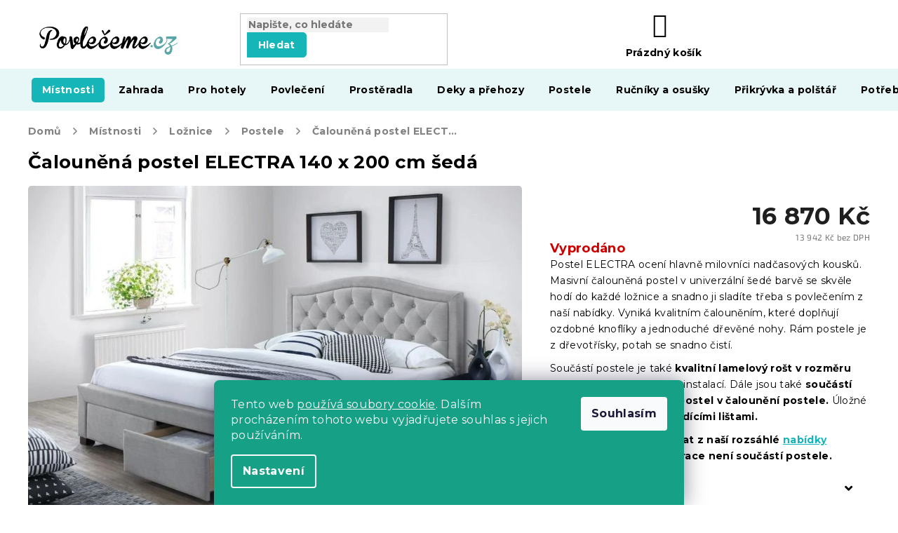

--- FILE ---
content_type: text/html; charset=utf-8
request_url: https://www.povleceme.cz/postele/calounena-postel-electra-140x200-cm-seda/
body_size: 43211
content:
<!doctype html><html lang="cs" dir="ltr" class="header-background-light external-fonts-loaded"><head><meta charset="utf-8" /><meta name="viewport" content="width=device-width,initial-scale=1" /><title>Čalouněná postel ELECTRA 140 x 200 cm šedá - Povlečeme.cz</title><link rel="preconnect" href="https://cdn.myshoptet.com" /><link rel="dns-prefetch" href="https://cdn.myshoptet.com" /><link rel="preload" href="https://cdn.myshoptet.com/prj/dist/master/cms/libs/jquery/jquery-1.11.3.min.js" as="script" /><link href="https://cdn.myshoptet.com/prj/dist/master/cms/templates/frontend_templates/shared/css/font-face/roboto.css" rel="stylesheet"><link href="https://cdn.myshoptet.com/prj/dist/master/cms/templates/frontend_templates/shared/css/font-face/exo-2.css" rel="stylesheet"><link href="https://cdn.myshoptet.com/prj/dist/master/shop/dist/font-shoptet-11.css.62c94c7785ff2cea73b2.css" rel="stylesheet"><script>
dataLayer = [];
dataLayer.push({'shoptet' : {
    "pageId": 1140,
    "pageType": "productDetail",
    "currency": "CZK",
    "currencyInfo": {
        "decimalSeparator": ",",
        "exchangeRate": 1,
        "priceDecimalPlaces": 0,
        "symbol": "K\u010d",
        "symbolLeft": 0,
        "thousandSeparator": " "
    },
    "language": "cs",
    "projectId": 143226,
    "product": {
        "id": 12848,
        "guid": "02c1fb08-2fcb-11eb-8885-ecf4bbd79d2f",
        "hasVariants": false,
        "codes": [
            {
                "code": "ELECTRA140SZD"
            }
        ],
        "code": "ELECTRA140SZD",
        "name": "\u010caloun\u011bn\u00e1 postel ELECTRA 140 x 200 cm \u0161ed\u00e1",
        "appendix": "",
        "weight": 0,
        "currentCategory": "M\u00edstnosti | Lo\u017enice | Postele",
        "currentCategoryGuid": "843050a5-6cce-11e9-a065-0cc47a6c92bc",
        "defaultCategory": "M\u00edstnosti | Lo\u017enice | Postele",
        "defaultCategoryGuid": "843050a5-6cce-11e9-a065-0cc47a6c92bc",
        "currency": "CZK",
        "priceWithVat": 16870
    },
    "stocks": [
        {
            "id": "ext",
            "title": "Sklad",
            "isDeliveryPoint": 0,
            "visibleOnEshop": 1
        }
    ],
    "cartInfo": {
        "id": null,
        "freeShipping": false,
        "freeShippingFrom": 900,
        "leftToFreeGift": {
            "formattedPrice": "0 K\u010d",
            "priceLeft": 0
        },
        "freeGift": false,
        "leftToFreeShipping": {
            "priceLeft": 900,
            "dependOnRegion": 0,
            "formattedPrice": "900 K\u010d"
        },
        "discountCoupon": [],
        "getNoBillingShippingPrice": {
            "withoutVat": 0,
            "vat": 0,
            "withVat": 0
        },
        "cartItems": [],
        "taxMode": "ORDINARY"
    },
    "cart": [],
    "customer": {
        "priceRatio": 1,
        "priceListId": 1,
        "groupId": null,
        "registered": false,
        "mainAccount": false
    }
}});
dataLayer.push({'cookie_consent' : {
    "marketing": "denied",
    "analytics": "denied"
}});
document.addEventListener('DOMContentLoaded', function() {
    shoptet.consent.onAccept(function(agreements) {
        if (agreements.length == 0) {
            return;
        }
        dataLayer.push({
            'cookie_consent' : {
                'marketing' : (agreements.includes(shoptet.config.cookiesConsentOptPersonalisation)
                    ? 'granted' : 'denied'),
                'analytics': (agreements.includes(shoptet.config.cookiesConsentOptAnalytics)
                    ? 'granted' : 'denied')
            },
            'event': 'cookie_consent'
        });
    });
});
</script>

<!-- Google Tag Manager -->
<script>(function(w,d,s,l,i){w[l]=w[l]||[];w[l].push({'gtm.start':
new Date().getTime(),event:'gtm.js'});var f=d.getElementsByTagName(s)[0],
j=d.createElement(s),dl=l!='dataLayer'?'&l='+l:'';j.async=true;j.src=
'https://www.googletagmanager.com/gtm.js?id='+i+dl;f.parentNode.insertBefore(j,f);
})(window,document,'script','dataLayer','GTM-N8NZN9');</script>
<!-- End Google Tag Manager -->

<meta property="og:type" content="website"><meta property="og:site_name" content="povleceme.cz"><meta property="og:url" content="https://www.povleceme.cz/postele/calounena-postel-electra-140x200-cm-seda/"><meta property="og:title" content="Čalouněná postel ELECTRA 140 x 200 cm šedá - Povlečeme.cz"><meta name="author" content="Povlečeme.cz"><meta name="web_author" content="Shoptet.cz"><meta name="dcterms.rightsHolder" content="www.povleceme.cz"><meta name="robots" content="index,follow"><meta property="og:image" content="https://cdn.myshoptet.com/usr/www.povleceme.cz/user/shop/big/12848-1_electra.jpg?65e56493"><meta property="og:description" content="Čalouněná postel ELECTRA 140 x 200 cm šedá. Postel ELECTRA ocení hlavně milovníci nadčasových kousků. Masivní čalouněná postel v univerzální šedé barvě se skvěle hodí do každé ložnice a snadno ji sladíte třeba s povlečením z naší nabídky. Vyniká kvalitním čalouněním, které doplňují ozdobné knoflíky a jednoduché…"><meta name="description" content="Čalouněná postel ELECTRA 140 x 200 cm šedá. Postel ELECTRA ocení hlavně milovníci nadčasových kousků. Masivní čalouněná postel v univerzální šedé barvě se skvěle hodí do každé ložnice a snadno ji sladíte třeba s povlečením z naší nabídky. Vyniká kvalitním čalouněním, které doplňují ozdobné knoflíky a jednoduché…"><meta property="product:price:amount" content="16870"><meta property="product:price:currency" content="CZK"><style>:root {--color-primary: #16a085;--color-primary-h: 168;--color-primary-s: 76%;--color-primary-l: 36%;--color-primary-hover: #0a9176;--color-primary-hover-h: 168;--color-primary-hover-s: 87%;--color-primary-hover-l: 30%;--color-secondary: #e74c3c;--color-secondary-h: 6;--color-secondary-s: 78%;--color-secondary-l: 57%;--color-secondary-hover: #d93621;--color-secondary-hover-h: 7;--color-secondary-hover-s: 74%;--color-secondary-hover-l: 49%;--color-tertiary: #e74c3c;--color-tertiary-h: 6;--color-tertiary-s: 78%;--color-tertiary-l: 57%;--color-tertiary-hover: #d93621;--color-tertiary-hover-h: 7;--color-tertiary-hover-s: 74%;--color-tertiary-hover-l: 49%;--color-header-background: #ffffff;--template-font: "Roboto";--template-headings-font: "Exo 2";--header-background-url: none;--cookies-notice-background: #1A1937;--cookies-notice-color: #F8FAFB;--cookies-notice-button-hover: #f5f5f5;--cookies-notice-link-hover: #27263f;--templates-update-management-preview-mode-content: "Náhled aktualizací šablony je aktivní pro váš prohlížeč."}</style>
    
    <link href="https://cdn.myshoptet.com/prj/dist/master/shop/dist/main-11.less.5a24dcbbdabfd189c152.css" rel="stylesheet" />
        
    <script>var shoptet = shoptet || {};</script>
    <script src="https://cdn.myshoptet.com/prj/dist/master/shop/dist/main-3g-header.js.05f199e7fd2450312de2.js"></script>
<!-- User include --><!-- api 609(257) html code header -->
<link rel="stylesheet" href="https://cdn.myshoptet.com/usr/api2.dklab.cz/user/documents/_doplnky/slider/143226/2/143226_2.css" type="text/css" /><style>
        :root {
        --dklab-slider-color-arrow: #16B6B8;
        --dklab-slider-color-hp-dot: #16B6B8;
        --dklab-slider-color-hp-dot-active: #000000;
        --dklab-slider-color-l-dot: #A4A4A4;
        --dklab-slider-color-l-dot-active: #000000;
        --dklab-slider-color-c-dot: #FFFFFF;
        --dklab-slider-color-c-dot-active: #000000;
        --dklab-slider-color-c-arrow: #000000;
        --dklab-slider-color-d-dot: #16B6B8;
        --dklab-slider-color-d-dot-active: #000000;

        }</style>
<!-- api 1567(1162) html code header -->
<script>
    var shoptetakGridChangeSettings={"inlineProducts":false,"inlineProductsMobile":false,"twoProducts":false,"twoProductsMobile":false,"threeProducts":true,"fourProducts":true,"fiveProducts":true,"mobileActive":false,"optionsPosition":"right"};

    const rootGrid = document.documentElement;

    if(shoptetakGridChangeSettings.inlineProducts){rootGrid.classList.add("st-pr-inline");}
    if(shoptetakGridChangeSettings.twoProducts){rootGrid.classList.add("st-pr-two");}
    if(shoptetakGridChangeSettings.threeProducts){rootGrid.classList.add("st-pr-three");}
    if(shoptetakGridChangeSettings.fourProducts){rootGrid.classList.add("st-pr-four");}
    if(shoptetakGridChangeSettings.fiveProducts){rootGrid.classList.add("st-pr-five");}
    if(shoptetakGridChangeSettings.optionsPosition === 'left'){rootGrid.classList.add("st-pr-left");}

    if(shoptetakGridChangeSettings.mobileActive){
        rootGrid.classList.add("st-pr-mob-active");

        if(shoptetakGridChangeSettings.inlineProductsMobile){rootGrid.classList.add("st-pr-inline-mob");}
        if(shoptetakGridChangeSettings.twoProductsMobile){rootGrid.classList.add("st-pr-two-mob");}
    }
</script>

<!-- service 553(201) html code header -->
<script src="https://shoptet.platimpak.cz/front/frontAction.js" 
onload="dispatchFrontAction('Classic', 'shoptet.platimpak.cz')"></script>


<!-- service 1567(1162) html code header -->
<link rel="stylesheet" href="https://cdn.myshoptet.com/usr/shoptet.tomashlad.eu/user/documents/extras/grid-change/screen.css?v=0011">
<!-- service 609(257) html code header -->
<link rel="stylesheet" href="https://cdn.myshoptet.com/usr/api2.dklab.cz/user/documents/css/swiper-bundle.min.css?v=1" />
<!--
<link rel="stylesheet" href="https://cdn.myshoptet.com/usr/api.dklab.cz/user/documents/_doplnky/lightslider/dist/css/lightslider.css?v=5" />
<link rel="stylesheet" href="https://cdn.myshoptet.com/usr/api.dklab.cz/user/documents/_doplnky/sliderplus/src/style.css?v=66" type="text/css" />
<link rel="stylesheet" href="https://cdn.myshoptet.com/usr/api.dklab.cz/user/documents/_doplnky/sliderplus/src/style_fix.css?v=38" type="text/css" />
<style type="text/css">
.dklabSliderplusCarousel.dklabSliderplus-moderni-tmavy .extended-banner-link:hover, .dklabSliderplusCarousel.dklabSliderplus-moderni-svetly .extended-banner-link:hover,
.dklabSliderplusCarousel.dklabSliderplus-box-tmavy .extended-banner-link, .dklabSliderplusCarousel.dklabSliderplus-box-svetly .extended-banner-link{
  background: #16a085;
}
</style>
-->

<!-- service 654(301) html code header -->
<!-- Prefetch Pobo Page Builder CDN  -->
<link rel="dns-prefetch" href="https://image.pobo.cz">
<link href="https://cdnjs.cloudflare.com/ajax/libs/lightgallery/2.7.2/css/lightgallery.min.css" rel="stylesheet">
<link href="https://cdnjs.cloudflare.com/ajax/libs/lightgallery/2.7.2/css/lg-thumbnail.min.css" rel="stylesheet">


<!-- © Pobo Page Builder  -->
<script>
 	  window.addEventListener("DOMContentLoaded", function () {
		  var po = document.createElement("script");
		  po.type = "text/javascript";
		  po.async = true;
		  po.dataset.url = "https://www.pobo.cz";
			po.dataset.cdn = "https://image.pobo.space";
      po.dataset.tier = "standard";
      po.fetchpriority = "high";
      po.dataset.key = btoa(window.location.host);
		  po.id = "pobo-asset-url";
      po.platform = "shoptet";
      po.synergy = false;
		  po.src = "https://image.pobo.space/assets/editor.js?v=13";

		  var s = document.getElementsByTagName("script")[0];
		  s.parentNode.insertBefore(po, s);
	  });
</script>





<!-- project html code header -->
<meta name="facebook-domain-verification" content="pt9unur2nxl2bny9t2agitemuks0ko" />
<link rel="stylesheet" href="https://use.fontawesome.com/releases/v5.8.1/css/all.css" integrity="sha384-50oBUHEmvpQ+1lW4y57PTFmhCaXp0ML5d60M1M7uH2+nqUivzIebhndOJK28anvf" crossorigin="anonymous">
<link rel="preconnect" href="https://fonts.googleapis.com">
<link rel="preconnect" href="https://fonts.gstatic.com" crossorigin>
<link href="https://fonts.googleapis.com/css2?family=Montserrat:ital,wght@0,400;0,500;0,700;1,400;1,500;1,700&display=swap" rel="stylesheet">

<link rel="stylesheet" type="text/css" href="https://cdn.textilapp.com/stores/vyprodej/animations.css?v=1_1">
<link rel="stylesheet" type="text/css" href="https://cdn.textilapp.com/stores/vyprodej/main.css?v=1_12">
<link rel="stylesheet" type="text/css" href="https://cdn.textilapp.com/stores/vyprodej/promotions.css?v=1_11">
<link rel="stylesheet" type="text/css" href="https://cdn.textilapp.com/stores/vyprodej/components.css?v=1_8">
<link rel="stylesheet" type="text/css" href="https://cdn.textilapp.com/stores/vyprodej/pages.css?v=1_16">
<link rel="stylesheet" type="text/css" href="https://cdn.textilapp.com/stores/vyprodej/system_pages.css?v=1_12">
<link rel="stylesheet" type="text/css" href="https://cdn.textilapp.com/stores/vyprodej/custom_css/POV_CZ/promotions.css?v=1.003">

<link rel="stylesheet" type="text/css" href="/user/documents/css/main.css?v=1.011"/>
<link rel="stylesheet" type="text/css" href="/user/documents/css/text.css?v=19.038"/>
<link rel="stylesheet" type="text/css" href="/user/documents/css/header.css?v=1.013"/>
<link rel="stylesheet" type="text/css" href="/user/documents/css/footer.css?v=1.004"/>
<link rel="stylesheet" type="text/css" href="/user/documents/css/customs.css?v=1.028"/>
<link rel="stylesheet" type="text/css" href="/user/documents/css/homepage.css?v=1.006"/>
<link rel="stylesheet" type="text/css" href="/user/documents/css/category_pages.css?v=1.007"/>
<link rel="stylesheet" type="text/css" href="/user/documents/css/product_pages.css?v=1.075"/>
<link rel="stylesheet" type="text/css" href="/user/documents/css/order_pages.css?v=1.010"/>
<link rel="stylesheet" type="text/css" href="/user/documents/css/other_pages.css?v=1.009"/>
<link rel="stylesheet" type="text/css" href="/user/documents/css/landing_pages.css?v=1.005"/>
<link rel="stylesheet" type="text/css" href="/user/documents/css/old.css?v=1.005" />
<link rel="stylesheet" type="text/css" href="/user/documents/css/translation.css?v=1.011"/>


<style>
li.icon-youtube {
background: none!important;
padding: 10px!important;
}


li.icon-youtube a {
text-decoration: underline;
vertical-align: super;
}

.icon-youtube::before {
content: '\e903';
color: red;
font-size: 25px;
padding-right: 20px;
}

.siteCookies__form {
background-color: #16a085;
}

.siteCookies--bottom.siteCookies--scrolled {
background-color: transparent!important;
}

.p-thumbnails a img {
border-color: #ffffff !important;
}

.empty-content-404 h2::after {
content: url(https://www.povleceme.cz/user/documents/upload/grafika/404.jpg) !important;
}

body.mobile.ordering-process table.c-spropitne{
	width:100%;
}
body.desktop.ordering-process table.c-spropitne{
	width:50%;
}
body.ordering-process td.benefit-value input.b-apply-coupon{
	display:none;
}
body.ordering-process td.benefit-value select#simple-variants{
	color:#6a9d31;
	border-color:#6a9d31;
	width:100%;
}

.footer-links-icons {
display: none;
}

</style>
<!-- /User include --><link rel="shortcut icon" href="/favicon.ico" type="image/x-icon" /><link rel="canonical" href="https://www.povleceme.cz/postele/calounena-postel-electra-140x200-cm-seda/" />    <!-- Global site tag (gtag.js) - Google Analytics -->
    <script async src="https://www.googletagmanager.com/gtag/js?id=G-DND34LNPQ9"></script>
    <script>
        
        window.dataLayer = window.dataLayer || [];
        function gtag(){dataLayer.push(arguments);}
        

                    console.debug('default consent data');

            gtag('consent', 'default', {"ad_storage":"denied","analytics_storage":"denied","ad_user_data":"denied","ad_personalization":"denied","wait_for_update":500});
            dataLayer.push({
                'event': 'default_consent'
            });
        
        gtag('js', new Date());

        
                gtag('config', 'G-DND34LNPQ9', {"groups":"GA4","send_page_view":false,"content_group":"productDetail","currency":"CZK","page_language":"cs"});
        
                gtag('config', 'AW-966865658', {"allow_enhanced_conversions":true});
        
        
        
        
        
                    gtag('event', 'page_view', {"send_to":"GA4","page_language":"cs","content_group":"productDetail","currency":"CZK"});
        
                gtag('set', 'currency', 'CZK');

        gtag('event', 'view_item', {
            "send_to": "UA",
            "items": [
                {
                    "id": "ELECTRA140SZD",
                    "name": "\u010caloun\u011bn\u00e1 postel ELECTRA 140 x 200 cm \u0161ed\u00e1",
                    "category": "M\u00edstnosti \/ Lo\u017enice \/ Postele",
                                                            "price": 13942
                }
            ]
        });
        
        
        
        
        
                    gtag('event', 'view_item', {"send_to":"GA4","page_language":"cs","content_group":"productDetail","value":13942,"currency":"CZK","items":[{"item_id":"ELECTRA140SZD","item_name":"\u010caloun\u011bn\u00e1 postel ELECTRA 140 x 200 cm \u0161ed\u00e1","item_category":"M\u00edstnosti","item_category2":"Lo\u017enice","item_category3":"Postele","price":13942,"quantity":1,"index":0}]});
        
        
        
        
        
        
        
        document.addEventListener('DOMContentLoaded', function() {
            if (typeof shoptet.tracking !== 'undefined') {
                for (var id in shoptet.tracking.bannersList) {
                    gtag('event', 'view_promotion', {
                        "send_to": "UA",
                        "promotions": [
                            {
                                "id": shoptet.tracking.bannersList[id].id,
                                "name": shoptet.tracking.bannersList[id].name,
                                "position": shoptet.tracking.bannersList[id].position
                            }
                        ]
                    });
                }
            }

            shoptet.consent.onAccept(function(agreements) {
                if (agreements.length !== 0) {
                    console.debug('gtag consent accept');
                    var gtagConsentPayload =  {
                        'ad_storage': agreements.includes(shoptet.config.cookiesConsentOptPersonalisation)
                            ? 'granted' : 'denied',
                        'analytics_storage': agreements.includes(shoptet.config.cookiesConsentOptAnalytics)
                            ? 'granted' : 'denied',
                                                                                                'ad_user_data': agreements.includes(shoptet.config.cookiesConsentOptPersonalisation)
                            ? 'granted' : 'denied',
                        'ad_personalization': agreements.includes(shoptet.config.cookiesConsentOptPersonalisation)
                            ? 'granted' : 'denied',
                        };
                    console.debug('update consent data', gtagConsentPayload);
                    gtag('consent', 'update', gtagConsentPayload);
                    dataLayer.push(
                        { 'event': 'update_consent' }
                    );
                }
            });
        });
    </script>
<script>
    (function(t, r, a, c, k, i, n, g) { t['ROIDataObject'] = k;
    t[k]=t[k]||function(){ (t[k].q=t[k].q||[]).push(arguments) },t[k].c=i;n=r.createElement(a),
    g=r.getElementsByTagName(a)[0];n.async=1;n.src=c;g.parentNode.insertBefore(n,g)
    })(window, document, 'script', '//www.heureka.cz/ocm/sdk.js?source=shoptet&version=2&page=product_detail', 'heureka', 'cz');

    heureka('set_user_consent', 0);
</script>
</head><body class="desktop id-1140 in-postele template-11 type-product type-detail one-column-body columns-4 ums_forms_redesign--off ums_a11y_category_page--on ums_discussion_rating_forms--off ums_flags_display_unification--on ums_a11y_login--on mobile-header-version-0"><noscript>
    <style>
        #header {
            padding-top: 0;
            position: relative !important;
            top: 0;
        }
        .header-navigation {
            position: relative !important;
        }
        .overall-wrapper {
            margin: 0 !important;
        }
        body:not(.ready) {
            visibility: visible !important;
        }
    </style>
    <div class="no-javascript">
        <div class="no-javascript__title">Musíte změnit nastavení vašeho prohlížeče</div>
        <div class="no-javascript__text">Podívejte se na: <a href="https://www.google.com/support/bin/answer.py?answer=23852">Jak povolit JavaScript ve vašem prohlížeči</a>.</div>
        <div class="no-javascript__text">Pokud používáte software na blokování reklam, může být nutné povolit JavaScript z této stránky.</div>
        <div class="no-javascript__text">Děkujeme.</div>
    </div>
</noscript>

        <div id="fb-root"></div>
        <script>
            window.fbAsyncInit = function() {
                FB.init({
//                    appId            : 'your-app-id',
                    autoLogAppEvents : true,
                    xfbml            : true,
                    version          : 'v19.0'
                });
            };
        </script>
        <script async defer crossorigin="anonymous" src="https://connect.facebook.net/cs_CZ/sdk.js"></script>
<!-- Google Tag Manager (noscript) -->
<noscript><iframe src="https://www.googletagmanager.com/ns.html?id=GTM-N8NZN9"
height="0" width="0" style="display:none;visibility:hidden"></iframe></noscript>
<!-- End Google Tag Manager (noscript) -->

    <div class="siteCookies siteCookies--bottom siteCookies--dark js-siteCookies" role="dialog" data-testid="cookiesPopup" data-nosnippet>
        <div class="siteCookies__form">
            <div class="siteCookies__content">
                <div class="siteCookies__text">
                    Tento web <a href="/zasady-pouzivani-souboru-cookies/" target="_blank" rel="noopener noreferrer">používá soubory cookie</a>. Dalším procházením tohoto webu vyjadřujete souhlas s jejich používáním.
                </div>
                <p class="siteCookies__links">
                    <button class="siteCookies__link js-cookies-settings" aria-label="Nastavení cookies" data-testid="cookiesSettings">Nastavení</button>
                </p>
            </div>
            <div class="siteCookies__buttonWrap">
                                <button class="siteCookies__button js-cookiesConsentSubmit" value="all" aria-label="Přijmout cookies" data-testid="buttonCookiesAccept">Souhlasím</button>
            </div>
        </div>
        <script>
            document.addEventListener("DOMContentLoaded", () => {
                const siteCookies = document.querySelector('.js-siteCookies');
                document.addEventListener("scroll", shoptet.common.throttle(() => {
                    const st = document.documentElement.scrollTop;
                    if (st > 1) {
                        siteCookies.classList.add('siteCookies--scrolled');
                    } else {
                        siteCookies.classList.remove('siteCookies--scrolled');
                    }
                }, 100));
            });
        </script>
    </div>
<a href="#content" class="skip-link sr-only">Přejít na obsah</a><div class="overall-wrapper"><div class="user-action"><div class="container">
    <div class="user-action-in">
                    <div id="login" class="user-action-login popup-widget login-widget" role="dialog" aria-labelledby="loginHeading">
        <div class="popup-widget-inner">
                            <h2 id="loginHeading">Přihlášení k vašemu účtu</h2><div id="customerLogin"><form action="/action/Customer/Login/" method="post" id="formLoginIncluded" class="csrf-enabled formLogin" data-testid="formLogin"><input type="hidden" name="referer" value="" /><div class="form-group"><div class="input-wrapper email js-validated-element-wrapper no-label"><input type="email" name="email" class="form-control" autofocus placeholder="E-mailová adresa (např. jan@novak.cz)" data-testid="inputEmail" autocomplete="email" required /></div></div><div class="form-group"><div class="input-wrapper password js-validated-element-wrapper no-label"><input type="password" name="password" class="form-control" placeholder="Heslo" data-testid="inputPassword" autocomplete="current-password" required /><span class="no-display">Nemůžete vyplnit toto pole</span><input type="text" name="surname" value="" class="no-display" /></div></div><div class="form-group"><div class="login-wrapper"><button type="submit" class="btn btn-secondary btn-text btn-login" data-testid="buttonSubmit">Přihlásit se</button><div class="password-helper"><a href="/registrace/" data-testid="signup" rel="nofollow">Nová registrace</a><a href="/klient/zapomenute-heslo/" rel="nofollow">Zapomenuté heslo</a></div></div></div><div class="social-login-buttons"><div class="social-login-buttons-divider"><span>nebo</span></div><div class="form-group"><a href="/action/Social/login/?provider=Facebook" class="login-btn facebook" rel="nofollow"><span class="login-facebook-icon"></span><strong>Přihlásit se přes Facebook</strong></a></div></div></form>
</div>                    </div>
    </div>

                            <div id="cart-widget" class="user-action-cart popup-widget cart-widget loader-wrapper" data-testid="popupCartWidget" role="dialog" aria-hidden="true">
    <div class="popup-widget-inner cart-widget-inner place-cart-here">
        <div class="loader-overlay">
            <div class="loader"></div>
        </div>
    </div>

    <div class="cart-widget-button">
        <a href="/kosik/" class="btn btn-conversion" id="continue-order-button" rel="nofollow" data-testid="buttonNextStep">Pokračovat do košíku</a>
    </div>
</div>
            </div>
</div>
</div><div class="top-navigation-bar" data-testid="topNavigationBar">

    <div class="container">

        <div class="top-navigation-contacts">
            <strong>Zákaznická podpora:</strong><a href="tel:+420534534990" class="project-phone" aria-label="Zavolat na +420534534990" data-testid="contactboxPhone"><span>+420 534 534 990</span></a><a href="mailto:info@povleceme.cz" class="project-email" data-testid="contactboxEmail"><span>info@povleceme.cz</span></a>        </div>

                            <div class="top-navigation-menu">
                <div class="top-navigation-menu-trigger"></div>
                <ul class="top-navigation-bar-menu">
                                            <li class="top-navigation-menu-item-3105">
                            <a href="/sledovani-objednavky/">Sledování objednávky</a>
                        </li>
                                            <li class="top-navigation-menu-item-1998">
                            <a href="/sos/">Reklamace | Vrácení | Problém s objednávkou</a>
                        </li>
                                            <li class="top-navigation-menu-item-27">
                            <a href="/jak-nakupovat/">Jak nakupovat</a>
                        </li>
                                            <li class="top-navigation-menu-item-39">
                            <a href="/obchodni-podminky/">Obchodní podmínky</a>
                        </li>
                                            <li class="top-navigation-menu-item-29">
                            <a href="/kontakty/">Kontakty</a>
                        </li>
                                            <li class="top-navigation-menu-item-1179">
                            <a href="/ochrana-osobnich-udaju/" target="blank">Ochrana osobních údajů</a>
                        </li>
                                            <li class="top-navigation-menu-item-1631">
                            <a href="/eticky-kodex/" target="blank">Etický kodex</a>
                        </li>
                                    </ul>
                <ul class="top-navigation-bar-menu-helper"></ul>
            </div>
        
        <div class="top-navigation-tools top-navigation-tools--language">
            <div class="responsive-tools">
                <a href="#" class="toggle-window" data-target="search" aria-label="Hledat" data-testid="linkSearchIcon"></a>
                                                            <a href="#" class="toggle-window" data-target="login"></a>
                                                    <a href="#" class="toggle-window" data-target="navigation" aria-label="Menu" data-testid="hamburgerMenu"></a>
            </div>
                <div class="dropdown">
        <span>Ceny v:</span>
        <button id="topNavigationDropdown" type="button" data-toggle="dropdown" aria-haspopup="true" aria-expanded="false">
            CZK
            <span class="caret"></span>
        </button>
        <ul class="dropdown-menu" aria-labelledby="topNavigationDropdown"><li><a href="/action/Currency/changeCurrency/?currencyCode=CZK" rel="nofollow">CZK</a></li><li><a href="/action/Currency/changeCurrency/?currencyCode=EUR" rel="nofollow">EUR</a></li><li><a href="/action/Currency/changeCurrency/?currencyCode=HUF" rel="nofollow">HUF</a></li><li><a href="/action/Currency/changeCurrency/?currencyCode=PLN" rel="nofollow">PLN</a></li><li><a href="/action/Currency/changeCurrency/?currencyCode=RON" rel="nofollow">RON</a></li></ul>
    </div>
            <button class="top-nav-button top-nav-button-login toggle-window" type="button" data-target="login" aria-haspopup="dialog" aria-controls="login" aria-expanded="false" data-testid="signin"><span>Přihlášení</span></button>        </div>

    </div>

</div>
<header id="header"><div class="container navigation-wrapper">
    <div class="header-top">
        <div class="site-name-wrapper">
            <div class="site-name"><a href="/" data-testid="linkWebsiteLogo"><img src="https://cdn.myshoptet.com/usr/www.povleceme.cz/user/logos/povleceme_logo_style2-2024.png" alt="Povlečeme.cz" fetchpriority="low" /></a></div>        </div>
        <div class="search" itemscope itemtype="https://schema.org/WebSite">
            <meta itemprop="headline" content="Postele"/><meta itemprop="url" content="https://www.povleceme.cz"/><meta itemprop="text" content="Čalouněná postel ELECTRA 140 x 200 cm šedá. Postel ELECTRA ocení hlavně milovníci nadčasových kousků. Masivní čalouněná postel v univerzální šedé barvě se skvěle hodí do každé ložnice a snadno ji sladíte třeba s povlečením z naší nabídky. Vyniká kvalitním čalouněním, které doplňují ozdobné knoflíky a jednoduché..."/>            <form action="/action/ProductSearch/prepareString/" method="post"
    id="formSearchForm" class="search-form compact-form js-search-main"
    itemprop="potentialAction" itemscope itemtype="https://schema.org/SearchAction" data-testid="searchForm">
    <fieldset>
        <meta itemprop="target"
            content="https://www.povleceme.cz/vyhledavani/?string={string}"/>
        <input type="hidden" name="language" value="cs"/>
        
            
<input
    type="search"
    name="string"
        class="query-input form-control search-input js-search-input"
    placeholder="Napište, co hledáte"
    autocomplete="off"
    required
    itemprop="query-input"
    aria-label="Vyhledávání"
    data-testid="searchInput"
>
            <button type="submit" class="btn btn-default" data-testid="searchBtn">Hledat</button>
        
    </fieldset>
</form>
        </div>
        <div class="navigation-buttons">
                
    <a href="/kosik/" class="btn btn-icon toggle-window cart-count" data-target="cart" data-hover="true" data-redirect="true" data-testid="headerCart" rel="nofollow" aria-haspopup="dialog" aria-expanded="false" aria-controls="cart-widget">
        
                <span class="sr-only">Nákupní košík</span>
        
            <span class="cart-price visible-lg-inline-block" data-testid="headerCartPrice">
                                    Prázdný košík                            </span>
        
    
            </a>
        </div>
    </div>
    <nav id="navigation" aria-label="Hlavní menu" data-collapsible="true"><div class="navigation-in menu"><ul class="menu-level-1" role="menubar" data-testid="headerMenuItems"><li class="menu-item-2657 ext" role="none"><a href="/mistnosti/" data-testid="headerMenuItem" role="menuitem" aria-haspopup="true" aria-expanded="false"><b>Místnosti</b><span class="submenu-arrow"></span></a><ul class="menu-level-2" aria-label="Místnosti" tabindex="-1" role="menu"><li class="menu-item-2001 has-third-level" role="none"><a href="/obyvaci-pokoj/" class="menu-image" data-testid="headerMenuItem" tabindex="-1" aria-hidden="true"><img src="data:image/svg+xml,%3Csvg%20width%3D%22140%22%20height%3D%22100%22%20xmlns%3D%22http%3A%2F%2Fwww.w3.org%2F2000%2Fsvg%22%3E%3C%2Fsvg%3E" alt="" aria-hidden="true" width="140" height="100"  data-src="https://cdn.myshoptet.com/usr/www.povleceme.cz/user/categories/thumb/ob__vac___pokoj.jpg" fetchpriority="low" /></a><div><a href="/obyvaci-pokoj/" data-testid="headerMenuItem" role="menuitem"><span>Obývací pokoj</span></a>
                                                    <ul class="menu-level-3" role="menu">
                                                                    <li class="menu-item-1950" role="none">
                                        <a href="/napinaci-potahy-na-sedacky/" data-testid="headerMenuItem" role="menuitem">
                                            Napínací potahy na sedačky</a>,                                    </li>
                                                                    <li class="menu-item-2004" role="none">
                                        <a href="/sedacky-a-sedaci-soupravy/" data-testid="headerMenuItem" role="menuitem">
                                            Sedačky a sedací soupravy</a>,                                    </li>
                                                                    <li class="menu-item-2708" role="none">
                                        <a href="/kresla/" data-testid="headerMenuItem" role="menuitem">
                                            Křesla</a>,                                    </li>
                                                                    <li class="menu-item-2427" role="none">
                                        <a href="/taburety-a-podnozky/" data-testid="headerMenuItem" role="menuitem">
                                            Taburety a podnožky</a>,                                    </li>
                                                                    <li class="menu-item-2714" role="none">
                                        <a href="/konferencni-stolky/" data-testid="headerMenuItem" role="menuitem">
                                            Konferenční stolky</a>,                                    </li>
                                                                    <li class="menu-item-2717" role="none">
                                        <a href="/tv-stolky/" data-testid="headerMenuItem" role="menuitem">
                                            TV stolky</a>,                                    </li>
                                                                    <li class="menu-item-2720" role="none">
                                        <a href="/knihovny-a-police/" data-testid="headerMenuItem" role="menuitem">
                                            Knihovny a police</a>,                                    </li>
                                                                    <li class="menu-item-3150" role="none">
                                        <a href="/komody/" data-testid="headerMenuItem" role="menuitem">
                                            Komody</a>,                                    </li>
                                                                    <li class="menu-item-2723" role="none">
                                        <a href="/doplnky-do-obyvaciho-pokoje/" data-testid="headerMenuItem" role="menuitem">
                                            Doplňky do obývacího pokoje</a>,                                    </li>
                                                                    <li class="menu-item-3005" role="none">
                                        <a href="/svetla-do-obyvaciho-pokoje/" data-testid="headerMenuItem" role="menuitem">
                                            Světla do obývacího pokoje</a>                                    </li>
                                                            </ul>
                        </div></li><li class="menu-item-2349 has-third-level" role="none"><a href="/predsin-a-satna/" class="menu-image" data-testid="headerMenuItem" tabindex="-1" aria-hidden="true"><img src="data:image/svg+xml,%3Csvg%20width%3D%22140%22%20height%3D%22100%22%20xmlns%3D%22http%3A%2F%2Fwww.w3.org%2F2000%2Fsvg%22%3E%3C%2Fsvg%3E" alt="" aria-hidden="true" width="140" height="100"  data-src="https://cdn.myshoptet.com/usr/www.povleceme.cz/user/categories/thumb/p__eds_____a___atna.jpg" fetchpriority="low" /></a><div><a href="/predsin-a-satna/" data-testid="headerMenuItem" role="menuitem"><span>Předsíň a šatna</span></a>
                                                    <ul class="menu-level-3" role="menu">
                                                                    <li class="menu-item-2726" role="none">
                                        <a href="/zrcadla/" data-testid="headerMenuItem" role="menuitem">
                                            Zrcadla</a>,                                    </li>
                                                                    <li class="menu-item-2729" role="none">
                                        <a href="/botniky/" data-testid="headerMenuItem" role="menuitem">
                                            Botníky</a>,                                    </li>
                                                                    <li class="menu-item-2732" role="none">
                                        <a href="/vesaky/" data-testid="headerMenuItem" role="menuitem">
                                            Věšáky</a>,                                    </li>
                                                                    <li class="menu-item-2735" role="none">
                                        <a href="/vesaky-na-zed/" data-testid="headerMenuItem" role="menuitem">
                                            Věšáky na zeď</a>,                                    </li>
                                                                    <li class="menu-item-2738" role="none">
                                        <a href="/rohozky/" data-testid="headerMenuItem" role="menuitem">
                                            Rohožky</a>,                                    </li>
                                                                    <li class="menu-item-2741" role="none">
                                        <a href="/stojany-na-obleceni/" data-testid="headerMenuItem" role="menuitem">
                                            Stojany na oblečení</a>,                                    </li>
                                                                    <li class="menu-item-3174" role="none">
                                        <a href="/obleceni/" data-testid="headerMenuItem" role="menuitem">
                                            Oblečení</a>                                    </li>
                                                            </ul>
                        </div></li><li class="menu-item-2663 has-third-level" role="none"><a href="/loznice/" class="menu-image" data-testid="headerMenuItem" tabindex="-1" aria-hidden="true"><img src="data:image/svg+xml,%3Csvg%20width%3D%22140%22%20height%3D%22100%22%20xmlns%3D%22http%3A%2F%2Fwww.w3.org%2F2000%2Fsvg%22%3E%3C%2Fsvg%3E" alt="" aria-hidden="true" width="140" height="100"  data-src="https://cdn.myshoptet.com/usr/www.povleceme.cz/user/categories/thumb/lo__nice.jpg" fetchpriority="low" /></a><div><a href="/loznice/" data-testid="headerMenuItem" role="menuitem"><span>Ložnice</span></a>
                                                    <ul class="menu-level-3" role="menu">
                                                                    <li class="menu-item-697" role="none">
                                        <a href="/povleceni/" data-testid="headerMenuItem" role="menuitem">
                                            Povlečení</a>,                                    </li>
                                                                    <li class="menu-item-685" role="none">
                                        <a href="/prosteradla/" data-testid="headerMenuItem" role="menuitem">
                                            Prostěradla</a>,                                    </li>
                                                                    <li class="menu-item-1824" role="none">
                                        <a href="/prikryvka-a-polstar/" data-testid="headerMenuItem" role="menuitem">
                                            Přikrývka a polštář</a>,                                    </li>
                                                                    <li class="menu-item-1140" role="none">
                                        <a href="/postele/" class="active" data-testid="headerMenuItem" role="menuitem">
                                            Postele</a>,                                    </li>
                                                                    <li class="menu-item-1274" role="none">
                                        <a href="/matrace/" data-testid="headerMenuItem" role="menuitem">
                                            Matrace</a>,                                    </li>
                                                                    <li class="menu-item-2744" role="none">
                                        <a href="/doplnky-do-loznice/" data-testid="headerMenuItem" role="menuitem">
                                            Doplňky do ložnice</a>,                                    </li>
                                                                    <li class="menu-item-3017" role="none">
                                        <a href="/svetla-do-loznice/" data-testid="headerMenuItem" role="menuitem">
                                            Světla do ložnice</a>                                    </li>
                                                            </ul>
                        </div></li><li class="menu-item-2379 has-third-level" role="none"><a href="/detsky-pokoj/" class="menu-image" data-testid="headerMenuItem" tabindex="-1" aria-hidden="true"><img src="data:image/svg+xml,%3Csvg%20width%3D%22140%22%20height%3D%22100%22%20xmlns%3D%22http%3A%2F%2Fwww.w3.org%2F2000%2Fsvg%22%3E%3C%2Fsvg%3E" alt="" aria-hidden="true" width="140" height="100"  data-src="https://cdn.myshoptet.com/usr/www.povleceme.cz/user/categories/thumb/d__tsk___pokoj.jpg" fetchpriority="low" /></a><div><a href="/detsky-pokoj/" data-testid="headerMenuItem" role="menuitem"><span>Dětský pokoj</span></a>
                                                    <ul class="menu-level-3" role="menu">
                                                                    <li class="menu-item-1382" role="none">
                                        <a href="/detske-postele-a-matrace/" data-testid="headerMenuItem" role="menuitem">
                                            Dětské postele a matrace</a>,                                    </li>
                                                                    <li class="menu-item-3075" role="none">
                                        <a href="/detsky-bytovy-textil/" data-testid="headerMenuItem" role="menuitem">
                                            Dětský bytový textil</a>,                                    </li>
                                                                    <li class="menu-item-2747" role="none">
                                        <a href="/detske-koberce/" data-testid="headerMenuItem" role="menuitem">
                                            Dětské koberce</a>,                                    </li>
                                                                    <li class="menu-item-2750" role="none">
                                        <a href="/detske-dekorace/" data-testid="headerMenuItem" role="menuitem">
                                            Dětské dekorace</a>,                                    </li>
                                                                    <li class="menu-item-2935" role="none">
                                        <a href="/detske-zidle-a-zidlicky-2/" data-testid="headerMenuItem" role="menuitem">
                                            Dětské židle a židličky</a>,                                    </li>
                                                                    <li class="menu-item-2753" role="none">
                                        <a href="/detske-zidle-a-stolicky/" data-testid="headerMenuItem" role="menuitem">
                                            Dětské židle a stoličky</a>,                                    </li>
                                                                    <li class="menu-item-2756" role="none">
                                        <a href="/detske-ulozne-boxy/" data-testid="headerMenuItem" role="menuitem">
                                            Dětské úložné boxy</a>,                                    </li>
                                                                    <li class="menu-item-2998" role="none">
                                        <a href="/detske-obleceni/" data-testid="headerMenuItem" role="menuitem">
                                            Dětské oblečení</a>,                                    </li>
                                                                    <li class="menu-item-3081" role="none">
                                        <a href="/detske-stavebnice/" data-testid="headerMenuItem" role="menuitem">
                                            Dětské stavebnice</a>,                                    </li>
                                                                    <li class="menu-item-3001" role="none">
                                        <a href="/doplnky-pro-deti/" data-testid="headerMenuItem" role="menuitem">
                                            Doplňky pro děti</a>,                                    </li>
                                                                    <li class="menu-item-3056" role="none">
                                        <a href="/svetla-do-detskeho-pokoje/" data-testid="headerMenuItem" role="menuitem">
                                            Světla do dětského pokoje</a>,                                    </li>
                                                                    <li class="menu-item-1707" role="none">
                                        <a href="/bezpecnostni-zabrany-pro-deti/" data-testid="headerMenuItem" role="menuitem">
                                            Bezpečnostní zábrany pro děti</a>,                                    </li>
                                                                    <li class="menu-item-2094" role="none">
                                        <a href="/vybrat-podle-filmu-nebo-serialu/" data-testid="headerMenuItem" role="menuitem">
                                            Vybrat podle filmu nebo seriálu</a>                                    </li>
                                                            </ul>
                        </div></li><li class="menu-item-2341 has-third-level" role="none"><a href="/pracovna/" class="menu-image" data-testid="headerMenuItem" tabindex="-1" aria-hidden="true"><img src="data:image/svg+xml,%3Csvg%20width%3D%22140%22%20height%3D%22100%22%20xmlns%3D%22http%3A%2F%2Fwww.w3.org%2F2000%2Fsvg%22%3E%3C%2Fsvg%3E" alt="" aria-hidden="true" width="140" height="100"  data-src="https://cdn.myshoptet.com/usr/www.povleceme.cz/user/categories/thumb/pracovna.jpg" fetchpriority="low" /></a><div><a href="/pracovna/" data-testid="headerMenuItem" role="menuitem"><span>Pracovna</span></a>
                                                    <ul class="menu-level-3" role="menu">
                                                                    <li class="menu-item-2415" role="none">
                                        <a href="/kancelarske-zidle/" data-testid="headerMenuItem" role="menuitem">
                                            Kancelářské židle</a>,                                    </li>
                                                                    <li class="menu-item-2436" role="none">
                                        <a href="/psaci-stoly/" data-testid="headerMenuItem" role="menuitem">
                                            Psací stoly</a>,                                    </li>
                                                                    <li class="menu-item-2944" role="none">
                                        <a href="/sety-do-pracovny/" data-testid="headerMenuItem" role="menuitem">
                                            Sety do pracovny</a>,                                    </li>
                                                                    <li class="menu-item-3029" role="none">
                                        <a href="/svetla-do-pracovny/" data-testid="headerMenuItem" role="menuitem">
                                            Světla do pracovny</a>                                    </li>
                                                            </ul>
                        </div></li><li class="menu-item-2666 has-third-level" role="none"><a href="/spizirna/" class="menu-image" data-testid="headerMenuItem" tabindex="-1" aria-hidden="true"><img src="data:image/svg+xml,%3Csvg%20width%3D%22140%22%20height%3D%22100%22%20xmlns%3D%22http%3A%2F%2Fwww.w3.org%2F2000%2Fsvg%22%3E%3C%2Fsvg%3E" alt="" aria-hidden="true" width="140" height="100"  data-src="https://cdn.myshoptet.com/usr/www.povleceme.cz/user/categories/thumb/spi____rna.jpg" fetchpriority="low" /></a><div><a href="/spizirna/" data-testid="headerMenuItem" role="menuitem"><span>Spižírna</span></a>
                                                    <ul class="menu-level-3" role="menu">
                                                                    <li class="menu-item-2783" role="none">
                                        <a href="/regaly/" data-testid="headerMenuItem" role="menuitem">
                                            Regály</a>,                                    </li>
                                                                    <li class="menu-item-2786" role="none">
                                        <a href="/ulozne-boxy/" data-testid="headerMenuItem" role="menuitem">
                                            Úložné boxy</a>                                    </li>
                                                            </ul>
                        </div></li><li class="menu-item-1761 has-third-level" role="none"><a href="/kuchyne/" class="menu-image" data-testid="headerMenuItem" tabindex="-1" aria-hidden="true"><img src="data:image/svg+xml,%3Csvg%20width%3D%22140%22%20height%3D%22100%22%20xmlns%3D%22http%3A%2F%2Fwww.w3.org%2F2000%2Fsvg%22%3E%3C%2Fsvg%3E" alt="" aria-hidden="true" width="140" height="100"  data-src="https://cdn.myshoptet.com/usr/www.povleceme.cz/user/categories/thumb/kuchyn__.jpg" fetchpriority="low" /></a><div><a href="/kuchyne/" data-testid="headerMenuItem" role="menuitem"><span>Kuchyně</span></a>
                                                    <ul class="menu-level-3" role="menu">
                                                                    <li class="menu-item-2229" role="none">
                                        <a href="/nabytek-do-kuchyne/" data-testid="headerMenuItem" role="menuitem">
                                            Nábytek do kuchyně</a>,                                    </li>
                                                                    <li class="menu-item-2922" role="none">
                                        <a href="/doplnky-do-kuchyne/" data-testid="headerMenuItem" role="menuitem">
                                            Doplňky do kuchyně</a>,                                    </li>
                                                                    <li class="menu-item-1764" role="none">
                                        <a href="/ubrusy/" data-testid="headerMenuItem" role="menuitem">
                                            Ubrusy</a>,                                    </li>
                                                                    <li class="menu-item-1917" role="none">
                                        <a href="/uterky-a-chnapky-2/" data-testid="headerMenuItem" role="menuitem">
                                            Utěrky a chňapky</a>,                                    </li>
                                                                    <li class="menu-item-1884" role="none">
                                        <a href="/podsedaky-na-zidli/" data-testid="headerMenuItem" role="menuitem">
                                            Podsedáky na židli</a>,                                    </li>
                                                                    <li class="menu-item-3041" role="none">
                                        <a href="/svetla-do-kuchyne/" data-testid="headerMenuItem" role="menuitem">
                                            Světla do kuchyně</a>                                    </li>
                                                            </ul>
                        </div></li><li class="menu-item-2660 has-third-level" role="none"><a href="/terasa-a-balkon/" class="menu-image" data-testid="headerMenuItem" tabindex="-1" aria-hidden="true"><img src="data:image/svg+xml,%3Csvg%20width%3D%22140%22%20height%3D%22100%22%20xmlns%3D%22http%3A%2F%2Fwww.w3.org%2F2000%2Fsvg%22%3E%3C%2Fsvg%3E" alt="" aria-hidden="true" width="140" height="100"  data-src="https://cdn.myshoptet.com/usr/www.povleceme.cz/user/categories/thumb/terasa_a_balk__n.jpg" fetchpriority="low" /></a><div><a href="/terasa-a-balkon/" data-testid="headerMenuItem" role="menuitem"><span>Terasa a balkon</span></a>
                                                    <ul class="menu-level-3" role="menu">
                                                                    <li class="menu-item-2789" role="none">
                                        <a href="/grily-a-prislusenstvi/" data-testid="headerMenuItem" role="menuitem">
                                            Grily a příslušenství</a>,                                    </li>
                                                                    <li class="menu-item-2792" role="none">
                                        <a href="/balkonove-sety/" data-testid="headerMenuItem" role="menuitem">
                                            Balkonové sety</a>,                                    </li>
                                                                    <li class="menu-item-2795" role="none">
                                        <a href="/balkonova-kresla/" data-testid="headerMenuItem" role="menuitem">
                                            Balkonová křesla</a>                                    </li>
                                                            </ul>
                        </div></li><li class="menu-item-2277 has-third-level" role="none"><a href="/koupelna/" class="menu-image" data-testid="headerMenuItem" tabindex="-1" aria-hidden="true"><img src="data:image/svg+xml,%3Csvg%20width%3D%22140%22%20height%3D%22100%22%20xmlns%3D%22http%3A%2F%2Fwww.w3.org%2F2000%2Fsvg%22%3E%3C%2Fsvg%3E" alt="" aria-hidden="true" width="140" height="100"  data-src="https://cdn.myshoptet.com/usr/www.povleceme.cz/user/categories/thumb/koupelna.jpg" fetchpriority="low" /></a><div><a href="/koupelna/" data-testid="headerMenuItem" role="menuitem"><span>Koupelna</span></a>
                                                    <ul class="menu-level-3" role="menu">
                                                                    <li class="menu-item-688" role="none">
                                        <a href="/rucniky-a-osusky/" data-testid="headerMenuItem" role="menuitem">
                                            Ručníky a osušky</a>,                                    </li>
                                                                    <li class="menu-item-2759" role="none">
                                        <a href="/wc-doplnky/" data-testid="headerMenuItem" role="menuitem">
                                            WC doplňky</a>,                                    </li>
                                                                    <li class="menu-item-2762" role="none">
                                        <a href="/doplnky-k-umyvadlu/" data-testid="headerMenuItem" role="menuitem">
                                            Doplňky k umyvadlu</a>,                                    </li>
                                                                    <li class="menu-item-2765" role="none">
                                        <a href="/koupelnove-organizery/" data-testid="headerMenuItem" role="menuitem">
                                            Koupelnové organizéry</a>,                                    </li>
                                                                    <li class="menu-item-2780" role="none">
                                        <a href="/kose-na-pradlo/" data-testid="headerMenuItem" role="menuitem">
                                            Koše na prádlo</a>,                                    </li>
                                                                    <li class="menu-item-2771" role="none">
                                        <a href="/zrcadla-do-koupelny/" data-testid="headerMenuItem" role="menuitem">
                                            Zrcadla do koupelny</a>,                                    </li>
                                                                    <li class="menu-item-2774" role="none">
                                        <a href="/koupelnove-regaly/" data-testid="headerMenuItem" role="menuitem">
                                            Koupelnové regály</a>,                                    </li>
                                                                    <li class="menu-item-2777" role="none">
                                        <a href="/koupelnove-skrinky/" data-testid="headerMenuItem" role="menuitem">
                                            Koupelnové skříňky</a>                                    </li>
                                                            </ul>
                        </div></li><li class="menu-item-2382 has-third-level" role="none"><a href="/zahrada/" class="menu-image" data-testid="headerMenuItem" tabindex="-1" aria-hidden="true"><img src="data:image/svg+xml,%3Csvg%20width%3D%22140%22%20height%3D%22100%22%20xmlns%3D%22http%3A%2F%2Fwww.w3.org%2F2000%2Fsvg%22%3E%3C%2Fsvg%3E" alt="" aria-hidden="true" width="140" height="100"  data-src="https://cdn.myshoptet.com/usr/www.povleceme.cz/user/categories/thumb/zahrada.jpg" fetchpriority="low" /></a><div><a href="/zahrada/" data-testid="headerMenuItem" role="menuitem"><span>Zahrada</span></a>
                                                    <ul class="menu-level-3" role="menu">
                                                                    <li class="menu-item-2385" role="none">
                                        <a href="/zahradni-nabytek/" data-testid="headerMenuItem" role="menuitem">
                                            Zahradní nábytek</a>,                                    </li>
                                                                    <li class="menu-item-3249" role="none">
                                        <a href="/venkovni-polstare-a-podsedaky/" data-testid="headerMenuItem" role="menuitem">
                                            Venkovní polštáře a podsedáky</a>,                                    </li>
                                                                    <li class="menu-item-2388" role="none">
                                        <a href="/zavesna-kresla/" data-testid="headerMenuItem" role="menuitem">
                                            Závěsná křesla</a>,                                    </li>
                                                                    <li class="menu-item-2391" role="none">
                                        <a href="/houpaci-site-a-houpacky/" data-testid="headerMenuItem" role="menuitem">
                                            Houpací sítě a houpačky</a>,                                    </li>
                                                                    <li class="menu-item-1737" role="none">
                                        <a href="/plazova-lehatka/" data-testid="headerMenuItem" role="menuitem">
                                            Plážová lehátka</a>,                                    </li>
                                                                    <li class="menu-item-2394" role="none">
                                        <a href="/bazeny/" data-testid="headerMenuItem" role="menuitem">
                                            Bazény</a>,                                    </li>
                                                                    <li class="menu-item-2397" role="none">
                                        <a href="/slunecniky/" data-testid="headerMenuItem" role="menuitem">
                                            Slunečníky</a>,                                    </li>
                                                                    <li class="menu-item-2400" role="none">
                                        <a href="/trampoliny/" data-testid="headerMenuItem" role="menuitem">
                                            Trampolíny</a>,                                    </li>
                                                                    <li class="menu-item-2406" role="none">
                                        <a href="/plazove-doplnky/" data-testid="headerMenuItem" role="menuitem">
                                            Plážové doplňky</a>,                                    </li>
                                                                    <li class="menu-item-2947" role="none">
                                        <a href="/zahradni-doplnky/" data-testid="headerMenuItem" role="menuitem">
                                            Zahradní doplňky</a>,                                    </li>
                                                                    <li class="menu-item-3091" role="none">
                                        <a href="/termotasky/" data-testid="headerMenuItem" role="menuitem">
                                            Termotašky</a>                                    </li>
                                                            </ul>
                        </div></li><li class="menu-item-2938 has-third-level" role="none"><a href="/doplnky-a-dekorace/" class="menu-image" data-testid="headerMenuItem" tabindex="-1" aria-hidden="true"><img src="data:image/svg+xml,%3Csvg%20width%3D%22140%22%20height%3D%22100%22%20xmlns%3D%22http%3A%2F%2Fwww.w3.org%2F2000%2Fsvg%22%3E%3C%2Fsvg%3E" alt="" aria-hidden="true" width="140" height="100"  data-src="https://cdn.myshoptet.com/usr/www.povleceme.cz/user/categories/thumb/obr__zek_2024-09-30_133554005.png" fetchpriority="low" /></a><div><a href="/doplnky-a-dekorace/" data-testid="headerMenuItem" role="menuitem"><span>Doplňky a dekorace</span></a>
                                                    <ul class="menu-level-3" role="menu">
                                                                    <li class="menu-item-2633" role="none">
                                        <a href="/bambusove-doplnky/" data-testid="headerMenuItem" role="menuitem">
                                            Bambusové doplňky</a>,                                    </li>
                                                                    <li class="menu-item-2259" role="none">
                                        <a href="/vazy/" data-testid="headerMenuItem" role="menuitem">
                                            Vázy</a>,                                    </li>
                                                                    <li class="menu-item-2262" role="none">
                                        <a href="/svicny/" data-testid="headerMenuItem" role="menuitem">
                                            Svícny</a>,                                    </li>
                                                                    <li class="menu-item-3153" role="none">
                                        <a href="/svicky/" data-testid="headerMenuItem" role="menuitem">
                                            Svíčky</a>,                                    </li>
                                                                    <li class="menu-item-2941" role="none">
                                        <a href="/kvetinace-3/" data-testid="headerMenuItem" role="menuitem">
                                            Květináče</a>,                                    </li>
                                                                    <li class="menu-item-2268" role="none">
                                        <a href="/organizery-a-sperkovnice/" data-testid="headerMenuItem" role="menuitem">
                                            Organizéry a šperkovnice</a>,                                    </li>
                                                                    <li class="menu-item-2312" role="none">
                                        <a href="/potreby-pro-mazlicky/" data-testid="headerMenuItem" role="menuitem">
                                            Potřeby pro mazlíčky</a>,                                    </li>
                                                                    <li class="menu-item-2300" role="none">
                                        <a href="/vanocni-dekorace-2/" data-testid="headerMenuItem" role="menuitem">
                                            Vánoční dekorace</a>,                                    </li>
                                                                    <li class="menu-item-3072" role="none">
                                        <a href="/cyklistika/" data-testid="headerMenuItem" role="menuitem">
                                            Cyklistika</a>,                                    </li>
                                                                    <li class="menu-item-3094" role="none">
                                        <a href="/nastenne-panely/" data-testid="headerMenuItem" role="menuitem">
                                            Nástěnné panely</a>,                                    </li>
                                                                    <li class="menu-item-3225" role="none">
                                        <a href="/cestovni-doplnky/" data-testid="headerMenuItem" role="menuitem">
                                            Cestovní doplňky</a>,                                    </li>
                                                                    <li class="menu-item-3252" role="none">
                                        <a href="/fototapety/" data-testid="headerMenuItem" role="menuitem">
                                            Fototapety</a>,                                    </li>
                                                                    <li class="menu-item-3327" role="none">
                                        <a href="/telo-a-domacnost/" data-testid="headerMenuItem" role="menuitem">
                                            Tělo a domácnost</a>                                    </li>
                                                            </ul>
                        </div></li><li class="menu-item-2280 has-third-level" role="none"><a href="/bytovy-textil/" class="menu-image" data-testid="headerMenuItem" tabindex="-1" aria-hidden="true"><img src="data:image/svg+xml,%3Csvg%20width%3D%22140%22%20height%3D%22100%22%20xmlns%3D%22http%3A%2F%2Fwww.w3.org%2F2000%2Fsvg%22%3E%3C%2Fsvg%3E" alt="" aria-hidden="true" width="140" height="100"  data-src="https://cdn.myshoptet.com/usr/www.povleceme.cz/user/categories/thumb/bytov___textil.jpg" fetchpriority="low" /></a><div><a href="/bytovy-textil/" data-testid="headerMenuItem" role="menuitem"><span>Bytový textil</span></a>
                                                    <ul class="menu-level-3" role="menu">
                                                                    <li class="menu-item-712" role="none">
                                        <a href="/deky-a-prehozy/" data-testid="headerMenuItem" role="menuitem">
                                            Deky a přehozy</a>,                                    </li>
                                                                    <li class="menu-item-1872" role="none">
                                        <a href="/dekoracni-polstarky/" data-testid="headerMenuItem" role="menuitem">
                                            Dekorační polštářky</a>,                                    </li>
                                                                    <li class="menu-item-2088" role="none">
                                        <a href="/povlaky-na-polstare/" data-testid="headerMenuItem" role="menuitem">
                                            Povlaky na polštáře</a>,                                    </li>
                                                                    <li class="menu-item-3282" role="none">
                                        <a href="/vypln-polstare/" data-testid="headerMenuItem" role="menuitem">
                                            Výplň polštáře</a>,                                    </li>
                                                                    <li class="menu-item-2283" role="none">
                                        <a href="/zavesy-a-zaclony/" data-testid="headerMenuItem" role="menuitem">
                                            Závěsy a záclony</a>,                                    </li>
                                                                    <li class="menu-item-2286" role="none">
                                        <a href="/koberce/" data-testid="headerMenuItem" role="menuitem">
                                            Koberce</a>                                    </li>
                                                            </ul>
                        </div></li></ul></li>
<li class="menu-item-2382 ext" role="none"><a href="/zahrada/" data-testid="headerMenuItem" role="menuitem" aria-haspopup="true" aria-expanded="false"><b>Zahrada</b><span class="submenu-arrow"></span></a><ul class="menu-level-2" aria-label="Zahrada" tabindex="-1" role="menu"><li class="menu-item-2385" role="none"><a href="/zahradni-nabytek/" class="menu-image" data-testid="headerMenuItem" tabindex="-1" aria-hidden="true"><img src="data:image/svg+xml,%3Csvg%20width%3D%22140%22%20height%3D%22100%22%20xmlns%3D%22http%3A%2F%2Fwww.w3.org%2F2000%2Fsvg%22%3E%3C%2Fsvg%3E" alt="" aria-hidden="true" width="140" height="100"  data-src="https://cdn.myshoptet.com/usr/www.povleceme.cz/user/categories/thumb/sn__mek_obrazovky_2024-01-05_143532.png" fetchpriority="low" /></a><div><a href="/zahradni-nabytek/" data-testid="headerMenuItem" role="menuitem"><span>Zahradní nábytek</span></a>
                        </div></li><li class="menu-item-3249" role="none"><a href="/venkovni-polstare-a-podsedaky/" class="menu-image" data-testid="headerMenuItem" tabindex="-1" aria-hidden="true"><img src="data:image/svg+xml,%3Csvg%20width%3D%22140%22%20height%3D%22100%22%20xmlns%3D%22http%3A%2F%2Fwww.w3.org%2F2000%2Fsvg%22%3E%3C%2Fsvg%3E" alt="" aria-hidden="true" width="140" height="100"  data-src="https://cdn.myshoptet.com/usr/www.povleceme.cz/user/categories/thumb/polstare_na_venkovni_sezeni.jpg" fetchpriority="low" /></a><div><a href="/venkovni-polstare-a-podsedaky/" data-testid="headerMenuItem" role="menuitem"><span>Venkovní polštáře a podsedáky</span></a>
                        </div></li><li class="menu-item-2388" role="none"><a href="/zavesna-kresla/" class="menu-image" data-testid="headerMenuItem" tabindex="-1" aria-hidden="true"><img src="data:image/svg+xml,%3Csvg%20width%3D%22140%22%20height%3D%22100%22%20xmlns%3D%22http%3A%2F%2Fwww.w3.org%2F2000%2Fsvg%22%3E%3C%2Fsvg%3E" alt="" aria-hidden="true" width="140" height="100"  data-src="https://cdn.myshoptet.com/usr/www.povleceme.cz/user/categories/thumb/sn__mek_obrazovky_2024-01-05_143629.png" fetchpriority="low" /></a><div><a href="/zavesna-kresla/" data-testid="headerMenuItem" role="menuitem"><span>Závěsná křesla</span></a>
                        </div></li><li class="menu-item-2391" role="none"><a href="/houpaci-site-a-houpacky/" class="menu-image" data-testid="headerMenuItem" tabindex="-1" aria-hidden="true"><img src="data:image/svg+xml,%3Csvg%20width%3D%22140%22%20height%3D%22100%22%20xmlns%3D%22http%3A%2F%2Fwww.w3.org%2F2000%2Fsvg%22%3E%3C%2Fsvg%3E" alt="" aria-hidden="true" width="140" height="100"  data-src="https://cdn.myshoptet.com/usr/www.povleceme.cz/user/categories/thumb/houpac___s__t___a_houpa__ky.png" fetchpriority="low" /></a><div><a href="/houpaci-site-a-houpacky/" data-testid="headerMenuItem" role="menuitem"><span>Houpací sítě a houpačky</span></a>
                        </div></li><li class="menu-item-1737" role="none"><a href="/plazova-lehatka/" class="menu-image" data-testid="headerMenuItem" tabindex="-1" aria-hidden="true"><img src="data:image/svg+xml,%3Csvg%20width%3D%22140%22%20height%3D%22100%22%20xmlns%3D%22http%3A%2F%2Fwww.w3.org%2F2000%2Fsvg%22%3E%3C%2Fsvg%3E" alt="" aria-hidden="true" width="140" height="100"  data-src="https://cdn.myshoptet.com/usr/www.povleceme.cz/user/categories/thumb/pl____ov___leh__tka.png" fetchpriority="low" /></a><div><a href="/plazova-lehatka/" data-testid="headerMenuItem" role="menuitem"><span>Plážová lehátka</span></a>
                        </div></li><li class="menu-item-2394" role="none"><a href="/bazeny/" class="menu-image" data-testid="headerMenuItem" tabindex="-1" aria-hidden="true"><img src="data:image/svg+xml,%3Csvg%20width%3D%22140%22%20height%3D%22100%22%20xmlns%3D%22http%3A%2F%2Fwww.w3.org%2F2000%2Fsvg%22%3E%3C%2Fsvg%3E" alt="" aria-hidden="true" width="140" height="100"  data-src="https://cdn.myshoptet.com/usr/www.povleceme.cz/user/categories/thumb/sn__mek_obrazovky_2024-01-05_144435.png" fetchpriority="low" /></a><div><a href="/bazeny/" data-testid="headerMenuItem" role="menuitem"><span>Bazény</span></a>
                        </div></li><li class="menu-item-2397" role="none"><a href="/slunecniky/" class="menu-image" data-testid="headerMenuItem" tabindex="-1" aria-hidden="true"><img src="data:image/svg+xml,%3Csvg%20width%3D%22140%22%20height%3D%22100%22%20xmlns%3D%22http%3A%2F%2Fwww.w3.org%2F2000%2Fsvg%22%3E%3C%2Fsvg%3E" alt="" aria-hidden="true" width="140" height="100"  data-src="https://cdn.myshoptet.com/usr/www.povleceme.cz/user/categories/thumb/sn__mek_obrazovky_2024-01-05_144547.png" fetchpriority="low" /></a><div><a href="/slunecniky/" data-testid="headerMenuItem" role="menuitem"><span>Slunečníky</span></a>
                        </div></li><li class="menu-item-2400" role="none"><a href="/trampoliny/" class="menu-image" data-testid="headerMenuItem" tabindex="-1" aria-hidden="true"><img src="data:image/svg+xml,%3Csvg%20width%3D%22140%22%20height%3D%22100%22%20xmlns%3D%22http%3A%2F%2Fwww.w3.org%2F2000%2Fsvg%22%3E%3C%2Fsvg%3E" alt="" aria-hidden="true" width="140" height="100"  data-src="https://cdn.myshoptet.com/usr/www.povleceme.cz/user/categories/thumb/sn__mek_obrazovky_2024-01-05_183208.png" fetchpriority="low" /></a><div><a href="/trampoliny/" data-testid="headerMenuItem" role="menuitem"><span>Trampolíny</span></a>
                        </div></li><li class="menu-item-2406" role="none"><a href="/plazove-doplnky/" class="menu-image" data-testid="headerMenuItem" tabindex="-1" aria-hidden="true"><img src="data:image/svg+xml,%3Csvg%20width%3D%22140%22%20height%3D%22100%22%20xmlns%3D%22http%3A%2F%2Fwww.w3.org%2F2000%2Fsvg%22%3E%3C%2Fsvg%3E" alt="" aria-hidden="true" width="140" height="100"  data-src="https://cdn.myshoptet.com/usr/www.povleceme.cz/user/categories/thumb/sn__mek_obrazovky_2024-01-05_183658.png" fetchpriority="low" /></a><div><a href="/plazove-doplnky/" data-testid="headerMenuItem" role="menuitem"><span>Plážové doplňky</span></a>
                        </div></li><li class="menu-item-2947" role="none"><a href="/zahradni-doplnky/" class="menu-image" data-testid="headerMenuItem" tabindex="-1" aria-hidden="true"><img src="data:image/svg+xml,%3Csvg%20width%3D%22140%22%20height%3D%22100%22%20xmlns%3D%22http%3A%2F%2Fwww.w3.org%2F2000%2Fsvg%22%3E%3C%2Fsvg%3E" alt="" aria-hidden="true" width="140" height="100"  data-src="https://cdn.myshoptet.com/usr/www.povleceme.cz/user/categories/thumb/sn__mek_obrazovky_2024-02-07_102409.png" fetchpriority="low" /></a><div><a href="/zahradni-doplnky/" data-testid="headerMenuItem" role="menuitem"><span>Zahradní doplňky</span></a>
                        </div></li><li class="menu-item-3091" role="none"><a href="/termotasky/" class="menu-image" data-testid="headerMenuItem" tabindex="-1" aria-hidden="true"><img src="data:image/svg+xml,%3Csvg%20width%3D%22140%22%20height%3D%22100%22%20xmlns%3D%22http%3A%2F%2Fwww.w3.org%2F2000%2Fsvg%22%3E%3C%2Fsvg%3E" alt="" aria-hidden="true" width="140" height="100"  data-src="https://cdn.myshoptet.com/usr/www.povleceme.cz/user/categories/thumb/lehsklasanzel.jpg" fetchpriority="low" /></a><div><a href="/termotasky/" data-testid="headerMenuItem" role="menuitem"><span>Termotašky</span></a>
                        </div></li></ul></li>
<li class="menu-item-847 ext" role="none"><a href="/pro-hotely/" data-testid="headerMenuItem" role="menuitem" aria-haspopup="true" aria-expanded="false"><b>Pro hotely</b><span class="submenu-arrow"></span></a><ul class="menu-level-2" aria-label="Pro hotely" tabindex="-1" role="menu"><li class="menu-item-1134" role="none"><a href="/hotelova-povleceni/" class="menu-image" data-testid="headerMenuItem" tabindex="-1" aria-hidden="true"><img src="data:image/svg+xml,%3Csvg%20width%3D%22140%22%20height%3D%22100%22%20xmlns%3D%22http%3A%2F%2Fwww.w3.org%2F2000%2Fsvg%22%3E%3C%2Fsvg%3E" alt="" aria-hidden="true" width="140" height="100"  data-src="https://cdn.myshoptet.com/usr/www.povleceme.cz/user/categories/thumb/hotelov___povle__en__.jpg" fetchpriority="low" /></a><div><a href="/hotelova-povleceni/" data-testid="headerMenuItem" role="menuitem"><span>Hotelová povlečení</span></a>
                        </div></li><li class="menu-item-1092" role="none"><a href="/hotelova-prosteradla/" class="menu-image" data-testid="headerMenuItem" tabindex="-1" aria-hidden="true"><img src="data:image/svg+xml,%3Csvg%20width%3D%22140%22%20height%3D%22100%22%20xmlns%3D%22http%3A%2F%2Fwww.w3.org%2F2000%2Fsvg%22%3E%3C%2Fsvg%3E" alt="" aria-hidden="true" width="140" height="100"  data-src="https://cdn.myshoptet.com/usr/www.povleceme.cz/user/categories/thumb/hotelov___prost__radla.jpg" fetchpriority="low" /></a><div><a href="/hotelova-prosteradla/" data-testid="headerMenuItem" role="menuitem"><span>Hotelová prostěradla</span></a>
                        </div></li><li class="menu-item-1095" role="none"><a href="/rucniky--osusky-a-wellness/" class="menu-image" data-testid="headerMenuItem" tabindex="-1" aria-hidden="true"><img src="data:image/svg+xml,%3Csvg%20width%3D%22140%22%20height%3D%22100%22%20xmlns%3D%22http%3A%2F%2Fwww.w3.org%2F2000%2Fsvg%22%3E%3C%2Fsvg%3E" alt="" aria-hidden="true" width="140" height="100"  data-src="https://cdn.myshoptet.com/usr/www.povleceme.cz/user/categories/thumb/ru__n__ky_a_osu__ky_wellnes.jpg" fetchpriority="low" /></a><div><a href="/rucniky--osusky-a-wellness/" data-testid="headerMenuItem" role="menuitem"><span>Ručníky, osušky a wellness</span></a>
                        </div></li><li class="menu-item-1125" role="none"><a href="/hotelove-prikryvky-a-polstare/" class="menu-image" data-testid="headerMenuItem" tabindex="-1" aria-hidden="true"><img src="data:image/svg+xml,%3Csvg%20width%3D%22140%22%20height%3D%22100%22%20xmlns%3D%22http%3A%2F%2Fwww.w3.org%2F2000%2Fsvg%22%3E%3C%2Fsvg%3E" alt="" aria-hidden="true" width="140" height="100"  data-src="https://cdn.myshoptet.com/usr/www.povleceme.cz/user/categories/thumb/hotelov___pap.jpg" fetchpriority="low" /></a><div><a href="/hotelove-prikryvky-a-polstare/" data-testid="headerMenuItem" role="menuitem"><span>Hotelové přikrývky a polštáře</span></a>
                        </div></li><li class="menu-item-1656" role="none"><a href="/hotelove-povleceni-atlas-gradl/" class="menu-image" data-testid="headerMenuItem" tabindex="-1" aria-hidden="true"><img src="data:image/svg+xml,%3Csvg%20width%3D%22140%22%20height%3D%22100%22%20xmlns%3D%22http%3A%2F%2Fwww.w3.org%2F2000%2Fsvg%22%3E%3C%2Fsvg%3E" alt="" aria-hidden="true" width="140" height="100"  data-src="https://cdn.myshoptet.com/usr/www.povleceme.cz/user/categories/thumb/hotelov___povle__en__-1.jpg" fetchpriority="low" /></a><div><a href="/hotelove-povleceni-atlas-gradl/" data-testid="headerMenuItem" role="menuitem"><span>Hotelové povlečení Atlas Grádl</span></a>
                        </div></li><li class="menu-item-1758" role="none"><a href="/povleceni-do-ubytoven/" class="menu-image" data-testid="headerMenuItem" tabindex="-1" aria-hidden="true"><img src="data:image/svg+xml,%3Csvg%20width%3D%22140%22%20height%3D%22100%22%20xmlns%3D%22http%3A%2F%2Fwww.w3.org%2F2000%2Fsvg%22%3E%3C%2Fsvg%3E" alt="" aria-hidden="true" width="140" height="100"  data-src="https://cdn.myshoptet.com/usr/www.povleceme.cz/user/categories/thumb/hotelov___povle__en__-2.jpg" fetchpriority="low" /></a><div><a href="/povleceni-do-ubytoven/" data-testid="headerMenuItem" role="menuitem"><span>Povlečení do ubytoven</span></a>
                        </div></li></ul></li>
<li class="menu-item-697 ext" role="none"><a href="/povleceni/" data-testid="headerMenuItem" role="menuitem" aria-haspopup="true" aria-expanded="false"><b>Povlečení</b><span class="submenu-arrow"></span></a><ul class="menu-level-2" aria-label="Povlečení" tabindex="-1" role="menu"><li class="menu-item-772" role="none"><a href="/krepove-povleceni/" class="menu-image" data-testid="headerMenuItem" tabindex="-1" aria-hidden="true"><img src="data:image/svg+xml,%3Csvg%20width%3D%22140%22%20height%3D%22100%22%20xmlns%3D%22http%3A%2F%2Fwww.w3.org%2F2000%2Fsvg%22%3E%3C%2Fsvg%3E" alt="" aria-hidden="true" width="140" height="100"  data-src="https://cdn.myshoptet.com/usr/www.povleceme.cz/user/categories/thumb/krepov___povle__en__.jpg" fetchpriority="low" /></a><div><a href="/krepove-povleceni/" data-testid="headerMenuItem" role="menuitem"><span>Krepové povlečení</span></a>
                        </div></li><li class="menu-item-2155" role="none"><a href="/povleceni-z-mikrovlakna/" class="menu-image" data-testid="headerMenuItem" tabindex="-1" aria-hidden="true"><img src="data:image/svg+xml,%3Csvg%20width%3D%22140%22%20height%3D%22100%22%20xmlns%3D%22http%3A%2F%2Fwww.w3.org%2F2000%2Fsvg%22%3E%3C%2Fsvg%3E" alt="" aria-hidden="true" width="140" height="100"  data-src="https://cdn.myshoptet.com/usr/www.povleceme.cz/user/categories/thumb/mikrofibra-cz.png" fetchpriority="low" /></a><div><a href="/povleceni-z-mikrovlakna/" data-testid="headerMenuItem" role="menuitem"><span>Povlečení z mikrovlákna</span></a>
                        </div></li><li class="menu-item-730" role="none"><a href="/bavlnene-povleceni/" class="menu-image" data-testid="headerMenuItem" tabindex="-1" aria-hidden="true"><img src="data:image/svg+xml,%3Csvg%20width%3D%22140%22%20height%3D%22100%22%20xmlns%3D%22http%3A%2F%2Fwww.w3.org%2F2000%2Fsvg%22%3E%3C%2Fsvg%3E" alt="" aria-hidden="true" width="140" height="100"  data-src="https://cdn.myshoptet.com/usr/www.povleceme.cz/user/categories/thumb/bavln__n___povle__en__.jpg" fetchpriority="low" /></a><div><a href="/bavlnene-povleceni/" data-testid="headerMenuItem" role="menuitem"><span>Bavlněné povlečení</span></a>
                        </div></li><li class="menu-item-3267" role="none"><a href="/polybavlnene-povleceni/" class="menu-image" data-testid="headerMenuItem" tabindex="-1" aria-hidden="true"><img src="data:image/svg+xml,%3Csvg%20width%3D%22140%22%20height%3D%22100%22%20xmlns%3D%22http%3A%2F%2Fwww.w3.org%2F2000%2Fsvg%22%3E%3C%2Fsvg%3E" alt="" aria-hidden="true" width="140" height="100"  data-src="https://cdn.myshoptet.com/usr/www.povleceme.cz/user/categories/thumb/obr__zek_2025-07-08_130949172.png" fetchpriority="low" /></a><div><a href="/polybavlnene-povleceni/" data-testid="headerMenuItem" role="menuitem"><span>Polybavlněné povlečení</span></a>
                        </div></li><li class="menu-item-745" role="none"><a href="/flanelove-povleceni/" class="menu-image" data-testid="headerMenuItem" tabindex="-1" aria-hidden="true"><img src="data:image/svg+xml,%3Csvg%20width%3D%22140%22%20height%3D%22100%22%20xmlns%3D%22http%3A%2F%2Fwww.w3.org%2F2000%2Fsvg%22%3E%3C%2Fsvg%3E" alt="" aria-hidden="true" width="140" height="100"  data-src="https://cdn.myshoptet.com/usr/www.povleceme.cz/user/categories/thumb/flanelov__-2.jpg" fetchpriority="low" /></a><div><a href="/flanelove-povleceni/" data-testid="headerMenuItem" role="menuitem"><span>Flanelové povlečení</span></a>
                        </div></li><li class="menu-item-1343 has-third-level" role="none"><a href="/povleceni-mikroplys/" class="menu-image" data-testid="headerMenuItem" tabindex="-1" aria-hidden="true"><img src="data:image/svg+xml,%3Csvg%20width%3D%22140%22%20height%3D%22100%22%20xmlns%3D%22http%3A%2F%2Fwww.w3.org%2F2000%2Fsvg%22%3E%3C%2Fsvg%3E" alt="" aria-hidden="true" width="140" height="100"  data-src="https://cdn.myshoptet.com/usr/www.povleceme.cz/user/categories/thumb/povle__en___mikroply__.jpg" fetchpriority="low" /></a><div><a href="/povleceni-mikroplys/" data-testid="headerMenuItem" role="menuitem"><span>Povlečení mikroplyš</span></a>
                                                    <ul class="menu-level-3" role="menu">
                                                                    <li class="menu-item-3363" role="none">
                                        <a href="/oboustranne-povleceni-duo-sense/" data-testid="headerMenuItem" role="menuitem">
                                            Oboustranné povlečení DUO SENSE</a>                                    </li>
                                                            </ul>
                        </div></li><li class="menu-item-3360" role="none"><a href="/mikroflanelove-povleceni/" class="menu-image" data-testid="headerMenuItem" tabindex="-1" aria-hidden="true"><img src="data:image/svg+xml,%3Csvg%20width%3D%22140%22%20height%3D%22100%22%20xmlns%3D%22http%3A%2F%2Fwww.w3.org%2F2000%2Fsvg%22%3E%3C%2Fsvg%3E" alt="" aria-hidden="true" width="140" height="100"  data-src="https://cdn.myshoptet.com/usr/www.povleceme.cz/user/categories/thumb/artboard_2_copy_16.png" fetchpriority="low" /></a><div><a href="/mikroflanelove-povleceni/" data-testid="headerMenuItem" role="menuitem"><span>Mikroflanelové povlečení</span></a>
                        </div></li><li class="menu-item-1331" role="none"><a href="/levne-povleceni/" class="menu-image" data-testid="headerMenuItem" tabindex="-1" aria-hidden="true"><img src="data:image/svg+xml,%3Csvg%20width%3D%22140%22%20height%3D%22100%22%20xmlns%3D%22http%3A%2F%2Fwww.w3.org%2F2000%2Fsvg%22%3E%3C%2Fsvg%3E" alt="" aria-hidden="true" width="140" height="100"  data-src="https://cdn.myshoptet.com/usr/www.povleceme.cz/user/categories/thumb/levn__.jpg" fetchpriority="low" /></a><div><a href="/levne-povleceni/" data-testid="headerMenuItem" role="menuitem"><span>Levné povlečení</span></a>
                        </div></li><li class="menu-item-700 has-third-level" role="none"><a href="/detske-povleceni/" class="menu-image" data-testid="headerMenuItem" tabindex="-1" aria-hidden="true"><img src="data:image/svg+xml,%3Csvg%20width%3D%22140%22%20height%3D%22100%22%20xmlns%3D%22http%3A%2F%2Fwww.w3.org%2F2000%2Fsvg%22%3E%3C%2Fsvg%3E" alt="" aria-hidden="true" width="140" height="100"  data-src="https://cdn.myshoptet.com/usr/www.povleceme.cz/user/categories/thumb/d__tsk__-2.jpg" fetchpriority="low" /></a><div><a href="/detske-povleceni/" data-testid="headerMenuItem" role="menuitem"><span>Dětské povlečení</span></a>
                                                    <ul class="menu-level-3" role="menu">
                                                                    <li class="menu-item-1023" role="none">
                                        <a href="/detske-povleceni-licencni/" data-testid="headerMenuItem" role="menuitem">
                                            Dětské povlečení licenční</a>,                                    </li>
                                                                    <li class="menu-item-1881" role="none">
                                        <a href="/povleceni-do-detske-postylky/" data-testid="headerMenuItem" role="menuitem">
                                            Povlečení do dětské postýlky</a>,                                    </li>
                                                                    <li class="menu-item-2073" role="none">
                                        <a href="/povlaky-na-detske-polstarky/" data-testid="headerMenuItem" role="menuitem">
                                            Povlaky na dětské polštářky</a>                                    </li>
                                                            </ul>
                        </div></li><li class="menu-item-2061" role="none"><a href="/svitici-povleceni/" class="menu-image" data-testid="headerMenuItem" tabindex="-1" aria-hidden="true"><img src="data:image/svg+xml,%3Csvg%20width%3D%22140%22%20height%3D%22100%22%20xmlns%3D%22http%3A%2F%2Fwww.w3.org%2F2000%2Fsvg%22%3E%3C%2Fsvg%3E" alt="" aria-hidden="true" width="140" height="100"  data-src="https://cdn.myshoptet.com/usr/www.povleceme.cz/user/categories/thumb/d__tsk__.jpg" fetchpriority="low" /></a><div><a href="/svitici-povleceni/" data-testid="headerMenuItem" role="menuitem"><span>Svítící povlečení</span></a>
                        </div></li><li class="menu-item-1674" role="none"><a href="/prodlouzene-povleceni/" class="menu-image" data-testid="headerMenuItem" tabindex="-1" aria-hidden="true"><img src="data:image/svg+xml,%3Csvg%20width%3D%22140%22%20height%3D%22100%22%20xmlns%3D%22http%3A%2F%2Fwww.w3.org%2F2000%2Fsvg%22%3E%3C%2Fsvg%3E" alt="" aria-hidden="true" width="140" height="100"  data-src="https://cdn.myshoptet.com/usr/www.povleceme.cz/user/categories/thumb/prodlouzene_povleceni-ico_(1).png" fetchpriority="low" /></a><div><a href="/prodlouzene-povleceni/" data-testid="headerMenuItem" role="menuitem"><span>Prodloužené povlečení</span></a>
                        </div></li><li class="menu-item-1677" role="none"><a href="/francouzske-povleceni/" class="menu-image" data-testid="headerMenuItem" tabindex="-1" aria-hidden="true"><img src="data:image/svg+xml,%3Csvg%20width%3D%22140%22%20height%3D%22100%22%20xmlns%3D%22http%3A%2F%2Fwww.w3.org%2F2000%2Fsvg%22%3E%3C%2Fsvg%3E" alt="" aria-hidden="true" width="140" height="100"  data-src="https://cdn.myshoptet.com/usr/www.povleceme.cz/user/categories/thumb/francouzsk__.jpg" fetchpriority="low" /></a><div><a href="/francouzske-povleceni/" data-testid="headerMenuItem" role="menuitem"><span>Francouzské povlečení</span></a>
                        </div></li><li class="menu-item-1683 has-third-level" role="none"><a href="/hotelove-povleceni-2/" class="menu-image" data-testid="headerMenuItem" tabindex="-1" aria-hidden="true"><img src="data:image/svg+xml,%3Csvg%20width%3D%22140%22%20height%3D%22100%22%20xmlns%3D%22http%3A%2F%2Fwww.w3.org%2F2000%2Fsvg%22%3E%3C%2Fsvg%3E" alt="" aria-hidden="true" width="140" height="100"  data-src="https://cdn.myshoptet.com/usr/www.povleceme.cz/user/categories/thumb/hotelov__-povleceni.jpg" fetchpriority="low" /></a><div><a href="/hotelove-povleceni-2/" data-testid="headerMenuItem" role="menuitem"><span>Hotelové povlečení</span></a>
                                                    <ul class="menu-level-3" role="menu">
                                                                    <li class="menu-item-1680" role="none">
                                        <a href="/hotelova-povleceni-atlas-gradl/" data-testid="headerMenuItem" role="menuitem">
                                            Hotelová povlečení Atlas Grádl</a>                                    </li>
                                                            </ul>
                        </div></li><li class="menu-item-1686" role="none"><a href="/nezehlive-povleceni/" class="menu-image" data-testid="headerMenuItem" tabindex="-1" aria-hidden="true"><img src="data:image/svg+xml,%3Csvg%20width%3D%22140%22%20height%3D%22100%22%20xmlns%3D%22http%3A%2F%2Fwww.w3.org%2F2000%2Fsvg%22%3E%3C%2Fsvg%3E" alt="" aria-hidden="true" width="140" height="100"  data-src="https://cdn.myshoptet.com/usr/www.povleceme.cz/user/categories/thumb/nezehlici-povleceni.png" fetchpriority="low" /></a><div><a href="/nezehlive-povleceni/" data-testid="headerMenuItem" role="menuitem"><span>Nežehlivé povlečení</span></a>
                        </div></li><li class="menu-item-1352" role="none"><a href="/3d-povleceni/" class="menu-image" data-testid="headerMenuItem" tabindex="-1" aria-hidden="true"><img src="data:image/svg+xml,%3Csvg%20width%3D%22140%22%20height%3D%22100%22%20xmlns%3D%22http%3A%2F%2Fwww.w3.org%2F2000%2Fsvg%22%3E%3C%2Fsvg%3E" alt="" aria-hidden="true" width="140" height="100"  data-src="https://cdn.myshoptet.com/usr/www.povleceme.cz/user/categories/thumb/3d.jpg" fetchpriority="low" /></a><div><a href="/3d-povleceni/" data-testid="headerMenuItem" role="menuitem"><span>3D povlečení</span></a>
                        </div></li><li class="menu-item-2140" role="none"><a href="/6-dilne-povleceni/" class="menu-image" data-testid="headerMenuItem" tabindex="-1" aria-hidden="true"><img src="data:image/svg+xml,%3Csvg%20width%3D%22140%22%20height%3D%22100%22%20xmlns%3D%22http%3A%2F%2Fwww.w3.org%2F2000%2Fsvg%22%3E%3C%2Fsvg%3E" alt="" aria-hidden="true" width="140" height="100"  data-src="https://cdn.myshoptet.com/usr/www.povleceme.cz/user/categories/thumb/6-dilne-povlecni-cz.png" fetchpriority="low" /></a><div><a href="/6-dilne-povleceni/" data-testid="headerMenuItem" role="menuitem"><span>6 dílné povlečení</span></a>
                        </div></li><li class="menu-item-1644" role="none"><a href="/7-dilne-povleceni/" class="menu-image" data-testid="headerMenuItem" tabindex="-1" aria-hidden="true"><img src="data:image/svg+xml,%3Csvg%20width%3D%22140%22%20height%3D%22100%22%20xmlns%3D%22http%3A%2F%2Fwww.w3.org%2F2000%2Fsvg%22%3E%3C%2Fsvg%3E" alt="" aria-hidden="true" width="140" height="100"  data-src="https://cdn.myshoptet.com/usr/www.povleceme.cz/user/categories/thumb/7-dilne-povlecnei-cz0_(1).png" fetchpriority="low" /></a><div><a href="/7-dilne-povleceni/" data-testid="headerMenuItem" role="menuitem"><span>7 dílné povlečení</span></a>
                        </div></li><li class="menu-item-1848" role="none"><a href="/satenove-povleceni/" class="menu-image" data-testid="headerMenuItem" tabindex="-1" aria-hidden="true"><img src="data:image/svg+xml,%3Csvg%20width%3D%22140%22%20height%3D%22100%22%20xmlns%3D%22http%3A%2F%2Fwww.w3.org%2F2000%2Fsvg%22%3E%3C%2Fsvg%3E" alt="" aria-hidden="true" width="140" height="100"  data-src="https://cdn.myshoptet.com/usr/www.povleceme.cz/user/categories/thumb/bavln__n___povle__en__-2.jpg" fetchpriority="low" /></a><div><a href="/satenove-povleceni/" data-testid="headerMenuItem" role="menuitem"><span>Saténové povlečení</span></a>
                        </div></li><li class="menu-item-1541" role="none"><a href="/povleceni-do-299-kc/" class="menu-image" data-testid="headerMenuItem" tabindex="-1" aria-hidden="true"><img src="data:image/svg+xml,%3Csvg%20width%3D%22140%22%20height%3D%22100%22%20xmlns%3D%22http%3A%2F%2Fwww.w3.org%2F2000%2Fsvg%22%3E%3C%2Fsvg%3E" alt="" aria-hidden="true" width="140" height="100"  data-src="https://cdn.myshoptet.com/usr/www.povleceme.cz/user/categories/thumb/levn__-1.jpeg" fetchpriority="low" /></a><div><a href="/povleceni-do-299-kc/" data-testid="headerMenuItem" role="menuitem"><span>Povlečení do 299 Kč</span></a>
                        </div></li><li class="menu-item-1053" role="none"><a href="/vanocni-povleceni/" class="menu-image" data-testid="headerMenuItem" tabindex="-1" aria-hidden="true"><img src="data:image/svg+xml,%3Csvg%20width%3D%22140%22%20height%3D%22100%22%20xmlns%3D%22http%3A%2F%2Fwww.w3.org%2F2000%2Fsvg%22%3E%3C%2Fsvg%3E" alt="" aria-hidden="true" width="140" height="100"  data-src="https://cdn.myshoptet.com/usr/www.povleceme.cz/user/categories/thumb/v__no__n__.jpg" fetchpriority="low" /></a><div><a href="/vanocni-povleceni/" data-testid="headerMenuItem" role="menuitem"><span>Vánoční povlečení</span></a>
                        </div></li><li class="menu-item-2621 has-third-level" role="none"><a href="/vyhodne-sady-povleceni/" class="menu-image" data-testid="headerMenuItem" tabindex="-1" aria-hidden="true"><img src="data:image/svg+xml,%3Csvg%20width%3D%22140%22%20height%3D%22100%22%20xmlns%3D%22http%3A%2F%2Fwww.w3.org%2F2000%2Fsvg%22%3E%3C%2Fsvg%3E" alt="" aria-hidden="true" width="140" height="100"  data-src="https://cdn.myshoptet.com/usr/www.povleceme.cz/user/categories/thumb/levn__-1-2.jpg" fetchpriority="low" /></a><div><a href="/vyhodne-sady-povleceni/" data-testid="headerMenuItem" role="menuitem"><span>Výhodné sady povlečení</span></a>
                                                    <ul class="menu-level-3" role="menu">
                                                                    <li class="menu-item-2624" role="none">
                                        <a href="/jednoluzkova-postel/" data-testid="headerMenuItem" role="menuitem">
                                            Jednolůžková postel</a>,                                    </li>
                                                                    <li class="menu-item-2627" role="none">
                                        <a href="/dvouluzkova-postel/" data-testid="headerMenuItem" role="menuitem">
                                            Dvoulůžková postel</a>                                    </li>
                                                            </ul>
                        </div></li><li class="menu-item-3324" role="none"><a href="/kolekce-premium/" class="menu-image" data-testid="headerMenuItem" tabindex="-1" aria-hidden="true"><img src="data:image/svg+xml,%3Csvg%20width%3D%22140%22%20height%3D%22100%22%20xmlns%3D%22http%3A%2F%2Fwww.w3.org%2F2000%2Fsvg%22%3E%3C%2Fsvg%3E" alt="" aria-hidden="true" width="140" height="100"  data-src="https://cdn.myshoptet.com/usr/www.povleceme.cz/user/categories/thumb/kolekce_premium.png" fetchpriority="low" /></a><div><a href="/kolekce-premium/" data-testid="headerMenuItem" role="menuitem"><span>Kolekce PREMIUM</span></a>
                        </div></li></ul></li>
<li class="menu-item-685 ext" role="none"><a href="/prosteradla/" data-testid="headerMenuItem" role="menuitem" aria-haspopup="true" aria-expanded="false"><b>Prostěradla</b><span class="submenu-arrow"></span></a><ul class="menu-level-2" aria-label="Prostěradla" tabindex="-1" role="menu"><li class="menu-item-763 has-third-level" role="none"><a href="/jersey-prosteradla/" class="menu-image" data-testid="headerMenuItem" tabindex="-1" aria-hidden="true"><img src="data:image/svg+xml,%3Csvg%20width%3D%22140%22%20height%3D%22100%22%20xmlns%3D%22http%3A%2F%2Fwww.w3.org%2F2000%2Fsvg%22%3E%3C%2Fsvg%3E" alt="" aria-hidden="true" width="140" height="100"  data-src="https://cdn.myshoptet.com/usr/www.povleceme.cz/user/categories/thumb/jersey.jpg" fetchpriority="low" /></a><div><a href="/jersey-prosteradla/" data-testid="headerMenuItem" role="menuitem"><span>Jersey prostěradla</span></a>
                                                    <ul class="menu-level-3" role="menu">
                                                                    <li class="menu-item-1463" role="none">
                                        <a href="/jersey-prosteradla-do-detske-postylky/" data-testid="headerMenuItem" role="menuitem">
                                            Jersey prostěradla do dětské postýlky</a>,                                    </li>
                                                                    <li class="menu-item-1460" role="none">
                                        <a href="/jersey-prosteradla-90x200-cm/" data-testid="headerMenuItem" role="menuitem">
                                            Jersey prostěradla 90x200 cm</a>,                                    </li>
                                                                    <li class="menu-item-1481" role="none">
                                        <a href="/jersey-prosteradla-140x200-cm/" data-testid="headerMenuItem" role="menuitem">
                                            Jersey prostěradla 140x200 cm</a>,                                    </li>
                                                                    <li class="menu-item-1484" role="none">
                                        <a href="/jersey-prosteradla-160x200-cm/" data-testid="headerMenuItem" role="menuitem">
                                            Jersey prostěradla 160x200 cm</a>,                                    </li>
                                                                    <li class="menu-item-1478" role="none">
                                        <a href="/jersey-prosteradla-180x200-cm/" data-testid="headerMenuItem" role="menuitem">
                                            Jersey prostěradla 180x200 cm</a>,                                    </li>
                                                                    <li class="menu-item-1893" role="none">
                                        <a href="/jersey-prosteradla-200x220-cm/" data-testid="headerMenuItem" role="menuitem">
                                            Jersey prostěradla 200 x 220 cm</a>,                                    </li>
                                                                    <li class="menu-item-2529" role="none">
                                        <a href="/jersey-exclusive/" data-testid="headerMenuItem" role="menuitem">
                                            Jersey EXCLUSIVE</a>                                    </li>
                                                            </ul>
                        </div></li><li class="menu-item-3384 has-third-level" role="none"><a href="/jersey-prosteradla-s-lycrou/" class="menu-image" data-testid="headerMenuItem" tabindex="-1" aria-hidden="true"><img src="data:image/svg+xml,%3Csvg%20width%3D%22140%22%20height%3D%22100%22%20xmlns%3D%22http%3A%2F%2Fwww.w3.org%2F2000%2Fsvg%22%3E%3C%2Fsvg%3E" alt="" aria-hidden="true" width="140" height="100"  data-src="https://cdn.myshoptet.com/usr/www.povleceme.cz/user/categories/thumb/jersey_proste__radla_s_lycrou.png" fetchpriority="low" /></a><div><a href="/jersey-prosteradla-s-lycrou/" data-testid="headerMenuItem" role="menuitem"><span>Jersey prostěradla s lycrou</span></a>
                                                    <ul class="menu-level-3" role="menu">
                                                                    <li class="menu-item-3387" role="none">
                                        <a href="/jersey-prosteradla-s-lycrou-90-x-200-cm/" data-testid="headerMenuItem" role="menuitem">
                                            Jersey prostěradla s lycrou 90 x 200 cm</a>,                                    </li>
                                                                    <li class="menu-item-3390" role="none">
                                        <a href="/jersey-prosteradla-s-lycrou-180-x-200-cm/" data-testid="headerMenuItem" role="menuitem">
                                            Jersey prostěradla s lycrou 180 x 200 cm</a>                                    </li>
                                                            </ul>
                        </div></li><li class="menu-item-1511 has-third-level" role="none"><a href="/bavlnena-prosteradla/" class="menu-image" data-testid="headerMenuItem" tabindex="-1" aria-hidden="true"><img src="data:image/svg+xml,%3Csvg%20width%3D%22140%22%20height%3D%22100%22%20xmlns%3D%22http%3A%2F%2Fwww.w3.org%2F2000%2Fsvg%22%3E%3C%2Fsvg%3E" alt="" aria-hidden="true" width="140" height="100"  data-src="https://cdn.myshoptet.com/usr/www.povleceme.cz/user/categories/thumb/bavln__n___prost__radla.jpg" fetchpriority="low" /></a><div><a href="/bavlnena-prosteradla/" data-testid="headerMenuItem" role="menuitem"><span>Bavlněná prostěradla</span></a>
                                                    <ul class="menu-level-3" role="menu">
                                                                    <li class="menu-item-3300" role="none">
                                        <a href="/bavlnena-prosteradla-do-detske-postylky/" data-testid="headerMenuItem" role="menuitem">
                                            Bavlněná prostěradla do dětské postýlky</a>,                                    </li>
                                                                    <li class="menu-item-2346" role="none">
                                        <a href="/balvnena-prosteradla-90-x-200-cm/" data-testid="headerMenuItem" role="menuitem">
                                            Bavlněná prostěradla 90 x 200 cm</a>,                                    </li>
                                                                    <li class="menu-item-1514" role="none">
                                        <a href="/bavlnena-prosteradla-140x240-cm/" data-testid="headerMenuItem" role="menuitem">
                                            Bavlněná prostěradla 140x240 cm</a>,                                    </li>
                                                                    <li class="menu-item-2206" role="none">
                                        <a href="/bavlnena-prosteradla-200-x-220-cm/" data-testid="headerMenuItem" role="menuitem">
                                            Bavlněná prostěradla 200 x 220 cm</a>,                                    </li>
                                                                    <li class="menu-item-1517" role="none">
                                        <a href="/bavlnena-prosteradla-220x240-cm/" data-testid="headerMenuItem" role="menuitem">
                                            Bavlněná prostěradla 220x240 cm</a>                                    </li>
                                                            </ul>
                        </div></li><li class="menu-item-748 has-third-level" role="none"><a href="/frote-prosteradla/" class="menu-image" data-testid="headerMenuItem" tabindex="-1" aria-hidden="true"><img src="data:image/svg+xml,%3Csvg%20width%3D%22140%22%20height%3D%22100%22%20xmlns%3D%22http%3A%2F%2Fwww.w3.org%2F2000%2Fsvg%22%3E%3C%2Fsvg%3E" alt="" aria-hidden="true" width="140" height="100"  data-src="https://cdn.myshoptet.com/usr/www.povleceme.cz/user/categories/thumb/frot__-2.jpg" fetchpriority="low" /></a><div><a href="/frote-prosteradla/" data-testid="headerMenuItem" role="menuitem"><span>Froté prostěradla</span></a>
                                                    <ul class="menu-level-3" role="menu">
                                                                    <li class="menu-item-3306" role="none">
                                        <a href="/frote-prosteradla-120-x-200-cm/" data-testid="headerMenuItem" role="menuitem">
                                            Froté prostěradla 120 x 200 cm</a>,                                    </li>
                                                                    <li class="menu-item-1454" role="none">
                                        <a href="/frote-prosteradla-do-detske-postylky/" data-testid="headerMenuItem" role="menuitem">
                                            Froté prostěradla do dětské postýlky</a>,                                    </li>
                                                                    <li class="menu-item-1445" role="none">
                                        <a href="/frote-prosteradla-90x200-cm/" data-testid="headerMenuItem" role="menuitem">
                                            Froté prostěradla 90x200 cm</a>,                                    </li>
                                                                    <li class="menu-item-3303" role="none">
                                        <a href="/frote-prosteradla-120x200-cm/" data-testid="headerMenuItem" role="menuitem">
                                            Froté prostěradla 120x200 cm</a>,                                    </li>
                                                                    <li class="menu-item-1472" role="none">
                                        <a href="/frote-prosteradla-140x200-cm/" data-testid="headerMenuItem" role="menuitem">
                                            Froté prostěradla 140x200 cm</a>,                                    </li>
                                                                    <li class="menu-item-1457" role="none">
                                        <a href="/frote-prosteradla-160x200-cm/" data-testid="headerMenuItem" role="menuitem">
                                            Froté prostěradla 160x200 cm</a>,                                    </li>
                                                                    <li class="menu-item-1448" role="none">
                                        <a href="/frote-prosteradla-180x200-cm/" data-testid="headerMenuItem" role="menuitem">
                                            Froté prostěradla 180x200 cm</a>,                                    </li>
                                                                    <li class="menu-item-1451" role="none">
                                        <a href="/frote-prosteradla-200x220-cm/" data-testid="headerMenuItem" role="menuitem">
                                            Froté prostěradla 200x220 cm</a>,                                    </li>
                                                                    <li class="menu-item-2532" role="none">
                                        <a href="/frote-exclusive/" data-testid="headerMenuItem" role="menuitem">
                                            Froté EXCLUSIVE</a>                                    </li>
                                                            </ul>
                        </div></li><li class="menu-item-1502 has-third-level" role="none"><a href="/prosteradla-mikroplys/" class="menu-image" data-testid="headerMenuItem" tabindex="-1" aria-hidden="true"><img src="data:image/svg+xml,%3Csvg%20width%3D%22140%22%20height%3D%22100%22%20xmlns%3D%22http%3A%2F%2Fwww.w3.org%2F2000%2Fsvg%22%3E%3C%2Fsvg%3E" alt="" aria-hidden="true" width="140" height="100"  data-src="https://cdn.myshoptet.com/usr/www.povleceme.cz/user/categories/thumb/povle__en___mikroply__-1.jpg" fetchpriority="low" /></a><div><a href="/prosteradla-mikroplys/" data-testid="headerMenuItem" role="menuitem"><span>Prostěradla mikroplyš</span></a>
                                                    <ul class="menu-level-3" role="menu">
                                                                    <li class="menu-item-1508" role="none">
                                        <a href="/prosteradla-mikroplys-90x200-cm/" data-testid="headerMenuItem" role="menuitem">
                                            Prostěradla mikroplyš 90x200 cm</a>,                                    </li>
                                                                    <li class="menu-item-3231" role="none">
                                        <a href="/prosteradla-mikroplys-140x200-cm/" data-testid="headerMenuItem" role="menuitem">
                                            Prostěradla mikroplyš 140x200 cm</a>,                                    </li>
                                                                    <li class="menu-item-3180" role="none">
                                        <a href="/prosteradla-mikroplys-160x200-cm/" data-testid="headerMenuItem" role="menuitem">
                                            Prostěradla mikroplyš 160x200 cm</a>,                                    </li>
                                                                    <li class="menu-item-1505" role="none">
                                        <a href="/prosteradla-mikroplys-180x200-cm/" data-testid="headerMenuItem" role="menuitem">
                                            Prostěradla mikroplyš 180x200 cm</a>,                                    </li>
                                                                    <li class="menu-item-3228" role="none">
                                        <a href="/prosteradla-mikroplys-200x220-cm/" data-testid="headerMenuItem" role="menuitem">
                                            Prostěradla mikroplyš 200x220 cm</a>                                    </li>
                                                            </ul>
                        </div></li><li class="menu-item-790" role="none"><a href="/matracove-chranice/" class="menu-image" data-testid="headerMenuItem" tabindex="-1" aria-hidden="true"><img src="data:image/svg+xml,%3Csvg%20width%3D%22140%22%20height%3D%22100%22%20xmlns%3D%22http%3A%2F%2Fwww.w3.org%2F2000%2Fsvg%22%3E%3C%2Fsvg%3E" alt="" aria-hidden="true" width="140" height="100"  data-src="https://cdn.myshoptet.com/usr/www.povleceme.cz/user/categories/thumb/matracov___chr__ni__.jpg" fetchpriority="low" /></a><div><a href="/matracove-chranice/" data-testid="headerMenuItem" role="menuitem"><span>Matracové chrániče</span></a>
                        </div></li></ul></li>
<li class="menu-item-712 ext" role="none"><a href="/deky-a-prehozy/" data-testid="headerMenuItem" role="menuitem" aria-haspopup="true" aria-expanded="false"><b>Deky a přehozy</b><span class="submenu-arrow"></span></a><ul class="menu-level-2" aria-label="Deky a přehozy" tabindex="-1" role="menu"><li class="menu-item-2615" role="none"><a href="/berankove-deky/" class="menu-image" data-testid="headerMenuItem" tabindex="-1" aria-hidden="true"><img src="data:image/svg+xml,%3Csvg%20width%3D%22140%22%20height%3D%22100%22%20xmlns%3D%22http%3A%2F%2Fwww.w3.org%2F2000%2Fsvg%22%3E%3C%2Fsvg%3E" alt="" aria-hidden="true" width="140" height="100"  data-src="https://cdn.myshoptet.com/usr/www.povleceme.cz/user/categories/thumb/deky_fleece.jpg" fetchpriority="low" /></a><div><a href="/berankove-deky/" data-testid="headerMenuItem" role="menuitem"><span>Beránkové deky</span></a>
                        </div></li><li class="menu-item-739" role="none"><a href="/deky-z-mikrovlakna/" class="menu-image" data-testid="headerMenuItem" tabindex="-1" aria-hidden="true"><img src="data:image/svg+xml,%3Csvg%20width%3D%22140%22%20height%3D%22100%22%20xmlns%3D%22http%3A%2F%2Fwww.w3.org%2F2000%2Fsvg%22%3E%3C%2Fsvg%3E" alt="" aria-hidden="true" width="140" height="100"  data-src="https://cdn.myshoptet.com/usr/www.povleceme.cz/user/categories/thumb/deky_z_mikrovl__kna-2.jpg" fetchpriority="low" /></a><div><a href="/deky-z-mikrovlakna/" data-testid="headerMenuItem" role="menuitem"><span>Deky z mikrovlákna</span></a>
                        </div></li><li class="menu-item-1650" role="none"><a href="/fleecove-deky/" class="menu-image" data-testid="headerMenuItem" tabindex="-1" aria-hidden="true"><img src="data:image/svg+xml,%3Csvg%20width%3D%22140%22%20height%3D%22100%22%20xmlns%3D%22http%3A%2F%2Fwww.w3.org%2F2000%2Fsvg%22%3E%3C%2Fsvg%3E" alt="" aria-hidden="true" width="140" height="100"  data-src="https://cdn.myshoptet.com/usr/www.povleceme.cz/user/categories/thumb/deky_fleece.jpg" fetchpriority="low" /></a><div><a href="/fleecove-deky/" data-testid="headerMenuItem" role="menuitem"><span>Fleecové deky</span></a>
                        </div></li><li class="menu-item-2136" role="none"><a href="/prehozy-na-postel/" class="menu-image" data-testid="headerMenuItem" tabindex="-1" aria-hidden="true"><img src="data:image/svg+xml,%3Csvg%20width%3D%22140%22%20height%3D%22100%22%20xmlns%3D%22http%3A%2F%2Fwww.w3.org%2F2000%2Fsvg%22%3E%3C%2Fsvg%3E" alt="" aria-hidden="true" width="140" height="100"  data-src="https://cdn.myshoptet.com/usr/www.povleceme.cz/user/categories/thumb/chranic-cz.png" fetchpriority="low" /></a><div><a href="/prehozy-na-postel/" data-testid="headerMenuItem" role="menuitem"><span>Přehozy na postel</span></a>
                        </div></li><li class="menu-item-2241" role="none"><a href="/svitici-deky/" class="menu-image" data-testid="headerMenuItem" tabindex="-1" aria-hidden="true"><img src="data:image/svg+xml,%3Csvg%20width%3D%22140%22%20height%3D%22100%22%20xmlns%3D%22http%3A%2F%2Fwww.w3.org%2F2000%2Fsvg%22%3E%3C%2Fsvg%3E" alt="" aria-hidden="true" width="140" height="100"  data-src="https://cdn.myshoptet.com/usr/www.povleceme.cz/user/categories/thumb/svitici-deka-ikonka.png" fetchpriority="low" /></a><div><a href="/svitici-deky/" data-testid="headerMenuItem" role="menuitem"><span>Svítící deky</span></a>
                        </div></li><li class="menu-item-2535" role="none"><a href="/televizni-pytle/" class="menu-image" data-testid="headerMenuItem" tabindex="-1" aria-hidden="true"><img src="data:image/svg+xml,%3Csvg%20width%3D%22140%22%20height%3D%22100%22%20xmlns%3D%22http%3A%2F%2Fwww.w3.org%2F2000%2Fsvg%22%3E%3C%2Fsvg%3E" alt="" aria-hidden="true" width="140" height="100"  data-src="https://cdn.myshoptet.com/usr/www.povleceme.cz/user/categories/thumb/tv-deka-pytel-ikonka_(1).png" fetchpriority="low" /></a><div><a href="/televizni-pytle/" data-testid="headerMenuItem" role="menuitem"><span>Televizní pytle</span></a>
                        </div></li><li class="menu-item-2612" role="none"><a href="/deky-s-rukavy/" class="menu-image" data-testid="headerMenuItem" tabindex="-1" aria-hidden="true"><img src="data:image/svg+xml,%3Csvg%20width%3D%22140%22%20height%3D%22100%22%20xmlns%3D%22http%3A%2F%2Fwww.w3.org%2F2000%2Fsvg%22%3E%3C%2Fsvg%3E" alt="" aria-hidden="true" width="140" height="100"  data-src="https://cdn.myshoptet.com/usr/www.povleceme.cz/user/categories/thumb/deka_s_rukavy.png" fetchpriority="low" /></a><div><a href="/deky-s-rukavy/" data-testid="headerMenuItem" role="menuitem"><span>Deky s rukávy</span></a>
                        </div></li><li class="menu-item-2618" role="none"><a href="/plysaci-s-dekou/" class="menu-image" data-testid="headerMenuItem" tabindex="-1" aria-hidden="true"><img src="data:image/svg+xml,%3Csvg%20width%3D%22140%22%20height%3D%22100%22%20xmlns%3D%22http%3A%2F%2Fwww.w3.org%2F2000%2Fsvg%22%3E%3C%2Fsvg%3E" alt="" aria-hidden="true" width="140" height="100"  data-src="https://cdn.myshoptet.com/usr/www.povleceme.cz/user/categories/thumb/deky_z_mikrovl__kna-2-1.jpg" fetchpriority="low" /></a><div><a href="/plysaci-s-dekou/" data-testid="headerMenuItem" role="menuitem"><span>Plyšáci s dekou</span></a>
                        </div></li></ul></li>
<li class="menu-item-1140 ext" role="none"><a href="/postele/" class="active" data-testid="headerMenuItem" role="menuitem" aria-haspopup="true" aria-expanded="false"><b>Postele</b><span class="submenu-arrow"></span></a><ul class="menu-level-2" aria-label="Postele" tabindex="-1" role="menu"><li class="menu-item-1249 has-third-level" role="none"><a href="/postele-z-masivu/" class="menu-image" data-testid="headerMenuItem" tabindex="-1" aria-hidden="true"><img src="data:image/svg+xml,%3Csvg%20width%3D%22140%22%20height%3D%22100%22%20xmlns%3D%22http%3A%2F%2Fwww.w3.org%2F2000%2Fsvg%22%3E%3C%2Fsvg%3E" alt="" aria-hidden="true" width="140" height="100"  data-src="https://cdn.myshoptet.com/usr/www.povleceme.cz/user/categories/thumb/postele_z_masivu_(2).jpg" fetchpriority="low" /></a><div><a href="/postele-z-masivu/" data-testid="headerMenuItem" role="menuitem"><span>Postele z masivu</span></a>
                                                    <ul class="menu-level-3" role="menu">
                                                                    <li class="menu-item-1264" role="none">
                                        <a href="/postel-80-cm/" data-testid="headerMenuItem" role="menuitem">
                                            Postel 80 cm</a>,                                    </li>
                                                                    <li class="menu-item-1270" role="none">
                                        <a href="/postel-90-cm/" data-testid="headerMenuItem" role="menuitem">
                                            Postel 90 cm</a>,                                    </li>
                                                                    <li class="menu-item-1252" role="none">
                                        <a href="/postel-120-cm/" data-testid="headerMenuItem" role="menuitem">
                                            Postel 120 cm</a>,                                    </li>
                                                                    <li class="menu-item-1255" role="none">
                                        <a href="/postel-140-cm/" data-testid="headerMenuItem" role="menuitem">
                                            Postel 140 cm</a>,                                    </li>
                                                                    <li class="menu-item-1258" role="none">
                                        <a href="/postel-160-cm/" data-testid="headerMenuItem" role="menuitem">
                                            Postel 160 cm</a>,                                    </li>
                                                                    <li class="menu-item-1261" role="none">
                                        <a href="/postel-180-cm/" data-testid="headerMenuItem" role="menuitem">
                                            Postel 180 cm</a>                                    </li>
                                                            </ul>
                        </div></li><li class="menu-item-1433" role="none"><a href="/calounene-postele/" class="menu-image" data-testid="headerMenuItem" tabindex="-1" aria-hidden="true"><img src="data:image/svg+xml,%3Csvg%20width%3D%22140%22%20height%3D%22100%22%20xmlns%3D%22http%3A%2F%2Fwww.w3.org%2F2000%2Fsvg%22%3E%3C%2Fsvg%3E" alt="" aria-hidden="true" width="140" height="100"  data-src="https://cdn.myshoptet.com/usr/www.povleceme.cz/user/categories/thumb/postele_calounene_.jpg" fetchpriority="low" /></a><div><a href="/calounene-postele/" data-testid="headerMenuItem" role="menuitem"><span>Čalouněné postele</span></a>
                        </div></li><li class="menu-item-1619" role="none"><a href="/postele-pro-deti/" class="menu-image" data-testid="headerMenuItem" tabindex="-1" aria-hidden="true"><img src="data:image/svg+xml,%3Csvg%20width%3D%22140%22%20height%3D%22100%22%20xmlns%3D%22http%3A%2F%2Fwww.w3.org%2F2000%2Fsvg%22%3E%3C%2Fsvg%3E" alt="" aria-hidden="true" width="140" height="100"  data-src="https://cdn.myshoptet.com/usr/www.povleceme.cz/user/categories/thumb/d__tsk___postele_a_matrace-1_(1).jpg" fetchpriority="low" /></a><div><a href="/postele-pro-deti/" data-testid="headerMenuItem" role="menuitem"><span>Postele pro děti</span></a>
                        </div></li><li class="menu-item-1713" role="none"><a href="/domeckove-postele/" class="menu-image" data-testid="headerMenuItem" tabindex="-1" aria-hidden="true"><img src="data:image/svg+xml,%3Csvg%20width%3D%22140%22%20height%3D%22100%22%20xmlns%3D%22http%3A%2F%2Fwww.w3.org%2F2000%2Fsvg%22%3E%3C%2Fsvg%3E" alt="" aria-hidden="true" width="140" height="100"  data-src="https://cdn.myshoptet.com/usr/www.povleceme.cz/user/categories/thumb/domecek-detsky-cz-hu.png" fetchpriority="low" /></a><div><a href="/domeckove-postele/" data-testid="headerMenuItem" role="menuitem"><span>Domečkové postele</span></a>
                        </div></li><li class="menu-item-3234" role="none"><a href="/boxspring-postele/" class="menu-image" data-testid="headerMenuItem" tabindex="-1" aria-hidden="true"><img src="data:image/svg+xml,%3Csvg%20width%3D%22140%22%20height%3D%22100%22%20xmlns%3D%22http%3A%2F%2Fwww.w3.org%2F2000%2Fsvg%22%3E%3C%2Fsvg%3E" alt="" aria-hidden="true" width="140" height="100"  data-src="https://cdn.myshoptet.com/usr/www.povleceme.cz/user/categories/thumb/boxspring_postele.jpg" fetchpriority="low" /></a><div><a href="/boxspring-postele/" data-testid="headerMenuItem" role="menuitem"><span>Boxspring postele</span></a>
                        </div></li><li class="menu-item-1370" role="none"><a href="/rosty-do-postele/" class="menu-image" data-testid="headerMenuItem" tabindex="-1" aria-hidden="true"><img src="data:image/svg+xml,%3Csvg%20width%3D%22140%22%20height%3D%22100%22%20xmlns%3D%22http%3A%2F%2Fwww.w3.org%2F2000%2Fsvg%22%3E%3C%2Fsvg%3E" alt="" aria-hidden="true" width="140" height="100"  data-src="https://cdn.myshoptet.com/usr/www.povleceme.cz/user/categories/thumb/ro__ty_do_postele.jpg" fetchpriority="low" /></a><div><a href="/rosty-do-postele/" data-testid="headerMenuItem" role="menuitem"><span>Rošty do postele</span></a>
                        </div></li><li class="menu-item-1376" role="none"><a href="/ulozne-boxy-pod-postel/" class="menu-image" data-testid="headerMenuItem" tabindex="-1" aria-hidden="true"><img src="data:image/svg+xml,%3Csvg%20width%3D%22140%22%20height%3D%22100%22%20xmlns%3D%22http%3A%2F%2Fwww.w3.org%2F2000%2Fsvg%22%3E%3C%2Fsvg%3E" alt="" aria-hidden="true" width="140" height="100"  data-src="https://cdn.myshoptet.com/usr/www.povleceme.cz/user/categories/thumb/boxy_pod_postel.jpg" fetchpriority="low" /></a><div><a href="/ulozne-boxy-pod-postel/" data-testid="headerMenuItem" role="menuitem"><span>Úložné boxy pod postel</span></a>
                        </div></li><li class="menu-item-1373" role="none"><a href="/nocni-stolky/" class="menu-image" data-testid="headerMenuItem" tabindex="-1" aria-hidden="true"><img src="data:image/svg+xml,%3Csvg%20width%3D%22140%22%20height%3D%22100%22%20xmlns%3D%22http%3A%2F%2Fwww.w3.org%2F2000%2Fsvg%22%3E%3C%2Fsvg%3E" alt="" aria-hidden="true" width="140" height="100"  data-src="https://cdn.myshoptet.com/usr/www.povleceme.cz/user/categories/thumb/no__n___stolky.jpg" fetchpriority="low" /></a><div><a href="/nocni-stolky/" data-testid="headerMenuItem" role="menuitem"><span>Noční stolky</span></a>
                        </div></li><li class="menu-item-3318" role="none"><a href="/postele-v-akci/" class="menu-image" data-testid="headerMenuItem" tabindex="-1" aria-hidden="true"><img src="data:image/svg+xml,%3Csvg%20width%3D%22140%22%20height%3D%22100%22%20xmlns%3D%22http%3A%2F%2Fwww.w3.org%2F2000%2Fsvg%22%3E%3C%2Fsvg%3E" alt="" aria-hidden="true" width="140" height="100"  data-src="https://cdn.myshoptet.com/usr/www.povleceme.cz/user/categories/thumb/obr__zek_2025-09-30_064709736.png" fetchpriority="low" /></a><div><a href="/postele-v-akci/" data-testid="headerMenuItem" role="menuitem"><span>Postele v AKCI</span></a>
                        </div></li><li class="menu-item-2224" role="none"><a href="/postele-ikaros/" class="menu-image" data-testid="headerMenuItem" tabindex="-1" aria-hidden="true"><img src="data:image/svg+xml,%3Csvg%20width%3D%22140%22%20height%3D%22100%22%20xmlns%3D%22http%3A%2F%2Fwww.w3.org%2F2000%2Fsvg%22%3E%3C%2Fsvg%3E" alt="" aria-hidden="true" width="140" height="100"  data-src="https://cdn.myshoptet.com/usr/www.povleceme.cz/user/categories/thumb/sn__mek_obrazovky_2024-01-05_192143.png" fetchpriority="low" /></a><div><a href="/postele-ikaros/" data-testid="headerMenuItem" role="menuitem"><span>Postele IKAROS</span></a>
                        </div></li></ul></li>
<li class="menu-item-688 ext" role="none"><a href="/rucniky-a-osusky/" data-testid="headerMenuItem" role="menuitem" aria-haspopup="true" aria-expanded="false"><b>Ručníky a osušky</b><span class="submenu-arrow"></span></a><ul class="menu-level-2" aria-label="Ručníky a osušky" tabindex="-1" role="menu"><li class="menu-item-691 has-third-level" role="none"><a href="/rucniky/" class="menu-image" data-testid="headerMenuItem" tabindex="-1" aria-hidden="true"><img src="data:image/svg+xml,%3Csvg%20width%3D%22140%22%20height%3D%22100%22%20xmlns%3D%22http%3A%2F%2Fwww.w3.org%2F2000%2Fsvg%22%3E%3C%2Fsvg%3E" alt="" aria-hidden="true" width="140" height="100"  data-src="https://cdn.myshoptet.com/usr/www.povleceme.cz/user/categories/thumb/ru__n__ky.jpg" fetchpriority="low" /></a><div><a href="/rucniky/" data-testid="headerMenuItem" role="menuitem"><span>Ručníky</span></a>
                                                    <ul class="menu-level-3" role="menu">
                                                                    <li class="menu-item-1119" role="none">
                                        <a href="/nejlevnejsi-rucniky/" data-testid="headerMenuItem" role="menuitem">
                                            Nejlevnější ručníky</a>,                                    </li>
                                                                    <li class="menu-item-3270" role="none">
                                        <a href="/rucniky-clarysse-elegance/" data-testid="headerMenuItem" role="menuitem">
                                            Ručníky Clarysse Elegance</a>,                                    </li>
                                                                    <li class="menu-item-1191" role="none">
                                        <a href="/rucniky-bella/" data-testid="headerMenuItem" role="menuitem">
                                            Ručníky Bella</a>,                                    </li>
                                                                    <li class="menu-item-3273" role="none">
                                        <a href="/rucniky-carrara/" data-testid="headerMenuItem" role="menuitem">
                                            Ručníky Carrara</a>,                                    </li>
                                                                    <li class="menu-item-867" role="none">
                                        <a href="/rucniky-classic/" data-testid="headerMenuItem" role="menuitem">
                                            Ručníky Classic</a>,                                    </li>
                                                                    <li class="menu-item-3243" role="none">
                                        <a href="/rucniky-linea/" data-testid="headerMenuItem" role="menuitem">
                                            Ručníky Linea</a>,                                    </li>
                                                                    <li class="menu-item-2173" role="none">
                                        <a href="/rucniky-donna/" data-testid="headerMenuItem" role="menuitem">
                                            Ručníky Donna</a>,                                    </li>
                                                                    <li class="menu-item-2919" role="none">
                                        <a href="/rucniky-stella/" data-testid="headerMenuItem" role="menuitem">
                                            Ručníky Stella</a>,                                    </li>
                                                                    <li class="menu-item-2292" role="none">
                                        <a href="/rucniky-tango/" data-testid="headerMenuItem" role="menuitem">
                                            Ručníky Tango</a>,                                    </li>
                                                                    <li class="menu-item-873" role="none">
                                        <a href="/rucniky-comfort/" data-testid="headerMenuItem" role="menuitem">
                                            Ručníky Comfort</a>,                                    </li>
                                                                    <li class="menu-item-1695" role="none">
                                        <a href="/bambusove-rucniky/" data-testid="headerMenuItem" role="menuitem">
                                            Bambusové ručníky</a>,                                    </li>
                                                                    <li class="menu-item-1110" role="none">
                                        <a href="/rucniky-s-okrasnou-bordurou/" data-testid="headerMenuItem" role="menuitem">
                                            Ručníky s okrasnou bordurou</a>                                    </li>
                                                            </ul>
                        </div></li><li class="menu-item-694 has-third-level" role="none"><a href="/osusky/" class="menu-image" data-testid="headerMenuItem" tabindex="-1" aria-hidden="true"><img src="data:image/svg+xml,%3Csvg%20width%3D%22140%22%20height%3D%22100%22%20xmlns%3D%22http%3A%2F%2Fwww.w3.org%2F2000%2Fsvg%22%3E%3C%2Fsvg%3E" alt="" aria-hidden="true" width="140" height="100"  data-src="https://cdn.myshoptet.com/usr/www.povleceme.cz/user/categories/thumb/osu__ky-1.jpg" fetchpriority="low" /></a><div><a href="/osusky/" data-testid="headerMenuItem" role="menuitem"><span>Osušky</span></a>
                                                    <ul class="menu-level-3" role="menu">
                                                                    <li class="menu-item-1122" role="none">
                                        <a href="/nejlevnejsi-osusky/" data-testid="headerMenuItem" role="menuitem">
                                            Nejlevnější osušky</a>,                                    </li>
                                                                    <li class="menu-item-3276" role="none">
                                        <a href="/osusky-clarysse-elegance/" data-testid="headerMenuItem" role="menuitem">
                                            Osušky Clarysse Elegance</a>,                                    </li>
                                                                    <li class="menu-item-3279" role="none">
                                        <a href="/osussky-carrara/" data-testid="headerMenuItem" role="menuitem">
                                            Osusšky Carrara</a>,                                    </li>
                                                                    <li class="menu-item-1188" role="none">
                                        <a href="/osusky-bella/" data-testid="headerMenuItem" role="menuitem">
                                            Osušky Bella</a>,                                    </li>
                                                                    <li class="menu-item-879" role="none">
                                        <a href="/osusky-classic/" data-testid="headerMenuItem" role="menuitem">
                                            Osušky Classic</a>,                                    </li>
                                                                    <li class="menu-item-3246" role="none">
                                        <a href="/osusky-linea/" data-testid="headerMenuItem" role="menuitem">
                                            Osušky Linea</a>,                                    </li>
                                                                    <li class="menu-item-2176" role="none">
                                        <a href="/osusky-donna/" data-testid="headerMenuItem" role="menuitem">
                                            Osušky Donna</a>,                                    </li>
                                                                    <li class="menu-item-2295" role="none">
                                        <a href="/osusky-tango/" data-testid="headerMenuItem" role="menuitem">
                                            Osušky Tango</a>,                                    </li>
                                                                    <li class="menu-item-882" role="none">
                                        <a href="/osusky-comfort/" data-testid="headerMenuItem" role="menuitem">
                                            Osušky Comfort</a>,                                    </li>
                                                                    <li class="menu-item-1113" role="none">
                                        <a href="/osusky-s-okrasnou-bordurou/" data-testid="headerMenuItem" role="menuitem">
                                            Osušky s okrasnou bordurou</a>,                                    </li>
                                                                    <li class="menu-item-1698" role="none">
                                        <a href="/plazove-osusky/" data-testid="headerMenuItem" role="menuitem">
                                            Plážové osušky</a>,                                    </li>
                                                                    <li class="menu-item-1701" role="none">
                                        <a href="/bambusove-osusky/" data-testid="headerMenuItem" role="menuitem">
                                            Bambusové osušky</a>,                                    </li>
                                                                    <li class="menu-item-2064" role="none">
                                        <a href="/detske-licencni-osusky/" data-testid="headerMenuItem" role="menuitem">
                                            Dětské licenční osušky</a>                                    </li>
                                                            </ul>
                        </div></li><li class="menu-item-1104" role="none"><a href="/osusky-maxi/" class="menu-image" data-testid="headerMenuItem" tabindex="-1" aria-hidden="true"><img src="data:image/svg+xml,%3Csvg%20width%3D%22140%22%20height%3D%22100%22%20xmlns%3D%22http%3A%2F%2Fwww.w3.org%2F2000%2Fsvg%22%3E%3C%2Fsvg%3E" alt="" aria-hidden="true" width="140" height="100"  data-src="https://cdn.myshoptet.com/usr/www.povleceme.cz/user/categories/thumb/osu__ky_maxi.jpg" fetchpriority="low" /></a><div><a href="/osusky-maxi/" data-testid="headerMenuItem" role="menuitem"><span>Osušky Maxi</span></a>
                        </div></li><li class="menu-item-784" role="none"><a href="/rucniky-male/" class="menu-image" data-testid="headerMenuItem" tabindex="-1" aria-hidden="true"><img src="data:image/svg+xml,%3Csvg%20width%3D%22140%22%20height%3D%22100%22%20xmlns%3D%22http%3A%2F%2Fwww.w3.org%2F2000%2Fsvg%22%3E%3C%2Fsvg%3E" alt="" aria-hidden="true" width="140" height="100"  data-src="https://cdn.myshoptet.com/usr/www.povleceme.cz/user/categories/thumb/ru__n__ky_mal__.jpg" fetchpriority="low" /></a><div><a href="/rucniky-male/" data-testid="headerMenuItem" role="menuitem"><span>Ručníky malé</span></a>
                        </div></li><li class="menu-item-1625" role="none"><a href="/myci-zinky/" class="menu-image" data-testid="headerMenuItem" tabindex="-1" aria-hidden="true"><img src="data:image/svg+xml,%3Csvg%20width%3D%22140%22%20height%3D%22100%22%20xmlns%3D%22http%3A%2F%2Fwww.w3.org%2F2000%2Fsvg%22%3E%3C%2Fsvg%3E" alt="" aria-hidden="true" width="140" height="100"  data-src="https://cdn.myshoptet.com/usr/www.povleceme.cz/user/categories/thumb/myc_________ky.jpg" fetchpriority="low" /></a><div><a href="/myci-zinky/" data-testid="headerMenuItem" role="menuitem"><span>Mycí žíňky</span></a>
                        </div></li><li class="menu-item-2344 has-third-level" role="none"><a href="/ponca-2/" class="menu-image" data-testid="headerMenuItem" tabindex="-1" aria-hidden="true"><img src="data:image/svg+xml,%3Csvg%20width%3D%22140%22%20height%3D%22100%22%20xmlns%3D%22http%3A%2F%2Fwww.w3.org%2F2000%2Fsvg%22%3E%3C%2Fsvg%3E" alt="" aria-hidden="true" width="140" height="100"  data-src="https://cdn.myshoptet.com/usr/www.povleceme.cz/user/categories/thumb/ponco-ikonka.png" fetchpriority="low" /></a><div><a href="/ponca-2/" data-testid="headerMenuItem" role="menuitem"><span>Ponča</span></a>
                                                    <ul class="menu-level-3" role="menu">
                                                                    <li class="menu-item-2146" role="none">
                                        <a href="/detska-ponca/" data-testid="headerMenuItem" role="menuitem">
                                            Dětská ponča</a>,                                    </li>
                                                                    <li class="menu-item-3264" role="none">
                                        <a href="/ponca-pro-dospele/" data-testid="headerMenuItem" role="menuitem">
                                            Ponča pro dospělé</a>                                    </li>
                                                            </ul>
                        </div></li><li class="menu-item-757" role="none"><a href="/koupelnove-predlozky/" class="menu-image" data-testid="headerMenuItem" tabindex="-1" aria-hidden="true"><img src="data:image/svg+xml,%3Csvg%20width%3D%22140%22%20height%3D%22100%22%20xmlns%3D%22http%3A%2F%2Fwww.w3.org%2F2000%2Fsvg%22%3E%3C%2Fsvg%3E" alt="" aria-hidden="true" width="140" height="100"  data-src="https://cdn.myshoptet.com/usr/www.povleceme.cz/user/categories/thumb/koupelnov___p__edlo__ky.jpg" fetchpriority="low" /></a><div><a href="/koupelnove-predlozky/" data-testid="headerMenuItem" role="menuitem"><span>Koupelnové předložky</span></a>
                        </div></li><li class="menu-item-2630" role="none"><a href="/vyhodne-sady-rucniku-a-osusek/" class="menu-image" data-testid="headerMenuItem" tabindex="-1" aria-hidden="true"><img src="data:image/svg+xml,%3Csvg%20width%3D%22140%22%20height%3D%22100%22%20xmlns%3D%22http%3A%2F%2Fwww.w3.org%2F2000%2Fsvg%22%3E%3C%2Fsvg%3E" alt="" aria-hidden="true" width="140" height="100"  data-src="https://cdn.myshoptet.com/usr/www.povleceme.cz/user/categories/thumb/levn__-1-2-1.jpg" fetchpriority="low" /></a><div><a href="/vyhodne-sady-rucniku-a-osusek/" data-testid="headerMenuItem" role="menuitem"><span>Výhodné sady ručníků a osušek</span></a>
                        </div></li></ul></li>
<li class="menu-item-1824 ext" role="none"><a href="/prikryvka-a-polstar/" data-testid="headerMenuItem" role="menuitem" aria-haspopup="true" aria-expanded="false"><b>Přikrývka a polštář</b><span class="submenu-arrow"></span></a><ul class="menu-level-2" aria-label="Přikrývka a polštář" tabindex="-1" role="menu"><li class="menu-item-1869" role="none"><a href="/prikryvky-a-polstare/" class="menu-image" data-testid="headerMenuItem" tabindex="-1" aria-hidden="true"><img src="data:image/svg+xml,%3Csvg%20width%3D%22140%22%20height%3D%22100%22%20xmlns%3D%22http%3A%2F%2Fwww.w3.org%2F2000%2Fsvg%22%3E%3C%2Fsvg%3E" alt="" aria-hidden="true" width="140" height="100"  data-src="https://cdn.myshoptet.com/usr/www.povleceme.cz/user/categories/thumb/prikryvky_a_polstare.jpg" fetchpriority="low" /></a><div><a href="/prikryvky-a-polstare/" data-testid="headerMenuItem" role="menuitem"><span>Přikrývky a polštáře</span></a>
                        </div></li><li class="menu-item-1905" role="none"><a href="/polstare/" class="menu-image" data-testid="headerMenuItem" tabindex="-1" aria-hidden="true"><img src="data:image/svg+xml,%3Csvg%20width%3D%22140%22%20height%3D%22100%22%20xmlns%3D%22http%3A%2F%2Fwww.w3.org%2F2000%2Fsvg%22%3E%3C%2Fsvg%3E" alt="" aria-hidden="true" width="140" height="100"  data-src="https://cdn.myshoptet.com/usr/www.povleceme.cz/user/categories/thumb/polstare.jpg" fetchpriority="low" /></a><div><a href="/polstare/" data-testid="headerMenuItem" role="menuitem"><span>Polštáře</span></a>
                        </div></li><li class="menu-item-1971" role="none"><a href="/prikryvky/" class="menu-image" data-testid="headerMenuItem" tabindex="-1" aria-hidden="true"><img src="data:image/svg+xml,%3Csvg%20width%3D%22140%22%20height%3D%22100%22%20xmlns%3D%22http%3A%2F%2Fwww.w3.org%2F2000%2Fsvg%22%3E%3C%2Fsvg%3E" alt="" aria-hidden="true" width="140" height="100"  data-src="https://cdn.myshoptet.com/usr/www.povleceme.cz/user/categories/thumb/prikryvky.jpg" fetchpriority="low" /></a><div><a href="/prikryvky/" data-testid="headerMenuItem" role="menuitem"><span>Přikrývky</span></a>
                        </div></li><li class="menu-item-1827" role="none"><a href="/prikryvky-a-polstare-do-postylky/" class="menu-image" data-testid="headerMenuItem" tabindex="-1" aria-hidden="true"><img src="data:image/svg+xml,%3Csvg%20width%3D%22140%22%20height%3D%22100%22%20xmlns%3D%22http%3A%2F%2Fwww.w3.org%2F2000%2Fsvg%22%3E%3C%2Fsvg%3E" alt="" aria-hidden="true" width="140" height="100"  data-src="https://cdn.myshoptet.com/usr/www.povleceme.cz/user/categories/thumb/prikryvky_a_polstare_do_postylky.jpg" fetchpriority="low" /></a><div><a href="/prikryvky-a-polstare-do-postylky/" data-testid="headerMenuItem" role="menuitem"><span>Přikrývky a polštáře do postýlky</span></a>
                        </div></li><li class="menu-item-3285" role="none"><a href="/vyplne-do-polstaru/" class="menu-image" data-testid="headerMenuItem" tabindex="-1" aria-hidden="true"><img src="data:image/svg+xml,%3Csvg%20width%3D%22140%22%20height%3D%22100%22%20xmlns%3D%22http%3A%2F%2Fwww.w3.org%2F2000%2Fsvg%22%3E%3C%2Fsvg%3E" alt="" aria-hidden="true" width="140" height="100"  data-src="https://cdn.myshoptet.com/usr/www.povleceme.cz/user/categories/thumb/vyplne_do_polstaru.jpg" fetchpriority="low" /></a><div><a href="/vyplne-do-polstaru/" data-testid="headerMenuItem" role="menuitem"><span>Výplně do polštářů</span></a>
                        </div></li><li class="menu-item-3372" role="none"><a href="/prikryvky-a-polstare-ii--jakost/" class="menu-image" data-testid="headerMenuItem" tabindex="-1" aria-hidden="true"><img src="data:image/svg+xml,%3Csvg%20width%3D%22140%22%20height%3D%22100%22%20xmlns%3D%22http%3A%2F%2Fwww.w3.org%2F2000%2Fsvg%22%3E%3C%2Fsvg%3E" alt="" aria-hidden="true" width="140" height="100"  data-src="https://cdn.myshoptet.com/usr/www.povleceme.cz/user/categories/thumb/obr__zek_2026-01-05_102432140.png" fetchpriority="low" /></a><div><a href="/prikryvky-a-polstare-ii--jakost/" data-testid="headerMenuItem" role="menuitem"><span>Přikrývky a polštáře II. jakost</span></a>
                        </div></li></ul></li>
<li class="menu-item-2312 ext" role="none"><a href="/potreby-pro-mazlicky/" data-testid="headerMenuItem" role="menuitem" aria-haspopup="true" aria-expanded="false"><b>Potřeby pro mazlíčky</b><span class="submenu-arrow"></span></a><ul class="menu-level-2" aria-label="Potřeby pro mazlíčky" tabindex="-1" role="menu"><li class="menu-item-2950 has-third-level" role="none"><a href="/potreby-pro-psy/" class="menu-image" data-testid="headerMenuItem" tabindex="-1" aria-hidden="true"><img src="data:image/svg+xml,%3Csvg%20width%3D%22140%22%20height%3D%22100%22%20xmlns%3D%22http%3A%2F%2Fwww.w3.org%2F2000%2Fsvg%22%3E%3C%2Fsvg%3E" alt="" aria-hidden="true" width="140" height="100"  data-src="https://cdn.myshoptet.com/usr/www.povleceme.cz/user/categories/thumb/shutterstock_2270841247_(1).jpg" fetchpriority="low" /></a><div><a href="/potreby-pro-psy/" data-testid="headerMenuItem" role="menuitem"><span>Potřeby pro psy</span></a>
                                                    <ul class="menu-level-3" role="menu">
                                                                    <li class="menu-item-2956" role="none">
                                        <a href="/hracky-pro-psy/" data-testid="headerMenuItem" role="menuitem">
                                            Hračky pro psy</a>,                                    </li>
                                                                    <li class="menu-item-2959" role="none">
                                        <a href="/pelechy-a-pelisky-pro-psy/" data-testid="headerMenuItem" role="menuitem">
                                            Pelechy a pelíšky pro psy</a>,                                    </li>
                                                                    <li class="menu-item-2962" role="none">
                                        <a href="/misky-pro-psy/" data-testid="headerMenuItem" role="menuitem">
                                            Misky pro psy</a>,                                    </li>
                                                                    <li class="menu-item-2965" role="none">
                                        <a href="/prepravni-boxy-a-prepravky-pro-psy/" data-testid="headerMenuItem" role="menuitem">
                                            Přepravní boxy a přepravky pro psy</a>,                                    </li>
                                                                    <li class="menu-item-2968" role="none">
                                        <a href="/voditka-pro-psy/" data-testid="headerMenuItem" role="menuitem">
                                            Vodítka pro psy</a>,                                    </li>
                                                                    <li class="menu-item-2971" role="none">
                                        <a href="/hrebeny-a-kartace-pro-psy/" data-testid="headerMenuItem" role="menuitem">
                                            Hřebeny a kartáče pro psy</a>                                    </li>
                                                            </ul>
                        </div></li><li class="menu-item-2953 has-third-level" role="none"><a href="/potreby-pro-kocky/" class="menu-image" data-testid="headerMenuItem" tabindex="-1" aria-hidden="true"><img src="data:image/svg+xml,%3Csvg%20width%3D%22140%22%20height%3D%22100%22%20xmlns%3D%22http%3A%2F%2Fwww.w3.org%2F2000%2Fsvg%22%3E%3C%2Fsvg%3E" alt="" aria-hidden="true" width="140" height="100"  data-src="https://cdn.myshoptet.com/usr/www.povleceme.cz/user/categories/thumb/sn__mek_obrazovky_2024-03-01_114447.png" fetchpriority="low" /></a><div><a href="/potreby-pro-kocky/" data-testid="headerMenuItem" role="menuitem"><span>Potřeby pro kočky</span></a>
                                                    <ul class="menu-level-3" role="menu">
                                                                    <li class="menu-item-2974" role="none">
                                        <a href="/pelechy-a-pelisky-pro-kocky/" data-testid="headerMenuItem" role="menuitem">
                                            Pelechy a pelíšky pro kočky</a>,                                    </li>
                                                                    <li class="menu-item-2977" role="none">
                                        <a href="/prepravni-boxy-a-prepravky-pro-kocky/" data-testid="headerMenuItem" role="menuitem">
                                            Přepravní boxy a přepravky pro kočky</a>,                                    </li>
                                                                    <li class="menu-item-2983" role="none">
                                        <a href="/misky-pro-kocky/" data-testid="headerMenuItem" role="menuitem">
                                            Misky pro kočky</a>,                                    </li>
                                                                    <li class="menu-item-2986" role="none">
                                        <a href="/toalety-pro-kocky/" data-testid="headerMenuItem" role="menuitem">
                                            Toalety pro kočky</a>,                                    </li>
                                                                    <li class="menu-item-2989" role="none">
                                        <a href="/skrabadla-a-odpocivadla-pro-kocky/" data-testid="headerMenuItem" role="menuitem">
                                            Škrabadla a odpočívadla pro kočky</a>,                                    </li>
                                                                    <li class="menu-item-2992" role="none">
                                        <a href="/postroje-pro-kocky/" data-testid="headerMenuItem" role="menuitem">
                                            Postroje pro kočky</a>,                                    </li>
                                                                    <li class="menu-item-2995" role="none">
                                        <a href="/hrebeny-a-kartace-pro-kocky/" data-testid="headerMenuItem" role="menuitem">
                                            Hřebeny a kartáče pro kočky</a>                                    </li>
                                                            </ul>
                        </div></li></ul></li>
<li class="menu-item-2379 ext" role="none"><a href="/detsky-pokoj/" data-testid="headerMenuItem" role="menuitem" aria-haspopup="true" aria-expanded="false"><b>Dětský pokoj</b><span class="submenu-arrow"></span></a><ul class="menu-level-2" aria-label="Dětský pokoj" tabindex="-1" role="menu"><li class="menu-item-1382" role="none"><a href="/detske-postele-a-matrace/" class="menu-image" data-testid="headerMenuItem" tabindex="-1" aria-hidden="true"><img src="data:image/svg+xml,%3Csvg%20width%3D%22140%22%20height%3D%22100%22%20xmlns%3D%22http%3A%2F%2Fwww.w3.org%2F2000%2Fsvg%22%3E%3C%2Fsvg%3E" alt="" aria-hidden="true" width="140" height="100"  data-src="https://cdn.myshoptet.com/usr/www.povleceme.cz/user/categories/thumb/detske_postele_a_matrace.jpg" fetchpriority="low" /></a><div><a href="/detske-postele-a-matrace/" data-testid="headerMenuItem" role="menuitem"><span>Dětské postele a matrace</span></a>
                        </div></li><li class="menu-item-3075 has-third-level" role="none"><a href="/detsky-bytovy-textil/" class="menu-image" data-testid="headerMenuItem" tabindex="-1" aria-hidden="true"><img src="data:image/svg+xml,%3Csvg%20width%3D%22140%22%20height%3D%22100%22%20xmlns%3D%22http%3A%2F%2Fwww.w3.org%2F2000%2Fsvg%22%3E%3C%2Fsvg%3E" alt="" aria-hidden="true" width="140" height="100"  data-src="https://cdn.myshoptet.com/usr/www.povleceme.cz/user/categories/thumb/detsky_bytovy_textil.png" fetchpriority="low" /></a><div><a href="/detsky-bytovy-textil/" data-testid="headerMenuItem" role="menuitem"><span>Dětský bytový textil</span></a>
                                                    <ul class="menu-level-3" role="menu">
                                                                    <li class="menu-item-1755" role="none">
                                        <a href="/povleceni-pro-deti/" data-testid="headerMenuItem" role="menuitem">
                                            Povlečení pro děti</a>,                                    </li>
                                                                    <li class="menu-item-1878" role="none">
                                        <a href="/detske-povleceni-do-postylky/" data-testid="headerMenuItem" role="menuitem">
                                            Dětské povlečení do postýlky</a>,                                    </li>
                                                                    <li class="menu-item-742" role="none">
                                        <a href="/prosteradla-do-postylky/" data-testid="headerMenuItem" role="menuitem">
                                            Prostěradla do postýlky</a>,                                    </li>
                                                                    <li class="menu-item-802" role="none">
                                        <a href="/prikryvky-s-polstarem-do-postylky-2/" data-testid="headerMenuItem" role="menuitem">
                                            Přikrývky s polštářem do postýlky</a>,                                    </li>
                                                                    <li class="menu-item-781" role="none">
                                        <a href="/detske-rucniky/" data-testid="headerMenuItem" role="menuitem">
                                            Dětské ručníky</a>,                                    </li>
                                                                    <li class="menu-item-2067" role="none">
                                        <a href="/licencni-osusky/" data-testid="headerMenuItem" role="menuitem">
                                            Licenční osušky</a>,                                    </li>
                                                                    <li class="menu-item-2149" role="none">
                                        <a href="/ponca/" data-testid="headerMenuItem" role="menuitem">
                                            Ponča</a>                                    </li>
                                                            </ul>
                        </div></li><li class="menu-item-2747" role="none"><a href="/detske-koberce/" class="menu-image" data-testid="headerMenuItem" tabindex="-1" aria-hidden="true"><img src="data:image/svg+xml,%3Csvg%20width%3D%22140%22%20height%3D%22100%22%20xmlns%3D%22http%3A%2F%2Fwww.w3.org%2F2000%2Fsvg%22%3E%3C%2Fsvg%3E" alt="" aria-hidden="true" width="140" height="100"  data-src="https://cdn.myshoptet.com/usr/www.povleceme.cz/user/categories/thumb/sn__mek_obrazovky_2024-01-05_124810.png" fetchpriority="low" /></a><div><a href="/detske-koberce/" data-testid="headerMenuItem" role="menuitem"><span>Dětské koberce</span></a>
                        </div></li><li class="menu-item-2750" role="none"><a href="/detske-dekorace/" class="menu-image" data-testid="headerMenuItem" tabindex="-1" aria-hidden="true"><img src="data:image/svg+xml,%3Csvg%20width%3D%22140%22%20height%3D%22100%22%20xmlns%3D%22http%3A%2F%2Fwww.w3.org%2F2000%2Fsvg%22%3E%3C%2Fsvg%3E" alt="" aria-hidden="true" width="140" height="100"  data-src="https://cdn.myshoptet.com/usr/www.povleceme.cz/user/categories/thumb/sn__mek_obrazovky_2024-01-05_125038.png" fetchpriority="low" /></a><div><a href="/detske-dekorace/" data-testid="headerMenuItem" role="menuitem"><span>Dětské dekorace</span></a>
                        </div></li><li class="menu-item-2935" role="none"><a href="/detske-zidle-a-zidlicky-2/" class="menu-image" data-testid="headerMenuItem" tabindex="-1" aria-hidden="true"><img src="data:image/svg+xml,%3Csvg%20width%3D%22140%22%20height%3D%22100%22%20xmlns%3D%22http%3A%2F%2Fwww.w3.org%2F2000%2Fsvg%22%3E%3C%2Fsvg%3E" alt="" aria-hidden="true" width="140" height="100"  data-src="https://cdn.myshoptet.com/prj/dist/master/cms/templates/frontend_templates/00/img/folder.svg" fetchpriority="low" /></a><div><a href="/detske-zidle-a-zidlicky-2/" data-testid="headerMenuItem" role="menuitem"><span>Dětské židle a židličky</span></a>
                        </div></li><li class="menu-item-2753" role="none"><a href="/detske-zidle-a-stolicky/" class="menu-image" data-testid="headerMenuItem" tabindex="-1" aria-hidden="true"><img src="data:image/svg+xml,%3Csvg%20width%3D%22140%22%20height%3D%22100%22%20xmlns%3D%22http%3A%2F%2Fwww.w3.org%2F2000%2Fsvg%22%3E%3C%2Fsvg%3E" alt="" aria-hidden="true" width="140" height="100"  data-src="https://cdn.myshoptet.com/usr/www.povleceme.cz/user/categories/thumb/sn__mek_obrazovky_2023-06-03_152952.png" fetchpriority="low" /></a><div><a href="/detske-zidle-a-stolicky/" data-testid="headerMenuItem" role="menuitem"><span>Dětské židle a stoličky</span></a>
                        </div></li><li class="menu-item-2756" role="none"><a href="/detske-ulozne-boxy/" class="menu-image" data-testid="headerMenuItem" tabindex="-1" aria-hidden="true"><img src="data:image/svg+xml,%3Csvg%20width%3D%22140%22%20height%3D%22100%22%20xmlns%3D%22http%3A%2F%2Fwww.w3.org%2F2000%2Fsvg%22%3E%3C%2Fsvg%3E" alt="" aria-hidden="true" width="140" height="100"  data-src="https://cdn.myshoptet.com/usr/www.povleceme.cz/user/categories/thumb/sn__mek_obrazovky_2024-01-05_125229.png" fetchpriority="low" /></a><div><a href="/detske-ulozne-boxy/" data-testid="headerMenuItem" role="menuitem"><span>Dětské úložné boxy</span></a>
                        </div></li><li class="menu-item-2998" role="none"><a href="/detske-obleceni/" class="menu-image" data-testid="headerMenuItem" tabindex="-1" aria-hidden="true"><img src="data:image/svg+xml,%3Csvg%20width%3D%22140%22%20height%3D%22100%22%20xmlns%3D%22http%3A%2F%2Fwww.w3.org%2F2000%2Fsvg%22%3E%3C%2Fsvg%3E" alt="" aria-hidden="true" width="140" height="100"  data-src="https://cdn.myshoptet.com/usr/www.povleceme.cz/user/categories/thumb/sn__mek_obrazovky_2024-04-01_164650.png" fetchpriority="low" /></a><div><a href="/detske-obleceni/" data-testid="headerMenuItem" role="menuitem"><span>Dětské oblečení</span></a>
                        </div></li><li class="menu-item-3081" role="none"><a href="/detske-stavebnice/" class="menu-image" data-testid="headerMenuItem" tabindex="-1" aria-hidden="true"><img src="data:image/svg+xml,%3Csvg%20width%3D%22140%22%20height%3D%22100%22%20xmlns%3D%22http%3A%2F%2Fwww.w3.org%2F2000%2Fsvg%22%3E%3C%2Fsvg%3E" alt="" aria-hidden="true" width="140" height="100"  data-src="https://cdn.myshoptet.com/usr/www.povleceme.cz/user/categories/thumb/detske_stavebnice.jpg" fetchpriority="low" /></a><div><a href="/detske-stavebnice/" data-testid="headerMenuItem" role="menuitem"><span>Dětské stavebnice</span></a>
                        </div></li><li class="menu-item-3001" role="none"><a href="/doplnky-pro-deti/" class="menu-image" data-testid="headerMenuItem" tabindex="-1" aria-hidden="true"><img src="data:image/svg+xml,%3Csvg%20width%3D%22140%22%20height%3D%22100%22%20xmlns%3D%22http%3A%2F%2Fwww.w3.org%2F2000%2Fsvg%22%3E%3C%2Fsvg%3E" alt="" aria-hidden="true" width="140" height="100"  data-src="https://cdn.myshoptet.com/usr/www.povleceme.cz/user/categories/thumb/spider.png" fetchpriority="low" /></a><div><a href="/doplnky-pro-deti/" data-testid="headerMenuItem" role="menuitem"><span>Doplňky pro děti</span></a>
                        </div></li><li class="menu-item-3056 has-third-level" role="none"><a href="/svetla-do-detskeho-pokoje/" class="menu-image" data-testid="headerMenuItem" tabindex="-1" aria-hidden="true"><img src="data:image/svg+xml,%3Csvg%20width%3D%22140%22%20height%3D%22100%22%20xmlns%3D%22http%3A%2F%2Fwww.w3.org%2F2000%2Fsvg%22%3E%3C%2Fsvg%3E" alt="" aria-hidden="true" width="140" height="100"  data-src="https://cdn.myshoptet.com/usr/www.povleceme.cz/user/categories/thumb/svetla-do-detskeho-pokoje.jpeg" fetchpriority="low" /></a><div><a href="/svetla-do-detskeho-pokoje/" data-testid="headerMenuItem" role="menuitem"><span>Světla do dětského pokoje</span></a>
                                                    <ul class="menu-level-3" role="menu">
                                                                    <li class="menu-item-3065" role="none">
                                        <a href="/stolni-lampy-do-detskeho-pokoje/" data-testid="headerMenuItem" role="menuitem">
                                            Stolní lampy do dětského pokoje</a>                                    </li>
                                                            </ul>
                        </div></li><li class="menu-item-1707" role="none"><a href="/bezpecnostni-zabrany-pro-deti/" class="menu-image" data-testid="headerMenuItem" tabindex="-1" aria-hidden="true"><img src="data:image/svg+xml,%3Csvg%20width%3D%22140%22%20height%3D%22100%22%20xmlns%3D%22http%3A%2F%2Fwww.w3.org%2F2000%2Fsvg%22%3E%3C%2Fsvg%3E" alt="" aria-hidden="true" width="140" height="100"  data-src="https://cdn.myshoptet.com/usr/www.povleceme.cz/user/categories/thumb/bezpecnostni_zabrany_pro_deti.jpg" fetchpriority="low" /></a><div><a href="/bezpecnostni-zabrany-pro-deti/" data-testid="headerMenuItem" role="menuitem"><span>Bezpečnostní zábrany pro děti</span></a>
                        </div></li><li class="menu-item-2094 has-third-level" role="none"><a href="/vybrat-podle-filmu-nebo-serialu/" class="menu-image" data-testid="headerMenuItem" tabindex="-1" aria-hidden="true"><img src="data:image/svg+xml,%3Csvg%20width%3D%22140%22%20height%3D%22100%22%20xmlns%3D%22http%3A%2F%2Fwww.w3.org%2F2000%2Fsvg%22%3E%3C%2Fsvg%3E" alt="" aria-hidden="true" width="140" height="100"  data-src="https://cdn.myshoptet.com/usr/www.povleceme.cz/user/categories/thumb/vybrat_podle_filmu_nebo_seri__lu.png" fetchpriority="low" /></a><div><a href="/vybrat-podle-filmu-nebo-serialu/" data-testid="headerMenuItem" role="menuitem"><span>Vybrat podle filmu nebo seriálu</span></a>
                                                    <ul class="menu-level-3" role="menu">
                                                                    <li class="menu-item-2097" role="none">
                                        <a href="/harry-potter/" data-testid="headerMenuItem" role="menuitem">
                                            Harry Potter</a>,                                    </li>
                                                                    <li class="menu-item-2106" role="none">
                                        <a href="/tlapkova-patrola/" data-testid="headerMenuItem" role="menuitem">
                                            Tlapková patrola</a>,                                    </li>
                                                                    <li class="menu-item-2109" role="none">
                                        <a href="/mimoni/" data-testid="headerMenuItem" role="menuitem">
                                            Mimoni</a>,                                    </li>
                                                                    <li class="menu-item-2112" role="none">
                                        <a href="/batman/" data-testid="headerMenuItem" role="menuitem">
                                            Batman</a>,                                    </li>
                                                                    <li class="menu-item-2115" role="none">
                                        <a href="/prasatko-peppa/" data-testid="headerMenuItem" role="menuitem">
                                            Prasátko Peppa</a>,                                    </li>
                                                                    <li class="menu-item-2118" role="none">
                                        <a href="/auta/" data-testid="headerMenuItem" role="menuitem">
                                            Auta</a>,                                    </li>
                                                                    <li class="menu-item-2121" role="none">
                                        <a href="/pozarnik-sam/" data-testid="headerMenuItem" role="menuitem">
                                            Požárník Sam</a>,                                    </li>
                                                                    <li class="menu-item-2124" role="none">
                                        <a href="/ledove-kralovstvi/" data-testid="headerMenuItem" role="menuitem">
                                            Ledové království</a>,                                    </li>
                                                                    <li class="menu-item-2127" role="none">
                                        <a href="/mickey-mouse/" data-testid="headerMenuItem" role="menuitem">
                                            Mickey Mouse</a>,                                    </li>
                                                                    <li class="menu-item-2130" role="none">
                                        <a href="/kralicek-bing/" data-testid="headerMenuItem" role="menuitem">
                                            Králíček Bing</a>                                    </li>
                                                            </ul>
                        </div></li></ul></li>
<li class="menu-item-1761 ext" role="none"><a href="/kuchyne/" data-testid="headerMenuItem" role="menuitem" aria-haspopup="true" aria-expanded="false"><b>Kuchyně</b><span class="submenu-arrow"></span></a><ul class="menu-level-2" aria-label="Kuchyně" tabindex="-1" role="menu"><li class="menu-item-2229 has-third-level" role="none"><a href="/nabytek-do-kuchyne/" class="menu-image" data-testid="headerMenuItem" tabindex="-1" aria-hidden="true"><img src="data:image/svg+xml,%3Csvg%20width%3D%22140%22%20height%3D%22100%22%20xmlns%3D%22http%3A%2F%2Fwww.w3.org%2F2000%2Fsvg%22%3E%3C%2Fsvg%3E" alt="" aria-hidden="true" width="140" height="100"  data-src="https://cdn.myshoptet.com/usr/www.povleceme.cz/user/categories/thumb/sn__mek_obrazovky_2024-01-05_133454.png" fetchpriority="low" /></a><div><a href="/nabytek-do-kuchyne/" data-testid="headerMenuItem" role="menuitem"><span>Nábytek do kuchyně</span></a>
                                                    <ul class="menu-level-3" role="menu">
                                                                    <li class="menu-item-2232" role="none">
                                        <a href="/zidle/" data-testid="headerMenuItem" role="menuitem">
                                            Židle</a>,                                    </li>
                                                                    <li class="menu-item-2235" role="none">
                                        <a href="/stoly/" data-testid="headerMenuItem" role="menuitem">
                                            Stoly</a>,                                    </li>
                                                                    <li class="menu-item-2932" role="none">
                                        <a href="/vyhodne-kuchynske-sety/" data-testid="headerMenuItem" role="menuitem">
                                            Výhodné kuchyňské sety</a>                                    </li>
                                                            </ul>
                        </div></li><li class="menu-item-2922" role="none"><a href="/doplnky-do-kuchyne/" class="menu-image" data-testid="headerMenuItem" tabindex="-1" aria-hidden="true"><img src="data:image/svg+xml,%3Csvg%20width%3D%22140%22%20height%3D%22100%22%20xmlns%3D%22http%3A%2F%2Fwww.w3.org%2F2000%2Fsvg%22%3E%3C%2Fsvg%3E" alt="" aria-hidden="true" width="140" height="100"  data-src="https://cdn.myshoptet.com/usr/www.povleceme.cz/user/categories/thumb/sn__mek_obrazovky_2023-05-30_184403.png" fetchpriority="low" /></a><div><a href="/doplnky-do-kuchyne/" data-testid="headerMenuItem" role="menuitem"><span>Doplňky do kuchyně</span></a>
                        </div></li><li class="menu-item-1764 has-third-level" role="none"><a href="/ubrusy/" class="menu-image" data-testid="headerMenuItem" tabindex="-1" aria-hidden="true"><img src="data:image/svg+xml,%3Csvg%20width%3D%22140%22%20height%3D%22100%22%20xmlns%3D%22http%3A%2F%2Fwww.w3.org%2F2000%2Fsvg%22%3E%3C%2Fsvg%3E" alt="" aria-hidden="true" width="140" height="100"  data-src="https://cdn.myshoptet.com/usr/www.povleceme.cz/user/categories/thumb/sn__mek_obrazovky_2024-01-05_135239.png" fetchpriority="low" /></a><div><a href="/ubrusy/" data-testid="headerMenuItem" role="menuitem"><span>Ubrusy</span></a>
                                                    <ul class="menu-level-3" role="menu">
                                                                    <li class="menu-item-1767" role="none">
                                        <a href="/teflonove-ubrusy/" data-testid="headerMenuItem" role="menuitem">
                                            Teflonové ubrusy</a>,                                    </li>
                                                                    <li class="menu-item-1818" role="none">
                                        <a href="/bavlnene-ubrusy/" data-testid="headerMenuItem" role="menuitem">
                                            Bavlněné ubrusy</a>,                                    </li>
                                                                    <li class="menu-item-2367" role="none">
                                        <a href="/behouny-2/" data-testid="headerMenuItem" role="menuitem">
                                            Běhouny</a>                                    </li>
                                                            </ul>
                        </div></li><li class="menu-item-1917" role="none"><a href="/uterky-a-chnapky-2/" class="menu-image" data-testid="headerMenuItem" tabindex="-1" aria-hidden="true"><img src="data:image/svg+xml,%3Csvg%20width%3D%22140%22%20height%3D%22100%22%20xmlns%3D%22http%3A%2F%2Fwww.w3.org%2F2000%2Fsvg%22%3E%3C%2Fsvg%3E" alt="" aria-hidden="true" width="140" height="100"  data-src="https://cdn.myshoptet.com/usr/www.povleceme.cz/user/categories/thumb/sn__mek_obrazovky_2024-01-05_135323.png" fetchpriority="low" /></a><div><a href="/uterky-a-chnapky-2/" data-testid="headerMenuItem" role="menuitem"><span>Utěrky a chňapky</span></a>
                        </div></li><li class="menu-item-1884" role="none"><a href="/podsedaky-na-zidli/" class="menu-image" data-testid="headerMenuItem" tabindex="-1" aria-hidden="true"><img src="data:image/svg+xml,%3Csvg%20width%3D%22140%22%20height%3D%22100%22%20xmlns%3D%22http%3A%2F%2Fwww.w3.org%2F2000%2Fsvg%22%3E%3C%2Fsvg%3E" alt="" aria-hidden="true" width="140" height="100"  data-src="https://cdn.myshoptet.com/usr/www.povleceme.cz/user/categories/thumb/sn__mek_obrazovky_2024-01-05_135449.png" fetchpriority="low" /></a><div><a href="/podsedaky-na-zidli/" data-testid="headerMenuItem" role="menuitem"><span>Podsedáky na židli</span></a>
                        </div></li><li class="menu-item-3041 has-third-level" role="none"><a href="/svetla-do-kuchyne/" class="menu-image" data-testid="headerMenuItem" tabindex="-1" aria-hidden="true"><img src="data:image/svg+xml,%3Csvg%20width%3D%22140%22%20height%3D%22100%22%20xmlns%3D%22http%3A%2F%2Fwww.w3.org%2F2000%2Fsvg%22%3E%3C%2Fsvg%3E" alt="" aria-hidden="true" width="140" height="100"  data-src="https://cdn.myshoptet.com/usr/www.povleceme.cz/user/categories/thumb/svetla-do-kuchyne.jpeg" fetchpriority="low" /></a><div><a href="/svetla-do-kuchyne/" data-testid="headerMenuItem" role="menuitem"><span>Světla do kuchyně</span></a>
                                                    <ul class="menu-level-3" role="menu">
                                                                    <li class="menu-item-3044" role="none">
                                        <a href="/zavesna-a-stropni-svetla-do-kuchyne/" data-testid="headerMenuItem" role="menuitem">
                                            Závěsná a stropní světla do kuchyně</a>,                                    </li>
                                                                    <li class="menu-item-3047" role="none">
                                        <a href="/stojaci-lampy-do-kuchyne/" data-testid="headerMenuItem" role="menuitem">
                                            Stojací lampy do kuchyně</a>,                                    </li>
                                                                    <li class="menu-item-3050" role="none">
                                        <a href="/stolni-lampy-do-kuchyne/" data-testid="headerMenuItem" role="menuitem">
                                            Stolní lampy do kuchyně</a>                                    </li>
                                                            </ul>
                        </div></li></ul></li>
<li class="menu-item-1274 ext" role="none"><a href="/matrace/" data-testid="headerMenuItem" role="menuitem" aria-haspopup="true" aria-expanded="false"><b>Matrace</b><span class="submenu-arrow"></span></a><ul class="menu-level-2" aria-label="Matrace" tabindex="-1" role="menu"><li class="menu-item-1277 has-third-level" role="none"><a href="/penove-matrace/" class="menu-image" data-testid="headerMenuItem" tabindex="-1" aria-hidden="true"><img src="data:image/svg+xml,%3Csvg%20width%3D%22140%22%20height%3D%22100%22%20xmlns%3D%22http%3A%2F%2Fwww.w3.org%2F2000%2Fsvg%22%3E%3C%2Fsvg%3E" alt="" aria-hidden="true" width="140" height="100"  data-src="https://cdn.myshoptet.com/usr/www.povleceme.cz/user/categories/thumb/p__nov___matarce_(2).jpg" fetchpriority="low" /></a><div><a href="/penove-matrace/" data-testid="headerMenuItem" role="menuitem"><span>Pěnové matrace</span></a>
                                                    <ul class="menu-level-3" role="menu">
                                                                    <li class="menu-item-2439" role="none">
                                        <a href="/detske-matrace-80-x-160-cm-2/" data-testid="headerMenuItem" role="menuitem">
                                            Dětské matrace 80 x 160 cm</a>,                                    </li>
                                                                    <li class="menu-item-1295" role="none">
                                        <a href="/penove-matrace-80-x-200-cm/" data-testid="headerMenuItem" role="menuitem">
                                            Pěnové matrace 80 x 200 cm</a>,                                    </li>
                                                                    <li class="menu-item-1298" role="none">
                                        <a href="/penove-matrace-90-x-200-cm/" data-testid="headerMenuItem" role="menuitem">
                                            Pěnové matrace 90 x 200 cm</a>,                                    </li>
                                                                    <li class="menu-item-1280" role="none">
                                        <a href="/penove-matrace-120-x-200-cm/" data-testid="headerMenuItem" role="menuitem">
                                            Pěnové matrace 120 x 200 cm</a>,                                    </li>
                                                                    <li class="menu-item-1286" role="none">
                                        <a href="/penove-matrace-140-x-200-cm/" data-testid="headerMenuItem" role="menuitem">
                                            Pěnové matrace 140 x 200 cm</a>,                                    </li>
                                                                    <li class="menu-item-1289" role="none">
                                        <a href="/penove-matrace-160-x-200-cm/" data-testid="headerMenuItem" role="menuitem">
                                            Pěnové matrace 160 x 200 cm</a>,                                    </li>
                                                                    <li class="menu-item-1292" role="none">
                                        <a href="/penove-matrace-180-x-200-cm/" data-testid="headerMenuItem" role="menuitem">
                                            Pěnové matrace 180 x 200 cm</a>                                    </li>
                                                            </ul>
                        </div></li><li class="menu-item-1322 has-third-level" role="none"><a href="/matrace-do-detske-postylky/" class="menu-image" data-testid="headerMenuItem" tabindex="-1" aria-hidden="true"><img src="data:image/svg+xml,%3Csvg%20width%3D%22140%22%20height%3D%22100%22%20xmlns%3D%22http%3A%2F%2Fwww.w3.org%2F2000%2Fsvg%22%3E%3C%2Fsvg%3E" alt="" aria-hidden="true" width="140" height="100"  data-src="https://cdn.myshoptet.com/usr/www.povleceme.cz/user/categories/thumb/matrace-do-detske-postylky-cz.png" fetchpriority="low" /></a><div><a href="/matrace-do-detske-postylky/" data-testid="headerMenuItem" role="menuitem"><span>Matrace do dětské postýlky</span></a>
                                                    <ul class="menu-level-3" role="menu">
                                                                    <li class="menu-item-2318" role="none">
                                        <a href="/detske-matrace-60-x-120-cm/" data-testid="headerMenuItem" role="menuitem">
                                            Rozměr 60 x 120 cm</a>,                                    </li>
                                                                    <li class="menu-item-2321" role="none">
                                        <a href="/detske-matrace-70-x-140-cm/" data-testid="headerMenuItem" role="menuitem">
                                            Rozměr 70 x 140 cm</a>,                                    </li>
                                                                    <li class="menu-item-1932" role="none">
                                        <a href="/detske-matrace-80-x-160-cm/" data-testid="headerMenuItem" role="menuitem">
                                            Rozměr 80 x 160 cm</a>                                    </li>
                                                            </ul>
                        </div></li><li class="menu-item-1671" role="none"><a href="/vrchni-matrace-toppery/" class="menu-image" data-testid="headerMenuItem" tabindex="-1" aria-hidden="true"><img src="data:image/svg+xml,%3Csvg%20width%3D%22140%22%20height%3D%22100%22%20xmlns%3D%22http%3A%2F%2Fwww.w3.org%2F2000%2Fsvg%22%3E%3C%2Fsvg%3E" alt="" aria-hidden="true" width="140" height="100"  data-src="https://cdn.myshoptet.com/usr/www.povleceme.cz/user/categories/thumb/toppery-cz-hu.png" fetchpriority="low" /></a><div><a href="/vrchni-matrace-toppery/" data-testid="headerMenuItem" role="menuitem"><span>Vrchní matrace - toppery</span></a>
                        </div></li><li class="menu-item-1385" role="none"><a href="/chranic-matrace/" class="menu-image" data-testid="headerMenuItem" tabindex="-1" aria-hidden="true"><img src="data:image/svg+xml,%3Csvg%20width%3D%22140%22%20height%3D%22100%22%20xmlns%3D%22http%3A%2F%2Fwww.w3.org%2F2000%2Fsvg%22%3E%3C%2Fsvg%3E" alt="" aria-hidden="true" width="140" height="100"  data-src="https://cdn.myshoptet.com/usr/www.povleceme.cz/user/categories/thumb/matracov___chr__ni__-1.jpg" fetchpriority="low" /></a><div><a href="/chranic-matrace/" data-testid="headerMenuItem" role="menuitem"><span>Chránič matrace</span></a>
                        </div></li><li class="menu-item-3378" role="none"><a href="/matrace-v-akci/" class="menu-image" data-testid="headerMenuItem" tabindex="-1" aria-hidden="true"><img src="data:image/svg+xml,%3Csvg%20width%3D%22140%22%20height%3D%22100%22%20xmlns%3D%22http%3A%2F%2Fwww.w3.org%2F2000%2Fsvg%22%3E%3C%2Fsvg%3E" alt="" aria-hidden="true" width="140" height="100"  data-src="https://cdn.myshoptet.com/usr/www.povleceme.cz/user/categories/thumb/obr__zek_2026-01-06_103703254.png" fetchpriority="low" /></a><div><a href="/matrace-v-akci/" data-testid="headerMenuItem" role="menuitem"><span>Matrace v AKCI</span></a>
                        </div></li></ul></li>
<li class="appended-category menu-item-1773 ext" role="none"><a href="/black-friday-az-70/"><b>BLACK FRIDAY | Až -70%</b><span class="submenu-arrow" role="menuitem"></span></a><ul class="menu-level-2 menu-level-2-appended" role="menu"><li class="menu-item-2696" role="none"><a href="/black-friday/" data-testid="headerMenuItem" role="menuitem"><span>BLACK FRIDAY</span></a></li><li class="menu-item-1791" role="none"><a href="/black-friday-loznice/" data-testid="headerMenuItem" role="menuitem"><span>BLACK FRIDAY Ložnice</span></a></li><li class="menu-item-2079" role="none"><a href="/black-friday-koupelna/" data-testid="headerMenuItem" role="menuitem"><span>BLACK FRIDAY Koupelna</span></a></li><li class="menu-item-2082" role="none"><a href="/black-friday-kuchyne-jidelna/" data-testid="headerMenuItem" role="menuitem"><span>BLACK FRIDAY Kuchyně &amp; jidelna</span></a></li><li class="menu-item-1785" role="none"><a href="/black-friday-vyprodej-nabytku/" data-testid="headerMenuItem" role="menuitem"><span>BLACK FRIDAY Výprodej nábytku</span></a></li><li class="menu-item-1776" role="none"><a href="/black-friday-cerne-produkty/" data-testid="headerMenuItem" role="menuitem"><span>BLACK FRIDAY | Černé produkty</span></a></li></ul></li><li class="appended-category menu-item-1779 ext" role="none"><a href="/cyber-monday-70/"><b>CYBER MONDAY | -70%</b><span class="submenu-arrow" role="menuitem"></span></a><ul class="menu-level-2 menu-level-2-appended" role="menu"><li class="menu-item-1782" role="none"><a href="/cyber-monday-cerne-produkty/" data-testid="headerMenuItem" role="menuitem"><span>CYBER MONDAY | Černé produkty</span></a></li><li class="menu-item-1797" role="none"><a href="/cyber-monday-vyprodej-nabytku/" data-testid="headerMenuItem" role="menuitem"><span>CYBER MONDAY Výprodej nábytku</span></a></li><li class="menu-item-1800" role="none"><a href="/cyber-monday-poskozene-produkty/" data-testid="headerMenuItem" role="menuitem"><span>CYBER MONDAY Poškozené produkty</span></a></li><li class="menu-item-1803" role="none"><a href="/cyber-monday-bytovy-textil/" data-testid="headerMenuItem" role="menuitem"><span>CYBER MONDAY Bytový textil</span></a></li><li class="menu-item-1806" role="none"><a href="/cyber-monday-darky/" data-testid="headerMenuItem" role="menuitem"><span>CYBER MONDAY Dárky</span></a></li><li class="menu-item-1809" role="none"><a href="/vanocni-nabidka-2/" data-testid="headerMenuItem" role="menuitem"><span>Vánoční nabídka</span></a></li></ul></li><li class="appended-category menu-item-1346" role="none"><a href="/vanocni-nabidka/"><b>Vánoční nabídka</b></a></li><li class="appended-category menu-item-2687 ext" role="none"><a href="/aktualni-kampane/"><b>Kampaně</b><span class="submenu-arrow" role="menuitem"></span></a><ul class="menu-level-2 menu-level-2-appended" role="menu"><li class="menu-item-2451" role="none"><a href="/produkty--ktere-zahreji/" data-testid="headerMenuItem" role="menuitem"><span>Produkty, které zahřejí</span></a></li></ul></li><li class="appended-category menu-item-1589 ext" role="none"><a href="/valentynske-darky/"><b>Valentýnské dárky</b><span class="submenu-arrow" role="menuitem"></span></a><ul class="menu-level-2 menu-level-2-appended" role="menu"><li class="menu-item-1592" role="none"><a href="/darky-pro-ni/" data-testid="headerMenuItem" role="menuitem"><span>Dárky pro ni</span></a></li><li class="menu-item-1595" role="none"><a href="/darky-pro-nej/" data-testid="headerMenuItem" role="menuitem"><span>Dárky pro něj</span></a></li><li class="menu-item-1598" role="none"><a href="/darky-pro-spolecne-chvile/" data-testid="headerMenuItem" role="menuitem"><span>Dárky pro společné chvíle</span></a></li></ul></li><li class="appended-category menu-item-3078 ext" role="none"><a href="/cistka-skladu-nabytku/"><b>ČISTKA SKLADU NÁBYTKU</b><span class="submenu-arrow" role="menuitem"></span></a><ul class="menu-level-2 menu-level-2-appended" role="menu"><li class="menu-item-3162" role="none"><a href="/cistka-skladu-nabytku-zidle-a-stoly/" data-testid="headerMenuItem" role="menuitem"><span>Židle a stoly</span></a></li><li class="menu-item-3165" role="none"><a href="/cistka-skladu-nabytku-detsky-pokoj/" data-testid="headerMenuItem" role="menuitem"><span>Dětský pokoj</span></a></li><li class="menu-item-3168" role="none"><a href="/cistka-skladu-nabytku-obyvaci-pokoj/" data-testid="headerMenuItem" role="menuitem"><span>Obývací pokoj</span></a></li><li class="menu-item-3171" role="none"><a href="/cistka-skladu-nabytku-doplnky/" data-testid="headerMenuItem" role="menuitem"><span>Doplňky</span></a></li></ul></li><li class="appended-category menu-item-3315 ext" role="none"><a href="/druha-sance-poskozenemu-nabytku/"><b>2. šance nábytku</b><span class="submenu-arrow" role="menuitem"></span></a><ul class="menu-level-2 menu-level-2-appended" role="menu"><li class="menu-item-3321" role="none"><a href="/doplnky-v-akci/" data-testid="headerMenuItem" role="menuitem"><span>Doplňky v akci</span></a></li></ul></li><li class="appended-category menu-item-2247" role="none"><a href="/doplnky/"><b>Doplňky</b></a></li><li class="appended-category menu-item-2226 ext" role="none"><a href="/nabytek/"><b>Nábytek a doplňky</b><span class="submenu-arrow" role="menuitem"></span></a><ul class="menu-level-2 menu-level-2-appended" role="menu"><li class="menu-item-2370" role="none"><a href="/kuchynsky-nabytek/" data-testid="headerMenuItem" role="menuitem"><span>Kuchyňský nábytek</span></a></li></ul></li><li class="appended-category menu-item-1610 ext" role="none"><a href="/vanocni-darky/"><b>Vánoční dárky</b><span class="submenu-arrow" role="menuitem"></span></a><ul class="menu-level-2 menu-level-2-appended" role="menu"><li class="menu-item-1613" role="none"><a href="/vanocni-darek-do-domacnosti/" data-testid="headerMenuItem" role="menuitem"><span>Vánoční dárek do domácnosti</span></a></li><li class="menu-item-1716" role="none"><a href="/vanocni-darek-pro-babicku/" data-testid="headerMenuItem" role="menuitem"><span>Vánoční dárek pro babičku</span></a></li><li class="menu-item-1719" role="none"><a href="/vanocni-darek-pro-maminku/" data-testid="headerMenuItem" role="menuitem"><span>Vánoční dárek pro maminku</span></a></li><li class="menu-item-1722" role="none"><a href="/vanocni-darek-pro-tatinka/" data-testid="headerMenuItem" role="menuitem"><span>Vánoční dárek pro tatínka</span></a></li><li class="menu-item-1725" role="none"><a href="/vanocni-darky-ze-dreva/" data-testid="headerMenuItem" role="menuitem"><span>Vánoční dárky ze dřeva</span></a></li><li class="menu-item-1728" role="none"><a href="/vanocni-darky-pro-holky/" data-testid="headerMenuItem" role="menuitem"><span>Vánoční dárky pro holky</span></a></li><li class="menu-item-1731" role="none"><a href="/vanocni-darky-pro-kluky/" data-testid="headerMenuItem" role="menuitem"><span>Vánoční dárky pro kluky</span></a></li><li class="menu-item-1734" role="none"><a href="/vanocni-darky-pro-deti/" data-testid="headerMenuItem" role="menuitem"><span>Vánoční dárky pro děti</span></a></li><li class="menu-item-2798" role="none"><a href="/vanocni-darky-do-199-kc/" data-testid="headerMenuItem" role="menuitem"><span>Vánoční dárky do 199 Kč</span></a></li><li class="menu-item-2801" role="none"><a href="/vanocni-darky-do-299-kc/" data-testid="headerMenuItem" role="menuitem"><span>Vánoční dárky do 299 Kč</span></a></li><li class="menu-item-2804" role="none"><a href="/vanocni-darky-do-499-kc/" data-testid="headerMenuItem" role="menuitem"><span>Vánoční dárky do 499 Kč</span></a></li><li class="menu-item-2807" role="none"><a href="/vyhodne-sady-vhodne-jako-darek/" data-testid="headerMenuItem" role="menuitem"><span>Výhodné sady vhodné jako dárek</span></a></li></ul></li><li class="appended-category menu-item-951 ext" role="none"><a href="/vyprodej/"><b>Povánoční výprodej</b><span class="submenu-arrow" role="menuitem"></span></a><ul class="menu-level-2 menu-level-2-appended" role="menu"><li class="menu-item-3195" role="none"><a href="/vyprodej-povleceni/" data-testid="headerMenuItem" role="menuitem"><span>Výprodej povlečení</span></a></li><li class="menu-item-3198" role="none"><a href="/vyprodej-prosteradel/" data-testid="headerMenuItem" role="menuitem"><span>Výprodej prostěradel</span></a></li><li class="menu-item-3201" role="none"><a href="/vyprodej-rucniku-a-osusek/" data-testid="headerMenuItem" role="menuitem"><span>Výprodej ručníků a osušek</span></a></li><li class="menu-item-3204" role="none"><a href="/vyprodej-dek/" data-testid="headerMenuItem" role="menuitem"><span>Výprodej dek</span></a></li><li class="menu-item-3207" role="none"><a href="/vyprodej-detskeho-obleceni/" data-testid="headerMenuItem" role="menuitem"><span>Výprodej dětského oblečení</span></a></li><li class="menu-item-3210" role="none"><a href="/vyprodej-posteli/" data-testid="headerMenuItem" role="menuitem"><span>Výprodej postelí</span></a></li><li class="menu-item-3213" role="none"><a href="/vyhodne-sety-se-slevou/" data-testid="headerMenuItem" role="menuitem"><span>Výhodné sety se slevou</span></a></li><li class="menu-item-3216" role="none"><a href="/3-1-zdarma/" data-testid="headerMenuItem" role="menuitem"><span>3 + 1 ZDARMA</span></a></li><li class="menu-item-3312" role="none"><a href="/druha-sance-nabytku/" data-testid="headerMenuItem" role="menuitem"><span>Druhá šance nábytku</span></a></li></ul></li><li class="appended-category menu-item-814" role="none"><a href="/darkove-poukazy/"><b>Dárkové poukazy</b></a></li><li class="appended-category menu-item-942 ext" role="none"><a href="/barvy/"><b>Barvy</b><span class="submenu-arrow" role="menuitem"></span></a><ul class="menu-level-2 menu-level-2-appended" role="menu"><li class="menu-item-1496" role="none"><a href="/lososova/" data-testid="headerMenuItem" role="menuitem"><span>Lososová</span></a></li><li class="menu-item-945" role="none"><a href="/bila/" data-testid="headerMenuItem" role="menuitem"><span>Bílá</span></a></li><li class="menu-item-966" role="none"><a href="/bezova/" data-testid="headerMenuItem" role="menuitem"><span>Béžová</span></a></li><li class="menu-item-969" role="none"><a href="/fialova/" data-testid="headerMenuItem" role="menuitem"><span>Fialová</span></a></li><li class="menu-item-972" role="none"><a href="/kremova/" data-testid="headerMenuItem" role="menuitem"><span>Krémová</span></a></li><li class="menu-item-975" role="none"><a href="/modra/" data-testid="headerMenuItem" role="menuitem"><span>Modrá</span></a></li><li class="menu-item-978" role="none"><a href="/seda/" data-testid="headerMenuItem" role="menuitem"><span>Šedá</span></a></li><li class="menu-item-981" role="none"><a href="/zelena/" data-testid="headerMenuItem" role="menuitem"><span>Zelená</span></a></li><li class="menu-item-984" role="none"><a href="/zluta/" data-testid="headerMenuItem" role="menuitem"><span>Žlutá</span></a></li><li class="menu-item-1017" role="none"><a href="/animovane/" data-testid="headerMenuItem" role="menuitem"><span>Animované</span></a></li><li class="menu-item-1020" role="none"><a href="/s-obrazky/" data-testid="headerMenuItem" role="menuitem"><span>S obrázky</span></a></li><li class="menu-item-1032" role="none"><a href="/merunkova/" data-testid="headerMenuItem" role="menuitem"><span>Meruňková</span></a></li><li class="menu-item-1035" role="none"><a href="/ruzova/" data-testid="headerMenuItem" role="menuitem"><span>Růžová</span></a></li><li class="menu-item-1041" role="none"><a href="/se-vzorem/" data-testid="headerMenuItem" role="menuitem"><span>Se vzorem</span></a></li><li class="menu-item-1044" role="none"><a href="/pestre/" data-testid="headerMenuItem" role="menuitem"><span>Pestré</span></a></li><li class="menu-item-1050" role="none"><a href="/cerna/" data-testid="headerMenuItem" role="menuitem"><span>Černá</span></a></li><li class="menu-item-1056" role="none"><a href="/cervena/" data-testid="headerMenuItem" role="menuitem"><span>Červená</span></a></li><li class="menu-item-1059" role="none"><a href="/vinova/" data-testid="headerMenuItem" role="menuitem"><span>Vínová</span></a></li><li class="menu-item-1065" role="none"><a href="/oranzova/" data-testid="headerMenuItem" role="menuitem"><span>Oranžová</span></a></li><li class="menu-item-1068" role="none"><a href="/hneda/" data-testid="headerMenuItem" role="menuitem"><span>Hnědá</span></a></li><li class="menu-item-1071" role="none"><a href="/tyrkysova/" data-testid="headerMenuItem" role="menuitem"><span>Tyrkysova</span></a></li><li class="menu-item-1074" role="none"><a href="/mentolova/" data-testid="headerMenuItem" role="menuitem"><span>Mentolová</span></a></li><li class="menu-item-1077" role="none"><a href="/purpurova/" data-testid="headerMenuItem" role="menuitem"><span>Purpurová</span></a></li><li class="menu-item-1746" role="none"><a href="/vyprodej-nabytku/" data-testid="headerMenuItem" role="menuitem"><span>Výprodej nábytku</span></a></li><li class="menu-item-1749" role="none"><a href="/dyska-2/" data-testid="headerMenuItem" role="menuitem"><span>Dýška</span></a></li><li class="menu-item-1752" role="none"><a href="/bavlnene-rousky-2/" data-testid="headerMenuItem" role="menuitem"><span>Bavlněné roušky</span></a></li></ul></li><li class="appended-category menu-item-1851 ext" role="none"><a href="/styl-loznice/"><b>Styl ložnice</b><span class="submenu-arrow" role="menuitem"></span></a><ul class="menu-level-2 menu-level-2-appended" role="menu"><li class="menu-item-1854" role="none"><a href="/loznice-v-minimalistickem-stylu/" data-testid="headerMenuItem" role="menuitem"><span>Ložnice v minimalistickém stylu</span></a></li><li class="menu-item-1857" role="none"><a href="/loznice-ve-venkovskem-stylu/" data-testid="headerMenuItem" role="menuitem"><span>Ložnice ve venkovském stylu</span></a></li><li class="menu-item-1860" role="none"><a href="/loznice-ve-stylu-vintage/" data-testid="headerMenuItem" role="menuitem"><span>Ložnice ve stylu Vintage</span></a></li><li class="menu-item-1863" role="none"><a href="/loznice-v-retro-stylu/" data-testid="headerMenuItem" role="menuitem"><span>Ložnice v retro stylu</span></a></li><li class="menu-item-1875" role="none"><a href="/loznice-ve-stylu-provence/" data-testid="headerMenuItem" role="menuitem"><span>Ložnice ve stylu Provence</span></a></li><li class="menu-item-1896" role="none"><a href="/loznice-ve-skandinavskem-stylu/" data-testid="headerMenuItem" role="menuitem"><span>Ložnice ve skandinávském stylu</span></a></li><li class="menu-item-1899" role="none"><a href="/loznice-v-modernim-stylu/" data-testid="headerMenuItem" role="menuitem"><span>Ložnice v moderním stylu</span></a></li><li class="menu-item-1908" role="none"><a href="/loznice-v-selskem-stylu/" data-testid="headerMenuItem" role="menuitem"><span>Ložnice v selském stylu</span></a></li><li class="menu-item-1911" role="none"><a href="/loznice-v-orientalnim-stylu/" data-testid="headerMenuItem" role="menuitem"><span>Ložnice v orientálním stylu</span></a></li><li class="menu-item-1914" role="none"><a href="/loznice-v-rustikalnim-stylu/" data-testid="headerMenuItem" role="menuitem"><span>Ložnice v rustikálním stylu</span></a></li></ul></li><li class="appended-category menu-item-1926 ext" role="none"><a href="/covid-19/"><b>Covid-19</b><span class="submenu-arrow" role="menuitem"></span></a><ul class="menu-level-2 menu-level-2-appended" role="menu"><li class="menu-item-1929" role="none"><a href="/dezinfekce/" data-testid="headerMenuItem" role="menuitem"><span>Dezinfekce</span></a></li><li class="menu-item-1974" role="none"><a href="/respiratory/" data-testid="headerMenuItem" role="menuitem"><span>Respirátory</span></a></li><li class="menu-item-1980" role="none"><a href="/testy/" data-testid="headerMenuItem" role="menuitem"><span>Testy</span></a></li></ul></li><li class="appended-category menu-item-2019 ext" role="none"><a href="/back-to-school/"><b>Back To School</b><span class="submenu-arrow" role="menuitem"></span></a><ul class="menu-level-2 menu-level-2-appended" role="menu"><li class="menu-item-3108" role="none"><a href="/predskolaci/" data-testid="headerMenuItem" role="menuitem"><span>Předškoláci</span></a></li><li class="menu-item-3111" role="none"><a href="/skolaci/" data-testid="headerMenuItem" role="menuitem"><span>Školáci</span></a></li><li class="menu-item-3114" role="none"><a href="/studenti/" data-testid="headerMenuItem" role="menuitem"><span>Studenti</span></a></li><li class="menu-item-3291" role="none"><a href="/doplnky-do-kancelare/" data-testid="headerMenuItem" role="menuitem"><span>Doplňky do kanceláře</span></a></li><li class="menu-item-2025" role="none"><a href="/postele-a-matrace/" data-testid="headerMenuItem" role="menuitem"><span>Postele a matrace</span></a></li><li class="menu-item-2022" role="none"><a href="/studentsky-nabytek/" data-testid="headerMenuItem" role="menuitem"><span>Levné židle a stoly</span></a></li><li class="menu-item-2028" role="none"><a href="/polstare-a-prikryvky/" data-testid="headerMenuItem" role="menuitem"><span>Polštáře a přikrývky</span></a></li><li class="menu-item-2034" role="none"><a href="/povlec-to/" data-testid="headerMenuItem" role="menuitem"><span>Cool povlečení</span></a></li><li class="menu-item-2031" role="none"><a href="/prosteradla-a-chranice/" data-testid="headerMenuItem" role="menuitem"><span>Prostěradla a chrániče matrací</span></a></li><li class="menu-item-2037" role="none"><a href="/rucniky-osusky/" data-testid="headerMenuItem" role="menuitem"><span>Ručníky a osušky</span></a></li><li class="menu-item-2040" role="none"><a href="/chnapky-a-uterky/" data-testid="headerMenuItem" role="menuitem"><span>Chňapky a utěrky</span></a></li></ul></li><li class="appended-category menu-item-2442" role="none"><a href="/tv/"><b>TV</b></a></li><li class="appended-category menu-item-2445 ext" role="none"><a href="/cenove-trhaky/"><b>CENOVÉ TRHÁKY</b><span class="submenu-arrow" role="menuitem"></span></a><ul class="menu-level-2 menu-level-2-appended" role="menu"><li class="menu-item-2568" role="none"><a href="/doprodej/" data-testid="headerMenuItem" role="menuitem"><span>DOPRODEJ</span></a></li><li class="menu-item-2454" role="none"><a href="/vse-za-249/" data-testid="headerMenuItem" role="menuitem"><span>DOPRODEJ | VŠE DO 279 KČ</span></a></li><li class="menu-item-2457" role="none"><a href="/nejlevnejsi-povleceni/" data-testid="headerMenuItem" role="menuitem"><span>Povlečení</span></a></li><li class="menu-item-2460" role="none"><a href="/nejlevnejsi-prosteradla/" data-testid="headerMenuItem" role="menuitem"><span>Prostěradla</span></a></li><li class="menu-item-2463" role="none"><a href="/nejlevnejsi-luzkoviny/" data-testid="headerMenuItem" role="menuitem"><span>Přikrývky a polštáře</span></a></li><li class="menu-item-2466" role="none"><a href="/nejlevnejsi-deky/" data-testid="headerMenuItem" role="menuitem"><span>Deky</span></a></li><li class="menu-item-2469" role="none"><a href="/nejlevnejsi-rucniky-a-osusky/" data-testid="headerMenuItem" role="menuitem"><span>Ručníky a osušky</span></a></li><li class="menu-item-2472" role="none"><a href="/nejlevnejsi-postele/" data-testid="headerMenuItem" role="menuitem"><span>Postele</span></a></li><li class="menu-item-2475" role="none"><a href="/nejlevnejsi-matrace/" data-testid="headerMenuItem" role="menuitem"><span>Matrace</span></a></li><li class="menu-item-2478" role="none"><a href="/pohovky-a-sedacky/" data-testid="headerMenuItem" role="menuitem"><span>Pohovky a sedačky</span></a></li></ul></li><li class="appended-category menu-item-2448 ext" role="none"><a href="/pro-skolky/"><b>Pro školky</b><span class="submenu-arrow" role="menuitem"></span></a><ul class="menu-level-2 menu-level-2-appended" role="menu"><li class="menu-item-2481" role="none"><a href="/rucniky-pro-deti/" data-testid="headerMenuItem" role="menuitem"><span>Dětské ručníky</span></a></li><li class="menu-item-2484" role="none"><a href="/detske-povleceni-do-skolky/" data-testid="headerMenuItem" role="menuitem"><span>Dětské povlečení</span></a></li><li class="menu-item-2496" role="none"><a href="/detska-prosteradla/" data-testid="headerMenuItem" role="menuitem"><span>Dětská prostěradla</span></a></li><li class="menu-item-2508" role="none"><a href="/chranice-matraci-a-lehatek/" data-testid="headerMenuItem" role="menuitem"><span>Chrániče matrací a lehátek</span></a></li><li class="menu-item-2511" role="none"><a href="/detske-prikryvky-s-polstarem/" data-testid="headerMenuItem" role="menuitem"><span>Dětské přikrývky s polštářem</span></a></li><li class="menu-item-2514" role="none"><a href="/detske-matrace-a-postele/" data-testid="headerMenuItem" role="menuitem"><span>Dětské matrace a postele</span></a></li><li class="menu-item-2517" role="none"><a href="/do-detske-kuchyne-a-koupelny/" data-testid="headerMenuItem" role="menuitem"><span>Do kuchyně a koupelny</span></a></li></ul></li><li class="appended-category menu-item-2591 ext" role="none"><a href="/vanoce/"><b>VÁNOCE</b><span class="submenu-arrow" role="menuitem"></span></a><ul class="menu-level-2 menu-level-2-appended" role="menu"><li class="menu-item-2594" role="none"><a href="/povleceni-s-vanocemi/" data-testid="headerMenuItem" role="menuitem"><span>Vánoční povlečení</span></a></li><li class="menu-item-2597" role="none"><a href="/vanocni-deky/" data-testid="headerMenuItem" role="menuitem"><span>Vánoční deky</span></a></li><li class="menu-item-2600" role="none"><a href="/vanocni-prehozy/" data-testid="headerMenuItem" role="menuitem"><span>Vánoční přehozy</span></a></li><li class="menu-item-2603" role="none"><a href="/vanocni-doplnky/" data-testid="headerMenuItem" role="menuitem"><span>Vánoční doplňky</span></a></li><li class="menu-item-2606" role="none"><a href="/vanocni-polstarky/" data-testid="headerMenuItem" role="menuitem"><span>Vánoční polštářky</span></a></li><li class="menu-item-2609" role="none"><a href="/mikinove-deky/" data-testid="headerMenuItem" role="menuitem"><span>Mikinové deky</span></a></li></ul></li><li class="appended-category menu-item-2636 ext" role="none"><a href="/rodinne-baleni/"><b>Rodinné balení</b><span class="submenu-arrow" role="menuitem"></span></a><ul class="menu-level-2 menu-level-2-appended" role="menu"><li class="menu-item-2639" role="none"><a href="/rodinne-baleni-povleceni/" data-testid="headerMenuItem" role="menuitem"><span>Rodinné balení Povlečení</span></a></li><li class="menu-item-2642" role="none"><a href="/rodinne-baleni-prosteradla/" data-testid="headerMenuItem" role="menuitem"><span>Rodinné balení Prostěradla</span></a></li><li class="menu-item-2645" role="none"><a href="/rodinne-baleni-deky/" data-testid="headerMenuItem" role="menuitem"><span>Rodinné balení Deky</span></a></li><li class="menu-item-2648" role="none"><a href="/rodinne-baleni-osusky/" data-testid="headerMenuItem" role="menuitem"><span>Rodinné balení Osušky</span></a></li><li class="menu-item-2651" role="none"><a href="/rodinne-baleni-rucniky/" data-testid="headerMenuItem" role="menuitem"><span>Rodinné balení Ručníky</span></a></li><li class="menu-item-2654" role="none"><a href="/rodinne-baleni-zavesy/" data-testid="headerMenuItem" role="menuitem"><span>Rodinné balení Závěsy</span></a></li></ul></li><li class="appended-category menu-item-3156" role="none"><a href="/letni-vyprodej/"><b>LETNÍ VÝPRODEJ</b></a></li><li class="appended-category menu-item-3177" role="none"><a href="/obleceni-2/"><b>Oblečení</b></a></li><li class="appended-category menu-item-3255" role="none"><a href="/totalni-vyprodej/"><b>TOTÁLNÍ VÝPRODEJ</b></a></li><li class="appended-category menu-item-3330 ext" role="none"><a href="/serie-nabytku/"><b>Série nábytku</b><span class="submenu-arrow" role="menuitem"></span></a><ul class="menu-level-2 menu-level-2-appended" role="menu"><li class="menu-item-3240" role="none"><a href="/serie-zenova/" data-testid="headerMenuItem" role="menuitem"><span>Série ZENOVA</span></a></li><li class="menu-item-2433" role="none"><a href="/serie-smart/" data-testid="headerMenuItem" role="menuitem"><span>Série SMART</span></a></li><li class="menu-item-3237" role="none"><a href="/serie-cosaro/" data-testid="headerMenuItem" role="menuitem"><span>Série COSARO</span></a></li><li class="menu-item-3333" role="none"><a href="/serie-anderson/" data-testid="headerMenuItem" role="menuitem"><span>Série ANDERSON</span></a></li><li class="menu-item-3336" role="none"><a href="/serie-taylor/" data-testid="headerMenuItem" role="menuitem"><span>Série TAYLOR</span></a></li></ul></li><li class="appended-category menu-item-3339 ext" role="none"><a href="/kolekce/"><b>Kolekce</b><span class="submenu-arrow" role="menuitem"></span></a><ul class="menu-level-2 menu-level-2-appended" role="menu"><li class="menu-item-3342" role="none"><a href="/kolekce-colored-cats/" data-testid="headerMenuItem" role="menuitem"><span>Kolekce COLORED CATS</span></a></li><li class="menu-item-3345" role="none"><a href="/kolekce-snehulak-a-pernicek/" data-testid="headerMenuItem" role="menuitem"><span>Kolekce SNĚHULÁK A PERNÍČEK</span></a></li><li class="menu-item-3348" role="none"><a href="/kolekce-albury/" data-testid="headerMenuItem" role="menuitem"><span>Kolekce ALBURY</span></a></li><li class="menu-item-3351" role="none"><a href="/kolekce-violet-butterfly/" data-testid="headerMenuItem" role="menuitem"><span>Kolekce VIOLET BUTTERFLY</span></a></li></ul></li></ul></div><span class="navigation-close"></span></nav><div class="menu-helper" data-testid="hamburgerMenu"><span>Více</span></div>
</div></header><!-- / header -->


                    <div class="container breadcrumbs-wrapper">
            <div class="breadcrumbs" itemscope itemtype="https://schema.org/BreadcrumbList">
                                                                            <span id="navigation-first" data-basetitle="Povlečeme.cz" itemprop="itemListElement" itemscope itemtype="https://schema.org/ListItem">
                <a href="/" itemprop="item" ><span itemprop="name">Domů</span></a>
                <span class="navigation-bullet">/</span>
                <meta itemprop="position" content="1" />
            </span>
                                <span id="navigation-1" itemprop="itemListElement" itemscope itemtype="https://schema.org/ListItem">
                <a href="/mistnosti/" itemprop="item" data-testid="breadcrumbsSecondLevel"><span itemprop="name">Místnosti</span></a>
                <span class="navigation-bullet">/</span>
                <meta itemprop="position" content="2" />
            </span>
                                <span id="navigation-2" itemprop="itemListElement" itemscope itemtype="https://schema.org/ListItem">
                <a href="/loznice/" itemprop="item" data-testid="breadcrumbsSecondLevel"><span itemprop="name">Ložnice</span></a>
                <span class="navigation-bullet">/</span>
                <meta itemprop="position" content="3" />
            </span>
                                <span id="navigation-3" itemprop="itemListElement" itemscope itemtype="https://schema.org/ListItem">
                <a href="/postele/" itemprop="item" data-testid="breadcrumbsSecondLevel"><span itemprop="name">Postele</span></a>
                <span class="navigation-bullet">/</span>
                <meta itemprop="position" content="4" />
            </span>
                                            <span id="navigation-4" itemprop="itemListElement" itemscope itemtype="https://schema.org/ListItem" data-testid="breadcrumbsLastLevel">
                <meta itemprop="item" content="https://www.povleceme.cz/postele/calounena-postel-electra-140x200-cm-seda/" />
                <meta itemprop="position" content="5" />
                <span itemprop="name" data-title="Čalouněná postel ELECTRA 140 x 200 cm šedá">Čalouněná postel ELECTRA 140 x 200 cm šedá <span class="appendix"></span></span>
            </span>
            </div>
        </div>
    
<div id="content-wrapper" class="container content-wrapper">
    
    <div class="content-wrapper-in">
                <main id="content" class="content wide">
                            
<div class="p-detail" itemscope itemtype="https://schema.org/Product">

    
    <meta itemprop="name" content="Čalouněná postel ELECTRA 140 x 200 cm šedá" />
    <meta itemprop="category" content="Úvodní stránka &gt; Místnosti &gt; Ložnice &gt; Postele &gt; Čalouněná postel ELECTRA 140 x 200 cm šedá" />
    <meta itemprop="url" content="https://www.povleceme.cz/postele/calounena-postel-electra-140x200-cm-seda/" />
    <meta itemprop="image" content="https://cdn.myshoptet.com/usr/www.povleceme.cz/user/shop/big/12848-1_electra.jpg?65e56493" />
            <meta itemprop="description" content="Postel ELECTRA ocení hlavně milovníci nadčasových kousků. Masivní čalouněná postel v univerzální šedé barvě se skvěle hodí do každé ložnice a snadno ji sladíte třeba s povlečením z naší nabídky. Vyniká kvalitním čalouněním, které doplňují ozdobné knoflíky a jednoduché dřevěné nohy. Rám postele je z dřevotřísky, potah se snadno čistí.&amp;nbsp;
Součástí postele je také kvalitní lamelový rošt v rozměru postele s velice snadnou instalací. Dále jsou také součástí praktické zásuvky pod postel v čalounění postele.&amp;nbsp;Úložné zásuvky jsou vybaveny vodícími lištami.
K posteli je možné si vybrat z naší rozsáhlé nabídky kvalitních matrací - matrace není součástí postele.


Rozměry a materiál


Délka
217 cm
Šířka
154 cm
Výška čela u hlavy
111 cm
Výška čela u nohou
39 cm
Výška nohou
5 cm
Pro rozměr matrace
120 x 200 cm
Materiál postele
Dřevo
Materiál potahu
100% Polyester




Barva


Univerzální šedá barva se skvěle hodí do každé ložnice a snadno ji sladíte s dalšími doplňky.




Ostatní parametry


Barva
Šedá
Nosnost
120 kg/osoba
Typ
Manželské
Materiál
Čalouněné
Matrace
Ne
Rošt
Ano
Úložný prostor
Ano
Vyžaduje montáž
Ano



" />
                                <meta itemprop="gtin13" content="8596605033519" />            
        <div class="p-detail-inner">

        <div class="p-detail-inner-header">
            <h1>
                  Čalouněná postel ELECTRA 140 x 200 cm šedá            </h1>

                    </div>

        <form action="/action/Cart/addCartItem/" method="post" id="product-detail-form" class="pr-action csrf-enabled" data-testid="formProduct">

            <meta itemprop="productID" content="12848" /><meta itemprop="identifier" content="02c1fb08-2fcb-11eb-8885-ecf4bbd79d2f" /><meta itemprop="sku" content="ELECTRA140SZD" /><span itemprop="offers" itemscope itemtype="https://schema.org/Offer"><link itemprop="availability" href="https://schema.org/OutOfStock" /><meta itemprop="url" content="https://www.povleceme.cz/postele/calounena-postel-electra-140x200-cm-seda/" /><meta itemprop="price" content="16870.00" /><meta itemprop="priceCurrency" content="CZK" /><link itemprop="itemCondition" href="https://schema.org/NewCondition" /></span><input type="hidden" name="productId" value="12848" /><input type="hidden" name="priceId" value="40051" /><input type="hidden" name="language" value="cs" />

            <div class="row product-top">

                <div class="col-xs-12">

                    <div class="p-detail-info">
                        
                        
                        
                    </div>

                </div>

                <div class="col-xs-12 col-lg-6 p-image-wrapper">

                    
                    <div class="p-image" style="" data-testid="mainImage">

                        

    


                        

<a href="https://cdn.myshoptet.com/usr/www.povleceme.cz/user/shop/big/12848-1_electra.jpg?65e56493" class="p-main-image"><img src="https://cdn.myshoptet.com/usr/www.povleceme.cz/user/shop/big/12848-1_electra.jpg?65e56493" alt="Electra" width="1024" height="768"  fetchpriority="high" />
</a>                    </div>

                    
    <div class="p-thumbnails-wrapper">

        <div class="p-thumbnails">

            <div class="p-thumbnails-inner">

                <div>
                                                                                        <a href="https://cdn.myshoptet.com/usr/www.povleceme.cz/user/shop/big/12848-1_electra.jpg?65e56493" class="p-thumbnail highlighted">
                            <img src="data:image/svg+xml,%3Csvg%20width%3D%22100%22%20height%3D%22100%22%20xmlns%3D%22http%3A%2F%2Fwww.w3.org%2F2000%2Fsvg%22%3E%3C%2Fsvg%3E" alt="Electra" width="100" height="100"  data-src="https://cdn.myshoptet.com/usr/www.povleceme.cz/user/shop/related/12848-1_electra.jpg?65e56493" fetchpriority="low" />
                        </a>
                        <a href="https://cdn.myshoptet.com/usr/www.povleceme.cz/user/shop/big/12848-1_electra.jpg?65e56493" class="cbox-gal" data-gallery="lightbox[gallery]" data-alt="Electra"></a>
                                                                    <a href="https://cdn.myshoptet.com/usr/www.povleceme.cz/user/shop/big/12848-2_electra.jpg?65e56494" class="p-thumbnail">
                            <img src="data:image/svg+xml,%3Csvg%20width%3D%22100%22%20height%3D%22100%22%20xmlns%3D%22http%3A%2F%2Fwww.w3.org%2F2000%2Fsvg%22%3E%3C%2Fsvg%3E" alt="electra" width="100" height="100"  data-src="https://cdn.myshoptet.com/usr/www.povleceme.cz/user/shop/related/12848-2_electra.jpg?65e56494" fetchpriority="low" />
                        </a>
                        <a href="https://cdn.myshoptet.com/usr/www.povleceme.cz/user/shop/big/12848-2_electra.jpg?65e56494" class="cbox-gal" data-gallery="lightbox[gallery]" data-alt="electra"></a>
                                    </div>

            </div>

            <a href="#" class="thumbnail-prev"></a>
            <a href="#" class="thumbnail-next"></a>

        </div>

    </div>


                </div>

                <div class="col-xs-12 col-lg-6 p-info-wrapper">

                    
                    
                        <div class="p-final-price-wrapper">

                                                                                    <strong class="price-final" data-testid="productCardPrice">
            <span class="price-final-holder">
                16 870 Kč
    

        </span>
    </strong>
                                <span class="price-additional">
                                        13 942 Kč
            bez DPH                            </span>
                                <span class="price-measure">
                    
                        </span>
                            

                        </div>

                    
                    
                                                                                    <div class="availability-value" title="Dostupnost">
                                    

    
    <span class="availability-label" style="color: #cb0000" data-testid="labelAvailability">
                    Vyprodáno            </span>
    
                                </div>
                                                    
                        <table class="detail-parameters">
                            <tbody>
                            
                            
                            
                                                            <tr class="sold-out">
        <td colspan="2">
            Položka byla vyprodána&hellip;
        </td>
    </tr>
                            </tbody>
                        </table>

                                                                            
                                            
                    
                    

                                            <div class="p-short-description" data-testid="productCardShortDescr">
                            <p><span>Postel ELECTRA ocení hlavně milovníci nadčasových kousků. Masivní čalouněná postel v univerzální šedé barvě se skvěle hodí do každé ložnice a snadno ji sladíte třeba s povlečením z naší nabídky. Vyniká kvalitním čalouněním, které doplňují ozdobné knoflíky a jednoduché dřevěné nohy. Rám postele je z dřevotřísky, potah se snadno čistí.&nbsp;</span></p>
<p><span>Součástí postele je také<strong> kvalitní lamelový rošt v rozměru postele</strong> s velice snadnou instalací. Dále jsou také <strong>součástí praktické zásuvky pod postel v čalounění postele.&nbsp;</strong>Úložné zásuvky jsou vybaveny<strong> vodícími lištami.</strong></span></p>
<p>K posteli je možné <strong>si vybrat z naší rozsáhlé <a href="/matrace/" target="_blank" rel="noopener noreferrer">nabídky kvalitních matrací</a> - matrace není součástí postele.</strong></p>
<div id="parameters_wrapper">
<div class="parameter-item">
<h3>Rozměry a materiál</h3>
<div class="parameter-description">
<div class="parameter-table">
<h4>Délka</h4>
<p>217 cm</p>
<h4>Šířka</h4>
<p>154 cm</p>
<h4>Výška čela u hlavy</h4>
<p>111 cm</p>
<h4>Výška čela u nohou</h4>
<p>39 cm</p>
<h4>Výška nohou</h4>
<p>5 cm</p>
<h4>Pro rozměr matrace</h4>
<p>120 x 200 cm</p>
<h4>Materiál postele</h4>
<p>Dřevo</p>
<h4>Materiál potahu</h4>
<p>100% Polyester</p>
</div>
</div>
</div>
<div class="parameter-item">
<h3>Barva</h3>
<div class="parameter-description">
<div class="parameter-text">
<p>Univerzální šedá barva se skvěle hodí do každé ložnice a snadno ji sladíte s dalšími doplňky.</p>
</div>
</div>
</div>
<div class="parameter-item">
<h3>Ostatní parametry</h3>
<div class="parameter-description">
<div class="parameter-table">
<h4>Barva</h4>
<p>Šedá</p>
<h4>Nosnost</h4>
<p>120 kg/osoba</p>
<h4>Typ</h4>
<p>Manželské</p>
<h4>Materiál</h4>
<p>Čalouněné</p>
<h4>Matrace</h4>
<p>Ne</p>
<h4>Rošt</h4>
<p>Ano</p>
<h4>Úložný prostor</h4>
<p>Ano</p>
<h4>Vyžaduje montáž</h4>
<p>Ano</p>
</div>
</div>
</div>
</div>
                        </div>
                    
                                            <p data-testid="productCardDescr">
                            <a href="#description" class="chevron-after chevron-down-after" data-toggle="tab" data-external="1" data-force-scroll="true">Detailní informace</a>
                        </p>
                    
                    <div class="social-buttons-wrapper">
                        <div class="link-icons" data-testid="productDetailActionIcons">
    <a href="#" class="link-icon print" title="Tisknout produkt"><span>Tisk</span></a>
    <a href="/postele/calounena-postel-electra-140x200-cm-seda:dotaz/" class="link-icon chat" title="Mluvit s prodejcem" rel="nofollow"><span>Zeptat se</span></a>
        </div>
                                            </div>

                    
                </div>

            </div>

        </form>
    </div>

    
        
                            <h2 class="products-related-header">Související produkty</h2>
        <div class="products products-block products-related products-additional p-switchable">
            
                    
                    <div class="product col-sm-6 col-md-12 col-lg-6 active related-sm-screen-show">
    <div class="p" data-micro="product" data-micro-product-id="39840" data-micro-identifier="a47ca0a0-18c1-11ef-adb6-76394857a633" data-testid="productItem">
                    <a href="/vazy/sklenena-vaza-jolina-29-cm-vice-barev/" class="image">
                <img src="data:image/svg+xml,%3Csvg%20width%3D%22423%22%20height%3D%22317%22%20xmlns%3D%22http%3A%2F%2Fwww.w3.org%2F2000%2Fsvg%22%3E%3C%2Fsvg%3E" alt="Skleněná váza JOLINA 29 cm - více barev (Barva Modrá)" data-micro-image="https://cdn.myshoptet.com/usr/www.povleceme.cz/user/shop/big/39840_sklenena-vaza-jolina-29-cm-vice-barev--barva-modra-.png?664ecddf" width="423" height="317"  data-src="https://cdn.myshoptet.com/usr/www.povleceme.cz/user/shop/detail/39840_sklenena-vaza-jolina-29-cm-vice-barev--barva-modra-.png?664ecddf
" fetchpriority="low" />
                                                                                                                                    
    

    

    <div class="flags flags-extra">
      
                
                                                                              
              </div>

            </a>
        
        <div class="p-in">

            <div class="p-in-in">
                <a href="/vazy/sklenena-vaza-jolina-29-cm-vice-barev/" class="name" data-micro="url">
                    <span data-micro="name" data-testid="productCardName">
                          Skleněná váza JOLINA 29 cm - více barev                    </span>
                </a>
                
            <div class="ratings-wrapper">
            
                        <div class="availability">
            <span style="color:#009901">
                Skladem            </span>
                                                        <span class="availability-amount" data-testid="numberAvailabilityAmount">(1&nbsp;ks)</span>
        </div>
            </div>
    
                            </div>

            <div class="p-bottom no-buttons">
                
                <div data-micro="offer"
    data-micro-price="209.00"
    data-micro-price-currency="CZK"
            data-micro-availability="https://schema.org/InStock"
    >
                    <div class="prices">
                                                                                
                                                        
                        
                        
                        
            <div class="price price-final" data-testid="productCardPrice">
        <strong>
                                        209 Kč
                    </strong>
        

        
    </div>


                        

                    </div>

                    

                                            <div class="p-tools">
                                                                                    
    
                                                                                            <a href="/vazy/sklenena-vaza-jolina-29-cm-vice-barev/" class="btn btn-primary" aria-hidden="true" tabindex="-1">Detail</a>
                                                    </div>
                    
                                                        

                </div>

            </div>

        </div>

        
    

                    <span class="no-display" data-micro="sku">110002</span>
    
    </div>
</div>
                        <div class="product col-sm-6 col-md-12 col-lg-6 active related-sm-screen-show">
    <div class="p" data-micro="product" data-micro-product-id="37029" data-micro-identifier="7d8d4dbe-0e8a-11ef-b31f-8652e52c6cd1" data-testid="productItem">
                    <a href="/doplnky-do-loznice/abstraktni-3d-obraz-mosaic--38x38-cm-ruzne-druhy/" class="image">
                <img src="data:image/svg+xml,%3Csvg%20width%3D%22423%22%20height%3D%22317%22%20xmlns%3D%22http%3A%2F%2Fwww.w3.org%2F2000%2Fsvg%22%3E%3C%2Fsvg%3E" alt="product xkVLilzK afbeelding" data-micro-image="https://cdn.myshoptet.com/usr/www.povleceme.cz/user/shop/big/37029_product-xkvlilzk-afbeelding.jpg?663daa60" width="423" height="317"  data-src="https://cdn.myshoptet.com/usr/www.povleceme.cz/user/shop/detail/37029_product-xkvlilzk-afbeelding.jpg?663daa60
" fetchpriority="low" />
                                                                                                                                    
    

    

    <div class="flags flags-extra">
      
                
                                                                              
              </div>

            </a>
        
        <div class="p-in">

            <div class="p-in-in">
                <a href="/doplnky-do-loznice/abstraktni-3d-obraz-mosaic--38x38-cm-ruzne-druhy/" class="name" data-micro="url">
                    <span data-micro="name" data-testid="productCardName">
                          Abstraktní 3D obraz MOSAIC, 38x38 cm - různé druhy                    </span>
                </a>
                
            <div class="ratings-wrapper">
            
                        <div class="availability">
            <span style="color:#009901">
                Skladem            </span>
                                                        <span class="availability-amount" data-testid="numberAvailabilityAmount">(&gt;10&nbsp;ks)</span>
        </div>
            </div>
    
                            </div>

            <div class="p-bottom no-buttons">
                
                <div data-micro="offer"
    data-micro-price="70.00"
    data-micro-price-currency="CZK"
            data-micro-availability="https://schema.org/InStock"
    >
                    <div class="prices">
                                                                                
                                                        
                        
                        
                        
            <div class="price price-final" data-testid="productCardPrice">
        <strong>
                                        70 Kč
                    </strong>
        

        
    </div>


                        

                    </div>

                    

                                            <div class="p-tools">
                                                            <form action="/action/Cart/addCartItem/" method="post" class="pr-action csrf-enabled">
                                    <input type="hidden" name="language" value="cs" />
                                                                            <input type="hidden" name="priceId" value="62925" />
                                                                        <input type="hidden" name="productId" value="37029" />
                                                                            
<input type="hidden" name="amount" value="1" autocomplete="off" />
                                                                        <button type="submit" class="btn btn-cart add-to-cart-button" data-testid="buttonAddToCart" aria-label="Do košíku Abstraktní 3D obraz MOSAIC, 38x38 cm - různé druhy"><span>Do košíku</span></button>
                                </form>
                                                                                    
    
                                                    </div>
                    
                                                        

                </div>

            </div>

        </div>

        
    

                    <span class="no-display" data-micro="sku">OBR/MOS/3838</span>
    
    </div>
</div>
                        <div class="product col-sm-6 col-md-12 col-lg-6 active related-sm-screen-hide">
    <div class="p" data-micro="product" data-micro-product-id="24719" data-micro-identifier="07b8af30-be85-11ed-8f03-0cc47a6b4bcc" data-testid="productItem">
                    <a href="/prikryvky-a-polstare/celorocni-prikryvka-prosivana-s-polstarem-basic/" class="image">
                <img src="data:image/svg+xml,%3Csvg%20width%3D%22423%22%20height%3D%22317%22%20xmlns%3D%22http%3A%2F%2Fwww.w3.org%2F2000%2Fsvg%22%3E%3C%2Fsvg%3E" alt="Bed set" data-shp-lazy="true" data-micro-image="https://cdn.myshoptet.com/usr/www.povleceme.cz/user/shop/big/24719_bed-set.jpg?65e56491" width="423" height="317"  data-src="https://cdn.myshoptet.com/usr/www.povleceme.cz/user/shop/detail/24719_bed-set.jpg?65e56491
" fetchpriority="low" />
                                                                                                                                    
    

    


            </a>
        
        <div class="p-in">

            <div class="p-in-in">
                <a href="/prikryvky-a-polstare/celorocni-prikryvka-prosivana-s-polstarem-basic/" class="name" data-micro="url">
                    <span data-micro="name" data-testid="productCardName">
                          Celoroční přikrývka prošívaná 140 x 200 cm s polštářem BASIC 70 x 90 cm                    </span>
                </a>
                
            <div class="ratings-wrapper">
            
                        <div class="availability">
            <span style="color:#009901">
                Skladem            </span>
                                                        <span class="availability-amount" data-testid="numberAvailabilityAmount">(&gt;10&nbsp;ks)</span>
        </div>
            </div>
    
                            </div>

            <div class="p-bottom no-buttons">
                
                <div data-micro="offer"
    data-micro-price="459.00"
    data-micro-price-currency="CZK"
            data-micro-availability="https://schema.org/InStock"
    >
                    <div class="prices">
                                                                                
                        
                        
                        
            <div class="price price-final" data-testid="productCardPrice">
        <strong>
                                        459 Kč
                    </strong>
        

        
    </div>


                        

                    </div>

                    

                                            <div class="p-tools">
                                                            <form action="/action/Cart/addCartItem/" method="post" class="pr-action csrf-enabled">
                                    <input type="hidden" name="language" value="cs" />
                                                                            <input type="hidden" name="priceId" value="47885" />
                                                                        <input type="hidden" name="productId" value="24719" />
                                                                            
<input type="hidden" name="amount" value="1" autocomplete="off" />
                                                                        <button type="submit" class="btn btn-cart add-to-cart-button" data-testid="buttonAddToCart" aria-label="Do košíku Celoroční přikrývka prošívaná 140 x 200 cm s polštářem BASIC 70 x 90 cm"><span>Do košíku</span></button>
                                </form>
                                                                                    
    
                                                    </div>
                    
                                                        

                </div>

            </div>

        </div>

        
    

                    <span class="no-display" data-micro="sku">P-P/BAS</span>
    
    </div>
</div>
                        <div class="product col-sm-6 col-md-12 col-lg-6 active related-sm-screen-hide">
    <div class="p" data-micro="product" data-micro-product-id="36306" data-micro-identifier="14806bb8-f953-11ee-987c-bae1d2f5e4d4" data-testid="productItem">
                    <a href="/loznice/prosivany-chranic-matrace-warm-140-x-200-cm/" class="image">
                <img src="data:image/svg+xml,%3Csvg%20width%3D%22423%22%20height%3D%22317%22%20xmlns%3D%22http%3A%2F%2Fwww.w3.org%2F2000%2Fsvg%22%3E%3C%2Fsvg%3E" alt="hrejivy chranic 03" data-micro-image="https://cdn.myshoptet.com/usr/www.povleceme.cz/user/shop/big/36306_hrejivy-chranic-03.jpg?661a11fb" width="423" height="317"  data-src="https://cdn.myshoptet.com/usr/www.povleceme.cz/user/shop/detail/36306_hrejivy-chranic-03.jpg?661a11fb
" fetchpriority="low" />
                                                                                                                                    
    

    


            </a>
        
        <div class="p-in">

            <div class="p-in-in">
                <a href="/loznice/prosivany-chranic-matrace-warm-140-x-200-cm/" class="name" data-micro="url">
                    <span data-micro="name" data-testid="productCardName">
                          Prošívaný chránič matrace WARM 140 x 200 cm                    </span>
                </a>
                
            <div class="ratings-wrapper">
            
                        <div class="availability">
            <span style="color:#009901">
                Skladem            </span>
                                                        <span class="availability-amount" data-testid="numberAvailabilityAmount">(10&nbsp;ks)</span>
        </div>
            </div>
    
                            </div>

            <div class="p-bottom no-buttons">
                
                <div data-micro="offer"
    data-micro-price="259.00"
    data-micro-price-currency="CZK"
            data-micro-availability="https://schema.org/InStock"
    >
                    <div class="prices">
                                                                                
                        
                        
                        
            <div class="price price-final" data-testid="productCardPrice">
        <strong>
                                        259 Kč
                    </strong>
        

        
    </div>


                        

                    </div>

                    

                                            <div class="p-tools">
                                                            <form action="/action/Cart/addCartItem/" method="post" class="pr-action csrf-enabled">
                                    <input type="hidden" name="language" value="cs" />
                                                                            <input type="hidden" name="priceId" value="62043" />
                                                                        <input type="hidden" name="productId" value="36306" />
                                                                            
<input type="hidden" name="amount" value="1" autocomplete="off" />
                                                                        <button type="submit" class="btn btn-cart add-to-cart-button" data-testid="buttonAddToCart" aria-label="Do košíku Prošívaný chránič matrace WARM 140 x 200 cm"><span>Do košíku</span></button>
                                </form>
                                                                                    
    
                                                    </div>
                    
                                                        

                </div>

            </div>

        </div>

        
    

                    <span class="no-display" data-micro="sku">CHM/PRO/WAR/140</span>
    
    </div>
</div>
                        <div class="product col-sm-6 col-md-12 col-lg-6 inactive related-sm-screen-hide">
    <div class="p" data-micro="product" data-micro-product-id="12797" data-micro-identifier="577405d0-1458-11eb-8813-ecf4bbd76e50" data-testid="productItem">
                    <a href="/matrace/tastickova-matrace-somnia-18-cm-140-x-200-cm/" class="image">
                <img src="data:image/svg+xml,%3Csvg%20width%3D%22423%22%20height%3D%22317%22%20xmlns%3D%22http%3A%2F%2Fwww.w3.org%2F2000%2Fsvg%22%3E%3C%2Fsvg%3E" alt="Taštičková matrace SOMNIA 140x200 cm – výška 18 cm pro kvalitní spánek" data-micro-image="https://cdn.myshoptet.com/usr/www.povleceme.cz/user/shop/big/12797_tastickova-matrace-somnia-140x200-cm---vyska-18-cm-pro-kvalitni-spanek.jpg?6853a099" width="423" height="317"  data-src="https://cdn.myshoptet.com/usr/www.povleceme.cz/user/shop/detail/12797_tastickova-matrace-somnia-140x200-cm---vyska-18-cm-pro-kvalitni-spanek.jpg?6853a099
" fetchpriority="low" />
                                                                                                                                    
    

    

    <div class="flags flags-extra">
      
                
                                                                              
              </div>

            </a>
        
        <div class="p-in">

            <div class="p-in-in">
                <a href="/matrace/tastickova-matrace-somnia-18-cm-140-x-200-cm/" class="name" data-micro="url">
                    <span data-micro="name" data-testid="productCardName">
                          Taštičková matrace SOMMERA 18 cm 140 x 200 cm                    </span>
                </a>
                
            <div class="ratings-wrapper">
            
                        <div class="availability">
            <span style="color:#009901">
                Skladem            </span>
                                                        <span class="availability-amount" data-testid="numberAvailabilityAmount">(3&nbsp;ks)</span>
        </div>
            </div>
    
                            </div>

            <div class="p-bottom no-buttons">
                
                <div data-micro="offer"
    data-micro-price="3915.00"
    data-micro-price-currency="CZK"
            data-micro-availability="https://schema.org/InStock"
    >
                    <div class="prices">
                                                                                
                                                        
                        
                        
                        
            <div class="price price-final" data-testid="productCardPrice">
        <strong>
                                        <small>od</small> 3 915 Kč                    </strong>
        

        
    </div>


                        

                    </div>

                    

                                            <div class="p-tools">
                                                                                    
    
                                                                                            <a href="/matrace/tastickova-matrace-somnia-18-cm-140-x-200-cm/" class="btn btn-primary" aria-hidden="true" tabindex="-1">Detail</a>
                                                    </div>
                    
                                                        

                </div>

            </div>

        </div>

        
    

                    <span class="no-display" data-micro="sku">MAT/SOM/140/1</span>
    
    </div>
</div>
                        <div class="product col-sm-6 col-md-12 col-lg-6 inactive related-sm-screen-hide">
    <div class="p" data-micro="product" data-micro-product-id="9821" data-micro-identifier="e308e649-3998-11e9-a065-0cc47a6c92bc" data-testid="productItem">
                    <a href="/postele/postel-eureka-160x200-cm--orech/" class="image">
                <img src="data:image/svg+xml,%3Csvg%20width%3D%22423%22%20height%3D%22317%22%20xmlns%3D%22http%3A%2F%2Fwww.w3.org%2F2000%2Fsvg%22%3E%3C%2Fsvg%3E" alt="Postel Laura 160x200 cm, ořech" data-micro-image="https://cdn.myshoptet.com/usr/www.povleceme.cz/user/shop/big/9821-1_postel-laura-160x200-cm--orech.png?6931521d" width="423" height="317"  data-src="https://cdn.myshoptet.com/usr/www.povleceme.cz/user/shop/detail/9821-1_postel-laura-160x200-cm--orech.png?6931521d
" fetchpriority="low" />
                                                                                                                                    
    

    

    <div class="flags flags-extra">
      
                
                                                                              
              </div>

            </a>
        
        <div class="p-in">

            <div class="p-in-in">
                <a href="/postele/postel-eureka-160x200-cm--orech/" class="name" data-micro="url">
                    <span data-micro="name" data-testid="productCardName">
                          Postel Laura 160x200 cm, ořech                    </span>
                </a>
                
            <div class="ratings-wrapper">
            
                        <div class="availability">
            <span>
                4 týdny            </span>
                                                            </div>
            </div>
    
                            </div>

            <div class="p-bottom no-buttons">
                
                <div data-micro="offer"
    data-micro-price="3358.00"
    data-micro-price-currency="CZK"
>
                    <div class="prices">
                                                                                
                                                        
                        
                        
                        
            <div class="price price-final" data-testid="productCardPrice">
        <strong>
                                        <small>od</small> 3 358 Kč                    </strong>
        

        
    </div>


                        

                    </div>

                    

                                            <div class="p-tools">
                                                                                    
    
                                                                                            <a href="/postele/postel-eureka-160x200-cm--orech/" class="btn btn-primary" aria-hidden="true" tabindex="-1">Detail</a>
                                                    </div>
                    
                                                        

                </div>

            </div>

        </div>

        
    

                    <span class="no-display" data-micro="sku">POS/LAU/160/OR/1</span>
    
    </div>
</div>
                        <div class="product col-sm-6 col-md-12 col-lg-6 inactive related-sm-screen-hide">
    <div class="p" data-micro="product" data-micro-product-id="9836" data-micro-identifier="e3edb08a-3998-11e9-a065-0cc47a6c92bc" data-testid="productItem">
                    <a href="/postele/postel-eureka-180x200-cm--orech/" class="image">
                <img src="data:image/svg+xml,%3Csvg%20width%3D%22423%22%20height%3D%22317%22%20xmlns%3D%22http%3A%2F%2Fwww.w3.org%2F2000%2Fsvg%22%3E%3C%2Fsvg%3E" alt="Postel Laura 180x200 cm, ořech" data-micro-image="https://cdn.myshoptet.com/usr/www.povleceme.cz/user/shop/big/9836-1_postel-laura-180x200-cm--orech.png?6931521d" width="423" height="317"  data-src="https://cdn.myshoptet.com/usr/www.povleceme.cz/user/shop/detail/9836-1_postel-laura-180x200-cm--orech.png?6931521d
" fetchpriority="low" />
                                                                                                                                    
    

    

    <div class="flags flags-extra">
      
                
                                                                              
              </div>

            </a>
        
        <div class="p-in">

            <div class="p-in-in">
                <a href="/postele/postel-eureka-180x200-cm--orech/" class="name" data-micro="url">
                    <span data-micro="name" data-testid="productCardName">
                          Postel Laura 180x200 cm, ořech                    </span>
                </a>
                
            <div class="ratings-wrapper">
            
                        <div class="availability">
            <span>
                4 týdny            </span>
                                                            </div>
            </div>
    
                            </div>

            <div class="p-bottom no-buttons">
                
                <div data-micro="offer"
    data-micro-price="3676.00"
    data-micro-price-currency="CZK"
>
                    <div class="prices">
                                                                                
                                                        
                        
                        
                        
            <div class="price price-final" data-testid="productCardPrice">
        <strong>
                                        <small>od</small> 3 676 Kč                    </strong>
        

        
    </div>


                        

                    </div>

                    

                                            <div class="p-tools">
                                                                                    
    
                                                                                            <a href="/postele/postel-eureka-180x200-cm--orech/" class="btn btn-primary" aria-hidden="true" tabindex="-1">Detail</a>
                                                    </div>
                    
                                                        

                </div>

            </div>

        </div>

        
    

                    <span class="no-display" data-micro="sku">POS/LAU/180/OR/1</span>
    
    </div>
</div>
                        <div class="product col-sm-6 col-md-12 col-lg-6 inactive related-sm-screen-hide">
    <div class="p" data-micro="product" data-micro-product-id="47094" data-micro-identifier="af0b2faa-cfe1-11ef-90ec-f6ca94fceb77" data-testid="productItem">
                    <a href="/postele/bila-kovova-postel-siena-140x200-cm/" class="image">
                <img src="data:image/svg+xml,%3Csvg%20width%3D%22423%22%20height%3D%22317%22%20xmlns%3D%22http%3A%2F%2Fwww.w3.org%2F2000%2Fsvg%22%3E%3C%2Fsvg%3E" alt="Bílá kovová postel SIENA 140x200 cm s elegantním designem" data-micro-image="https://cdn.myshoptet.com/usr/www.povleceme.cz/user/shop/big/47094_bila-kovova-postel-siena-140x200-cm-s-elegantnim-designem.png?67820988" width="423" height="317"  data-src="https://cdn.myshoptet.com/usr/www.povleceme.cz/user/shop/detail/47094_bila-kovova-postel-siena-140x200-cm-s-elegantnim-designem.png?67820988
" fetchpriority="low" />
                                                                                                                                    
    

    


            </a>
        
        <div class="p-in">

            <div class="p-in-in">
                <a href="/postele/bila-kovova-postel-siena-140x200-cm/" class="name" data-micro="url">
                    <span data-micro="name" data-testid="productCardName">
                          Bílá kovová postel SIENA 140x200 cm                    </span>
                </a>
                
            <div class="ratings-wrapper">
            
                        <div class="availability">
            <span style="color:#009901">
                Skladem            </span>
                                                        <span class="availability-amount" data-testid="numberAvailabilityAmount">(1&nbsp;ks)</span>
        </div>
            </div>
    
                            </div>

            <div class="p-bottom no-buttons">
                
                <div data-micro="offer"
    data-micro-price="7009.00"
    data-micro-price-currency="CZK"
            data-micro-availability="https://schema.org/InStock"
    >
                    <div class="prices">
                                                                                
                        
                        
                        
            <div class="price price-final" data-testid="productCardPrice">
        <strong>
                                        7 009 Kč
                    </strong>
        

        
    </div>


                        

                    </div>

                    

                                            <div class="p-tools">
                                                            <form action="/action/Cart/addCartItem/" method="post" class="pr-action csrf-enabled">
                                    <input type="hidden" name="language" value="cs" />
                                                                            <input type="hidden" name="priceId" value="74907" />
                                                                        <input type="hidden" name="productId" value="47094" />
                                                                            
<input type="hidden" name="amount" value="1" autocomplete="off" />
                                                                        <button type="submit" class="btn btn-cart add-to-cart-button" data-testid="buttonAddToCart" aria-label="Do košíku Bílá kovová postel SIENA 140x200 cm"><span>Do košíku</span></button>
                                </form>
                                                                                    
    
                                                    </div>
                    
                                                        

                </div>

            </div>

        </div>

        
    

                    <span class="no-display" data-micro="sku">SIENAB140</span>
    
    </div>
</div>
                        <div class="product col-sm-6 col-md-12 col-lg-6 inactive related-sm-screen-hide">
    <div class="p" data-micro="product" data-micro-product-id="9920" data-micro-identifier="e8b97b32-3998-11e9-a065-0cc47a6c92bc" data-testid="productItem">
                    <a href="/postele/postel-nikola-zvysena-180x200-cm--dub/" class="image">
                <img src="data:image/svg+xml,%3Csvg%20width%3D%22423%22%20height%3D%22317%22%20xmlns%3D%22http%3A%2F%2Fwww.w3.org%2F2000%2Fsvg%22%3E%3C%2Fsvg%3E" alt="Postel Naomi zvýšená 180x200 cm, dub" data-micro-image="https://cdn.myshoptet.com/usr/www.povleceme.cz/user/shop/big/9920-1_postel-naomi-zvysena-180x200-cm--dub.png?69315219" width="423" height="317"  data-src="https://cdn.myshoptet.com/usr/www.povleceme.cz/user/shop/detail/9920-1_postel-naomi-zvysena-180x200-cm--dub.png?69315219
" fetchpriority="low" />
                                                                                                                                    
    

    

    <div class="flags flags-extra">
      
                
                                                                              
              </div>

            </a>
        
        <div class="p-in">

            <div class="p-in-in">
                <a href="/postele/postel-nikola-zvysena-180x200-cm--dub/" class="name" data-micro="url">
                    <span data-micro="name" data-testid="productCardName">
                          Postel Naomi zvýšená 180x200 cm, dub                    </span>
                </a>
                
            <div class="ratings-wrapper">
            
                        <div class="availability">
            <span>
                4 týdny            </span>
                                                            </div>
            </div>
    
                            </div>

            <div class="p-bottom no-buttons">
                
                <div data-micro="offer"
    data-micro-price="3908.00"
    data-micro-price-currency="CZK"
>
                    <div class="prices">
                                                                                
                                                        
                        
                        
                        
            <div class="price price-final" data-testid="productCardPrice">
        <strong>
                                        <small>od</small> 3 908 Kč                    </strong>
        

        
    </div>


                        

                    </div>

                    

                                            <div class="p-tools">
                                                                                    
    
                                                                                            <a href="/postele/postel-nikola-zvysena-180x200-cm--dub/" class="btn btn-primary" aria-hidden="true" tabindex="-1">Detail</a>
                                                    </div>
                    
                                                        

                </div>

            </div>

        </div>

        
    

                    <span class="no-display" data-micro="sku">POS/NAO/180/DU/1</span>
    
    </div>
</div>
                        <div class="product col-sm-6 col-md-12 col-lg-6 inactive related-sm-screen-hide">
    <div class="p" data-micro="product" data-micro-product-id="9818" data-micro-identifier="e2c5c66e-3998-11e9-a065-0cc47a6c92bc" data-testid="productItem">
                    <a href="/postele/postel-eureka-160x200-cm--olse/" class="image">
                <img src="data:image/svg+xml,%3Csvg%20width%3D%22423%22%20height%3D%22317%22%20xmlns%3D%22http%3A%2F%2Fwww.w3.org%2F2000%2Fsvg%22%3E%3C%2Fsvg%3E" alt="Postel Laura 160x200 cm, olše" data-micro-image="https://cdn.myshoptet.com/usr/www.povleceme.cz/user/shop/big/9818_postel-laura-160x200-cm--olse.png?6931521d" width="423" height="317"  data-src="https://cdn.myshoptet.com/usr/www.povleceme.cz/user/shop/detail/9818_postel-laura-160x200-cm--olse.png?6931521d
" fetchpriority="low" />
                                                                                                                                    
    

    

    <div class="flags flags-extra">
      
                
                                                                              
              </div>

            </a>
        
        <div class="p-in">

            <div class="p-in-in">
                <a href="/postele/postel-eureka-160x200-cm--olse/" class="name" data-micro="url">
                    <span data-micro="name" data-testid="productCardName">
                          Postel Laura 160x200 cm, olše                    </span>
                </a>
                
            <div class="ratings-wrapper">
            
                        <div class="availability">
            <span>
                4 týdny            </span>
                                                            </div>
            </div>
    
                            </div>

            <div class="p-bottom no-buttons">
                
                <div data-micro="offer"
    data-micro-price="3358.00"
    data-micro-price-currency="CZK"
>
                    <div class="prices">
                                                                                
                                                        
                        
                        
                        
            <div class="price price-final" data-testid="productCardPrice">
        <strong>
                                        <small>od</small> 3 358 Kč                    </strong>
        

        
    </div>


                        

                    </div>

                    

                                            <div class="p-tools">
                                                                                    
    
                                                                                            <a href="/postele/postel-eureka-160x200-cm--olse/" class="btn btn-primary" aria-hidden="true" tabindex="-1">Detail</a>
                                                    </div>
                    
                                                        

                </div>

            </div>

        </div>

        
    

                    <span class="no-display" data-micro="sku">POS/LAU/160/OL/1</span>
    
    </div>
</div>
                        <div class="product col-sm-6 col-md-12 col-lg-6 inactive related-sm-screen-hide">
    <div class="p" data-micro="product" data-micro-product-id="26430" data-micro-identifier="36cf959c-06bd-11ee-bef4-4a3f42c5eb17" data-testid="productItem">
                    <a href="/postele/calounena-postel-azurro-velvet-160-x-200-cm-zelena/" class="image">
                <img src="data:image/svg+xml,%3Csvg%20width%3D%22423%22%20height%3D%22317%22%20xmlns%3D%22http%3A%2F%2Fwww.w3.org%2F2000%2Fsvg%22%3E%3C%2Fsvg%3E" alt="AZURROV160ZD LOZKO AZURRO VELVET 160X200 KOLOR ZIELONY DAB TAPICERKA BLUVEL 78" data-micro-image="https://cdn.myshoptet.com/usr/www.povleceme.cz/user/shop/big/26430_azurrov160zd-lozko-azurro-velvet-160x200-kolor-zielony-dab-tapicerka-bluvel-78.jpg?65e56493" width="423" height="317"  data-src="https://cdn.myshoptet.com/usr/www.povleceme.cz/user/shop/detail/26430_azurrov160zd-lozko-azurro-velvet-160x200-kolor-zielony-dab-tapicerka-bluvel-78.jpg?65e56493
" fetchpriority="low" />
                                                                                                                                    
    

    

    <div class="flags flags-extra">
      
                
                                                                              
              </div>

            </a>
        
        <div class="p-in">

            <div class="p-in-in">
                <a href="/postele/calounena-postel-azurro-velvet-160-x-200-cm-zelena/" class="name" data-micro="url">
                    <span data-micro="name" data-testid="productCardName">
                          Čalouněná postel AZURRO VELVET 160 x 200 cm zelená                    </span>
                </a>
                
            <div class="ratings-wrapper">
            
                        <div class="availability">
            <span>
                10 dní            </span>
                                                            </div>
            </div>
    
                            </div>

            <div class="p-bottom no-buttons">
                
                <div data-micro="offer"
    data-micro-price="6342.00"
    data-micro-price-currency="CZK"
    data-micro-warranty="2 roky"
>
                    <div class="prices">
                                                                                
                                                        
                        
                        
                        
            <div class="price price-final" data-testid="productCardPrice">
        <strong>
                                        6 342 Kč
                    </strong>
        

        
    </div>


                        

                    </div>

                    

                                            <div class="p-tools">
                                                            <form action="/action/Cart/addCartItem/" method="post" class="pr-action csrf-enabled">
                                    <input type="hidden" name="language" value="cs" />
                                                                            <input type="hidden" name="priceId" value="50127" />
                                                                        <input type="hidden" name="productId" value="26430" />
                                                                            
<input type="hidden" name="amount" value="1" autocomplete="off" />
                                                                        <button type="submit" class="btn btn-cart add-to-cart-button" data-testid="buttonAddToCart" aria-label="Do košíku Čalouněná postel AZURRO VELVET 160 x 200 cm zelená"><span>Do košíku</span></button>
                                </form>
                                                                                    
    
                                                    </div>
                    
                                                        

                </div>

            </div>

        </div>

        
    

                    <span class="no-display" data-micro="sku">AZURROV160ZD</span>
    
    </div>
</div>
                        <div class="product col-sm-6 col-md-12 col-lg-6 inactive related-sm-screen-hide">
    <div class="p" data-micro="product" data-micro-product-id="9815" data-micro-identifier="e29bca92-3998-11e9-a065-0cc47a6c92bc" data-testid="productItem">
                    <a href="/postele/postel-eureka-160x200-cm--dub/" class="image">
                <img src="data:image/svg+xml,%3Csvg%20width%3D%22423%22%20height%3D%22317%22%20xmlns%3D%22http%3A%2F%2Fwww.w3.org%2F2000%2Fsvg%22%3E%3C%2Fsvg%3E" alt="Postel Laura 160x200 cm, dub" data-micro-image="https://cdn.myshoptet.com/usr/www.povleceme.cz/user/shop/big/9815_postel-laura-160x200-cm--dub.png?6931521c" width="423" height="317"  data-src="https://cdn.myshoptet.com/usr/www.povleceme.cz/user/shop/detail/9815_postel-laura-160x200-cm--dub.png?6931521c
" fetchpriority="low" />
                                                                                                                                    
    

    

    <div class="flags flags-extra">
      
                
                                                                              
              </div>

            </a>
        
        <div class="p-in">

            <div class="p-in-in">
                <a href="/postele/postel-eureka-160x200-cm--dub/" class="name" data-micro="url">
                    <span data-micro="name" data-testid="productCardName">
                          Postel Laura 160x200 cm, dub                    </span>
                </a>
                
            <div class="ratings-wrapper">
            
                        <div class="availability">
            <span style="color:#009901">
                Skladem            </span>
                                                        <span class="availability-amount" data-testid="numberAvailabilityAmount">(&gt;10&nbsp;ks)</span>
        </div>
            </div>
    
                            </div>

            <div class="p-bottom no-buttons">
                
                <div data-micro="offer"
    data-micro-price="3358.00"
    data-micro-price-currency="CZK"
            data-micro-availability="https://schema.org/InStock"
    >
                    <div class="prices">
                                                                                
                                                        
                        
                        
                        
            <div class="price price-final" data-testid="productCardPrice">
        <strong>
                                        <small>od</small> 3 358 Kč                    </strong>
        

        
    </div>


                        

                    </div>

                    

                                            <div class="p-tools">
                                                                                    
    
                                                                                            <a href="/postele/postel-eureka-160x200-cm--dub/" class="btn btn-primary" aria-hidden="true" tabindex="-1">Detail</a>
                                                    </div>
                    
                                                        

                </div>

            </div>

        </div>

        
    

                    <span class="no-display" data-micro="sku">POS/LAU/160/DU/1</span>
    
    </div>
</div>
            </div>

                    <div class="browse-p">
                <a href="#" class="btn btn-default p-all">Zobrazit všechny související produkty</a>
                                    <a href="#" class="p-prev inactive"><span class="sr-only">Předchozí produkt</span></a>
                    <a href="#" class="p-next"><span class="sr-only">Další produkt</span></a>
                            </div>
            
        
    <div class="shp-tabs-wrapper p-detail-tabs-wrapper">
        <div class="row">
            <div class="col-sm-12 shp-tabs-row responsive-nav">
                <div class="shp-tabs-holder">
    <ul id="p-detail-tabs" class="shp-tabs p-detail-tabs visible-links" role="tablist">
                            <li class="shp-tab active" data-testid="tabDescription">
                <a href="#description" class="shp-tab-link" role="tab" data-toggle="tab">Popis</a>
            </li>
                                                                                                                         <li class="shp-tab" data-testid="tabDiscussion">
                                <a href="#productDiscussion" class="shp-tab-link" role="tab" data-toggle="tab">Diskuze</a>
            </li>
                                        </ul>
</div>
            </div>
            <div class="col-sm-12 ">
                <div id="tab-content" class="tab-content">
                                                                                                            <div id="description" class="tab-pane fade in active" role="tabpanel">
        <div class="description-inner">
            <div class="basic-description">
                <h3>Detailní popis produktu</h3>
                                    <h2>Šířka postele 140 x 200 cm</h2>
<p><img class="leftimageprod" src="https://cdn.myshoptet.com/usr/www.vyprodejpovleceni.cz/user/documents/upload/Produktové stránky/sirka-postele-140-x-200.png" alt="Šířka postele 140 x 200 cm" width="50" height="50" />Sháníte manželskou postel, která se vám vejde i do malé ložnice nebo garsonky?! Právě rozměr 140 x 200 cm bude ideální. <strong>Menší dvoulůžko je oblíbené u mladých párů nebo studentů</strong>. Naopak, kdo má rád své pohodlí nebo psího kamaráda v posteli, využije tuto postel i jako obrovské jednolůžko.</p>
<div class="productImageHeader">
<div class="productImageHeader">
<div class="productImageHeader">
<div class="productImageHeader"><img src="https://cdn.myshoptet.com/usr/www.vyprodejpovleceni.cz/user/documents/upload/Čalouněné postele/rozmery-nakres-edit.jpg" alt="rozmery-nakres-edit" width="420" height="186" /></div>
<div class="productImageHeader">&nbsp;</div>
<div class="productImageHeader"><strong>Parametry</strong></div>
<div class="productImageHeader">&nbsp;</div>
<table>
<tbody>
<tr>
<th style="text-align: left; color: white; background: #16b6b8;">Barevné provedení</th>
<td>Šedá</td>
</tr>
<tr>
<th style="text-align: left; color: white; background: #16b6b8;">Šířka (B)</th>
<td>154 cm</td>
</tr>
<tr>
<th style="text-align: left; color: white; background: #16b6b8;">Délka (A)</th>
<td>217 cm</td>
</tr>
<tr>
<th style="text-align: left; color: white; background: #16b6b8;">Výška čela u nohou (G)</th>
<td>39 cm</td>
</tr>
<tr>
<th style="text-align: left; color: white; background: #16b6b8;">Výška čela u hlavy (H)</th>
<td>111 cm</td>
</tr>
<tr>
<th style="text-align: left; color: white; background: #16b6b8;">Výška boční hrany postele (F)</th>
<td>30 cm</td>
</tr>
<tr>
<th style="text-align: left; color: white; background: #16b6b8;">Zapuštění roštu do korpusu postele (E)</th>
<td>6 cm</td>
</tr>
<tr>
<th style="text-align: left; color: white; background: #16b6b8;">Výška po bočnici postele&nbsp;(D)</th>
<td>5 cm</td>
</tr>
<tr>
<th style="text-align: left; color: white; background: #16b6b8;">Materiál</th>
<td>Látka</td>
</tr>
<tr>
<th style="text-align: left; color: white; background: #16b6b8;">Montáž</th>
<td>Dodáváno v demontu</td>
</tr>
<tr>
<th style="text-align: left; color: white; background: #16b6b8;">Orientační hmotnost</th>
<td>108 kg</td>
</tr>
</tbody>
</table>
<p>&nbsp;</p>
<p>&nbsp;</p>
</div>
<img src="https://cdn.myshoptet.com/usr/www.vyprodejpovleceni.cz/user/documents/upload/Čalouněné postele/Electra 140 cm- edit (1).jpg" alt="Electra 140 cm- edit (1)" />
<h2>Materiál postele: Čalouněná</h2>
<p><img class="leftimageprod" src="https://cdn.myshoptet.com/usr/www.vyprodejpovleceni.cz/user/documents/upload/Produktové stránky/material-postele-calounena.png" alt="Materiál postele: Čalouněná" width="50" height="50" />Nikdy nestárnoucí čalouněné postele jsou oblíbené díky rozmanitosti barev čalounění, látek a rozměrů. <strong>Výhodou těchto postelí je design</strong>, lze kombinovat různé druhy dřeva, čalounění a měkké čelo postele vypadá moderně. Mezi možné nevýhody patří náročnější údržba čalounění. Na trhu jsou dva typy čalouněných postelí, ty se zabudovanou matrací a takové, do kterých musíte matraci dokoupit. Většina těchto postelí nabízí úložný prostor pod postelí.</p>
<h2>Barva postele</h2>
<h3>Šedá</h3>
<p><img class="leftimageprod" src="https://cdn.myshoptet.com/usr/www.vyprodejpovleceni.cz/user/documents/upload/Produktové stránky/seda.png" alt="Šedá barva postele" width="50" height="50" />Dodejte vaši ložnici osobitost, přirozenost a špetku tajemnosti. <strong>Odstíny šedé barvy snadno zkombinujete se světlým nábytkem a výraznými doplňky</strong>. Postel v šedé barvě vykouzlí luxusní atmosféru v každém pokoji i ložnici.</p>
<h2>Nosnost postele</h2>
<p><img class="leftimageprod" src="https://cdn.myshoptet.com/usr/www.vyprodejpovleceni.cz/user/documents/upload/Produktové stránky/nosnost-postele.png" alt="Nosnost postele" width="50" height="50" />Základním parametrem pro určení nosnosti postele je tloušťka materiálu. Robustní konstrukce <strong><a href="https://www.vyprodejpovleceni.cz/postele-z-masivu/">postele z masivu</a></strong> je konstrukčně o něco stabilnější a snese větší nosnost, než postele z materiálu slabšího. Minimální šířka materiálu je 25 mm, čím více, tím lépe. Dalším měřítkem je rošt a jeho tloušťka. Všechna tato kritéria mají vliv na celkovou nosnost postele, která je určena výrobcem.</p>
<ul>
<li class="vaha"><strong>Nosnost:</strong> 120 kg na osobu</li>
</ul>
<h2>Postel vhodná do ložnice</h2>
<p><img class="leftimageprod" src="https://cdn.myshoptet.com/usr/www.vyprodejpovleceni.cz/user/documents/upload/Produktové stránky/postel-vhodna-do-ložnice.png" alt="Postel vhodná do ložnice" width="50" height="50" />Postel do ložnice vybíráme vždy individuálně, podle partnerů. Ideální výška postele je doporučována v rozmezí 50 - 65 cm. Délku určíme podle vyšší osoby, postel by měla přesahovat ještě o 20 cm. Dvoulůžko volíme pevné s kvalitním roštem a s <strong><a href="https://www.vyprodejpovleceni.cz/matrace-s-dvoji-tuhosti/">matrací nejlépe o dvojí tuhosti</a></strong>. <strong>Vždy by měla vyhovovat oběma partnerům</strong>, přece jen v posteli strávíme téměř třetinu života.</p>
<h2>Doporučený rošt: Lamelový</h2>
<p><img class="leftimageprod" src="https://cdn.myshoptet.com/usr/www.vyprodejpovleceni.cz/user/documents/upload/Produktové stránky/doporuceny-rost-lamelovy.png" alt="Doporučený rošt: Lamelový" width="50" height="50" /><strong><a href="https://www.vyprodejpovleceni.cz/lamelovy-rost/">Lamelový rošt</a></strong> se skládá z jednotlivých lamel. Čím více lamel rošt má, tím větší oporu dokáže poskytnout vaší páteři a celým zádům. Lamely se většinou vyrábějí ze dřeva. <strong>Tento typ roštu velice dobře pruží</strong> a je vhodný i pro nižší matrace.</p>
<h2>Doporučená matrace 140 x 200 cm</h2>
<p><img class="leftimageprod" src="https://cdn.myshoptet.com/usr/www.vyprodejpovleceni.cz/user/documents/upload/Produktové stránky/doporucena-matrace-140-x-200.png" alt="Doporučená matrace 140 x 200 cm" width="50" height="50" />Postele 140 x 200 cm poslouží jako obrovské jednolůžko nebo skromné dvoulůžko. <strong><a href="https://www.vyprodejpovleceni.cz/penove-matrace-140-x-200-cm/">Matrace 140 x 200 cm</a></strong> je klasicky ve stejném rozměru a poskytuje luxus a dostatek prostoru pro jednu, příležitostně i dvě osoby.</p>
<h2>Konstrukce postele</h2>
<p><img class="leftimageprod" src="https://cdn.myshoptet.com/usr/www.vyprodejpovleceni.cz/user/documents/upload/Produktové stránky/konstrukce-postele.png" alt="Konstrukce postele" width="50" height="50" /><strong>Konstrukční řešení postele je velice jednoduché, ale zároveň dobře promyšlené</strong>. Klasická postel je tvořena rámem, ten tvoří dvě svislá čela "v nohách a hlavách" označována také jako pelest a dvě podélné bočnice. Počet bočnic a latí v pelesti může být různý, pelesti mohou být také pouze desky. Na takto sestavený rám pokládáme rošt, který je uložený na bočnicích i čelech. Spojení rámu je provedeno doma při montáži pomocí spojovacích kolíků a a zajišťovacích šroubů.</p>
<h2>Nepotřebujete zvýšenou postel?</h2>
<p><img class="leftimageprod" src="https://cdn.myshoptet.com/usr/www.vyprodejpovleceni.cz/user/documents/upload/Produktové stránky/nepotrebujete-zvysenou-postel.png" alt="Nepotřebujete zvýšenou postel?" width="50" height="50" />Zvýšené postele <strong>jsou bezesporu vhodné napříč všemi věkovými kategoriemi</strong>. Nezbytností každého lůžka je výška minimálně 40 - 45 cm. Ty zvýšené kolem 50 cm jsou nadstandard, který nemusí vyhovovat všem. Ve většině studentských pokojích nebo kolejích jsou k vidění klasické postele. Mladí a osoby bez zdravotních omezení nevyžadují zvýšené lůžko. Samostatnou skupinou jsou malé děti, kde volíme velice nízké postele. Děti mají tendence ve spánku střídat polohy a zde hrozí nebezpečí pádu.</p>
<h2>Jak postel složím?</h2>
<p><img class="leftimageprod" src="https://cdn.myshoptet.com/usr/www.vyprodejpovleceni.cz/user/documents/upload/Produktové stránky/jak-postel-slozim.png" alt="Jak postel složím?" width="50" height="50" />Složit postel si zvládne každý sám. Kurýr vám přiveze postel ve dvou balících. <strong>Součástí je balíček s příslušenstvím k montáži</strong>. Po rozbalení postele zasuňte spojovací kolíky podle plánku do bočnic postele, poté si postel rozestavte do prostoru ložnice a jednotlivé díly připevněte k sobě. Vznikne rám postele, který zajistíte pomocí zajišťovacích šroubů. Nakonec už jen stačí položit rošt a matraci. U manželských postelí je navíc součástí středová noha postele.</p>
<h3>Montáž</h3>
<p><img class="leftimageprod" src="https://cdn.myshoptet.com/usr/www.vyprodejpovleceni.cz/user/documents/upload/Produktové stránky/montaz.png" alt="Montáž" width="50" height="50" />K montáži postele obdržíte potřebný materiál, sestavení bude tedy o něco snadnější. Jednotlivé díly postele jsou balené v kartonech, <strong>součástí balení jsou také šrouby, klíč pro montáž a příslušenství</strong>, samozřejmostí je také <strong><a href="https://www.vyprodejpovleceni.cz/navody/">návod k použití postele</a></strong> a sestavení.</p>
<h2>Návod k posteli</h2>
<p><img class="leftimageprod" src="https://cdn.myshoptet.com/usr/www.vyprodejpovleceni.cz/user/documents/upload/Produktové stránky/konstrukce-postele.png" alt="Návod k posteli" width="50" height="50" /><strong>Sestavení postele není žádná věda</strong>! Chcete se podívat co vás čeká? Níže si můžete prohlédnout kompletní návod k sestavení. Není se čeho bát.</p>
<ul>
<li><strong><a href="https://www.vyprodejpovleceni.cz/user/documents/upload/N%C3%A1vody/Electra%20140x200.pdf" target="_blank" rel="noopener noreferrer">Návod na sestavení postele ELECTRA 140 x 200</a></strong></li>
</ul>
<h2>Noční stolky</h2>
<p><img class="leftimageprod" src="https://cdn.myshoptet.com/usr/www.vyprodejpovleceni.cz/user/documents/upload/Produktové stránky/nocni-stolky.png" alt="Noční stolky" width="50" height="50" />Nezbytností každé ložnice jsou zajisté <strong><a href="https://www.vyprodejpovleceni.cz/nocni-stolky/">noční stolky</a></strong>. Ty jsou jednak <strong>praktickým pomocníkem a místem na odkládání nepostradatelných věcí</strong>, ale také působí moderně a dotváří celkovou atmosféru ložnice. Ať už máte rádi nenápadný vzhled nebo něco originálnějšího, vždy budou působit osobitě a připoutají pozornost.</p>
</div>
</div>
<div id="product_upsellwrapper" data-box-id="23">&nbsp;</div>
                            </div>
            
            <div class="extended-description">
            <h3>Doplňkové parametry</h3>
            <table class="detail-parameters">
                <tbody>
                    <tr>
    <th>
        <span class="row-header-label">
            Kategorie<span class="row-header-label-colon">:</span>
        </span>
    </th>
    <td>
        <a href="/postele/">Postele</a>    </td>
</tr>
    <tr class="productEan">
      <th>
          <span class="row-header-label productEan__label">
              EAN<span class="row-header-label-colon">:</span>
          </span>
      </th>
      <td>
          <span class="productEan__value">8596605033519</span>
      </td>
  </tr>
            <tr>
            <th>
                <span class="row-header-label">
                                            Barva<span class="row-header-label-colon">:</span>
                                    </span>
            </th>
            <td>
                                                            <a href='/postele/?pv19=64'>Šedá</a>                                                </td>
        </tr>
            <tr>
            <th>
                <span class="row-header-label">
                                            Délka<span class="row-header-label-colon">:</span>
                                    </span>
            </th>
            <td>
                                                            217 cm                                                </td>
        </tr>
            <tr>
            <th>
                <span class="row-header-label">
                                            Materiál látky<span class="row-header-label-colon">:</span>
                                    </span>
            </th>
            <td>
                                                            Látka                                                </td>
        </tr>
            <tr>
            <th>
                <span class="row-header-label">
                                            Nožičky<span class="row-header-label-colon">:</span>
                                    </span>
            </th>
            <td>
                                                            <a href='/postele/?pv537=2832'>S nožičkami</a>                                                </td>
        </tr>
            <tr>
            <th>
                <span class="row-header-label">
                                            Rošt zdarma<span class="row-header-label-colon">:</span>
                                    </span>
            </th>
            <td>
                                                            Ano                                                </td>
        </tr>
            <tr>
            <th>
                <span class="row-header-label">
                                            Rozkládání<span class="row-header-label-colon">:</span>
                                    </span>
            </th>
            <td>
                                                            <a href='/postele/?pv597=3972'>Bez rozkládání</a>                                                </td>
        </tr>
            <tr>
            <th>
                <span class="row-header-label">
                                            Rozměr<span class="row-header-label-colon">:</span>
                                    </span>
            </th>
            <td>
                                                            <a href='/postele/?pv114=726'>140 x 200 cm</a>                                                </td>
        </tr>
            <tr>
            <th>
                <span class="row-header-label">
                                            Šířka<span class="row-header-label-colon">:</span>
                                    </span>
            </th>
            <td>
                                                            154 cm                                                </td>
        </tr>
            <tr>
            <th>
                <span class="row-header-label">
                                            Typ<span class="row-header-label-colon">:</span>
                                    </span>
            </th>
            <td>
                                                            čalouněná,                                                                                 Jednolůžko,                                                                                 Dvoulůžko                                                </td>
        </tr>
            <tr>
            <th>
                <span class="row-header-label">
                                            Úložný prostor<span class="row-header-label-colon">:</span>
                                    </span>
            </th>
            <td>
                                                            <a href='/postele/?pv723=2841'>S úložným prostorem</a>                                                </td>
        </tr>
            <tr>
            <th>
                <span class="row-header-label">
                                            Vhodné do<span class="row-header-label-colon">:</span>
                                    </span>
            </th>
            <td>
                                                            <a href='/postele/?pv290=1805'>Ložnice</a>                                                </td>
        </tr>
            <tr>
            <th>
                <span class="row-header-label">
                                            Výška čela u hlavy<span class="row-header-label-colon">:</span>
                                    </span>
            </th>
            <td>
                                                            111 cm                                                </td>
        </tr>
            <tr>
            <th>
                <span class="row-header-label">
                                            Výška čela u nohou<span class="row-header-label-colon">:</span>
                                    </span>
            </th>
            <td>
                                                            39 cm                                                </td>
        </tr>
        <tr class="sold-out">
        <td colspan="2">
            Položka byla vyprodána&hellip;
        </td>
    </tr>
                </tbody>
            </table>
        </div>
    
        </div>
    </div>
                                                                                                                                                    <div id="productDiscussion" class="tab-pane fade" role="tabpanel" data-testid="areaDiscussion">
        <div id="discussionWrapper" class="discussion-wrapper unveil-wrapper" data-parent-tab="productDiscussion" data-testid="wrapperDiscussion">
                                    
    <div class="discussionContainer js-discussion-container" data-editorid="discussion">
                    <p data-testid="textCommentNotice">Buďte první, kdo napíše příspěvek k této položce. </p>
                                                        <div class="add-comment discussion-form-trigger" data-unveil="discussion-form" aria-expanded="false" aria-controls="discussion-form" role="button">
                <span class="link-like comment-icon" data-testid="buttonAddComment">Přidat komentář</span>
                        </div>
                        <div id="discussion-form" class="discussion-form vote-form js-hidden">
                            <form action="/action/ProductDiscussion/addPost/" method="post" id="formDiscussion" data-testid="formDiscussion">
    <input type="hidden" name="formId" value="9" />
    <input type="hidden" name="discussionEntityId" value="12848" />
            <div class="row">
        <div class="form-group col-xs-12 col-sm-6">
            <input type="text" name="fullName" value="" id="fullName" class="form-control" placeholder="Jméno" data-testid="inputUserName"/>
                        <span class="no-display">Nevyplňujte toto pole:</span>
            <input type="text" name="surname" value="" class="no-display" />
        </div>
        <div class="form-group js-validated-element-wrapper no-label col-xs-12 col-sm-6">
            <input type="email" name="email" value="" id="email" class="form-control js-validate-required" placeholder="E-mail" data-testid="inputEmail"/>
        </div>
        <div class="col-xs-12">
            <div class="form-group">
                <input type="text" name="title" id="title" class="form-control" placeholder="Název" data-testid="inputTitle" />
            </div>
            <div class="form-group no-label js-validated-element-wrapper">
                <textarea name="message" id="message" class="form-control js-validate-required" rows="7" placeholder="Komentář" data-testid="inputMessage"></textarea>
            </div>
                                    <fieldset class="box box-sm box-bg-default">
    <h4>Bezpečnostní kontrola</h4>
    <div class="form-group captcha-image">
        <img src="[data-uri]" alt="" data-testid="imageCaptcha" width="150" height="40"  fetchpriority="low" />
    </div>
    <div class="form-group js-validated-element-wrapper smart-label-wrapper">
        <label for="captcha"><span class="required-asterisk">Opište text z obrázku</span></label>
        <input type="text" id="captcha" name="captcha" class="form-control js-validate js-validate-required">
    </div>
</fieldset>
            <div class="form-group">
                <input type="submit" value="Odeslat komentář" class="btn btn-sm btn-primary" data-testid="buttonSendComment" />
            </div>
        </div>
    </div>
</form>

                    </div>
                    </div>

        </div>
    </div>
                                                        </div>
            </div>
        </div>
    </div>

</div>
                    </main>
    </div>
    
            
    
</div>
        
        
                            <footer id="footer">
                    <h2 class="sr-only">Zápatí</h2>
                    
                                                                <div class="container footer-rows">
                            
    

<div class="site-name"><a href="/" data-testid="linkWebsiteLogo"><img src="data:image/svg+xml,%3Csvg%20width%3D%221%22%20height%3D%221%22%20xmlns%3D%22http%3A%2F%2Fwww.w3.org%2F2000%2Fsvg%22%3E%3C%2Fsvg%3E" alt="Povlečeme.cz" data-src="https://cdn.myshoptet.com/usr/www.povleceme.cz/user/logos/povleceme_logo_style2-2024.png" fetchpriority="low" /></a></div>
<div class="custom-footer elements-2">
                    
                
        <div class="custom-footer__articles ">
                                                                                                                        <h4><span>Informace pro vás</span></h4>
    <ul>
                    <li><a href="/sledovani-objednavky/">Sledování objednávky</a></li>
                    <li><a href="/sos/">Reklamace | Vrácení | Problém s objednávkou</a></li>
                    <li><a href="/jak-nakupovat/">Jak nakupovat</a></li>
                    <li><a href="/obchodni-podminky/">Obchodní podmínky</a></li>
                    <li><a href="/kontakty/">Kontakty</a></li>
                    <li><a href="/ochrana-osobnich-udaju/" target="blank">Ochrana osobních údajů</a></li>
                    <li><a href="/eticky-kodex/" target="blank">Etický kodex</a></li>
            </ul>

                                                        </div>
                    
                
        <div class="custom-footer__section1 ">
                                                                                                                                            </div>
    </div>
                        </div>
                                        
                    <div class="container footer-links-icons">
                    <ul class="footer-links" data-editorid="footerLinks">
            <li class="footer-link">
            <a href="https://143226.myshoptet.com/kontakty/" target="blank">
Kontakty
</a>
        </li>
            <li class="footer-link">
            <a href="https://143226.myshoptet.com/obchodni-podminky/" target="blank">
Obchodní podmínky
</a>
        </li>
            <li class="footer-link">
            <a href="https://143226.myshoptet.com/napiste-nam/" target="blank">
Napište nám
</a>
        </li>
            <li class="footer-link">
            <a href="https://www.vyprodejpovleceni.cz/levne-povleceni/" target="blank">
Levné povlečení
</a>
        </li>
    </ul>
                        </div>
    
                    
                        <div class="container footer-bottom">
                            <span id="signature" style="display: inline-block !important; visibility: visible !important;"><a href="https://www.shoptetpremium.cz/?utm_source=footer&utm_medium=link&utm_campaign=create_by_shoptet" class="image" target="_blank"><img src="data:image/svg+xml,%3Csvg%20width%3D%2217%22%20height%3D%2217%22%20xmlns%3D%22http%3A%2F%2Fwww.w3.org%2F2000%2Fsvg%22%3E%3C%2Fsvg%3E" data-src="https://cdn.myshoptet.com/prj/dist/master/cms/img/shoptetPremiumLogo.svg" width="17" height="17" alt="Shoptet Premium" class="vam" fetchpriority="low" /></a><a href="https://www.shoptetpremium.cz/?utm_source=footer&utm_medium=link&utm_campaign=create_by_shoptet" class="title" target="_blank">Vytvořil Shoptet Premium</a></span>
                            <span class="copyright" data-testid="textCopyright">
                                Copyright 2026 <strong>Povlečeme.cz</strong>. Všechna práva vyhrazena.                                                                    <a href="#" class="cookies-settings js-cookies-settings" data-testid="cookiesSettings">Upravit nastavení cookies</a>
                                                            </span>
                        </div>
                    
                    
                                            
                </footer>
                <!-- / footer -->
                    
        </div>
        <!-- / overall-wrapper -->

                    <script src="https://cdn.myshoptet.com/prj/dist/master/cms/libs/jquery/jquery-1.11.3.min.js"></script>
                <script>var shoptet = shoptet || {};shoptet.abilities = {"about":{"generation":3,"id":"11"},"config":{"category":{"product":{"image_size":"detail"}},"navigation_breakpoint":767,"number_of_active_related_products":4,"product_slider":{"autoplay":false,"autoplay_speed":3000,"loop":true,"navigation":true,"pagination":true,"shadow_size":0}},"elements":{"recapitulation_in_checkout":true},"feature":{"directional_thumbnails":false,"extended_ajax_cart":false,"extended_search_whisperer":false,"fixed_header":false,"images_in_menu":true,"product_slider":false,"simple_ajax_cart":true,"smart_labels":false,"tabs_accordion":false,"tabs_responsive":true,"top_navigation_menu":true,"user_action_fullscreen":false}};shoptet.design = {"template":{"name":"Classic","colorVariant":"11-eight"},"layout":{"homepage":"catalog4","subPage":"catalog3","productDetail":"catalog4"},"colorScheme":{"conversionColor":"#e74c3c","conversionColorHover":"#d93621","color1":"#16a085","color2":"#0a9176","color3":"#e74c3c","color4":"#d93621"},"fonts":{"heading":"Exo 2","text":"Roboto"},"header":{"backgroundImage":null,"image":null,"logo":"https:\/\/www.povleceme.czuser\/logos\/povleceme_logo_style2-2024.png","color":"#ffffff"},"background":{"enabled":false,"color":null,"image":null}};shoptet.config = {};shoptet.events = {};shoptet.runtime = {};shoptet.content = shoptet.content || {};shoptet.updates = {};shoptet.messages = [];shoptet.messages['lightboxImg'] = "Obrázek";shoptet.messages['lightboxOf'] = "z";shoptet.messages['more'] = "Více";shoptet.messages['cancel'] = "Zrušit";shoptet.messages['removedItem'] = "Položka byla odstraněna z košíku.";shoptet.messages['discountCouponWarning'] = "Zapomněli jste uplatnit slevový kupón. Pro pokračování jej uplatněte pomocí tlačítka vedle vstupního pole, nebo jej smažte.";shoptet.messages['charsNeeded'] = "Prosím, použijte minimálně 3 znaky!";shoptet.messages['invalidCompanyId'] = "Neplané IČ, povoleny jsou pouze číslice";shoptet.messages['needHelp'] = "Potřebujete pomoc?";shoptet.messages['showContacts'] = "Zobrazit kontakty";shoptet.messages['hideContacts'] = "Skrýt kontakty";shoptet.messages['ajaxError'] = "Došlo k chybě; obnovte prosím stránku a zkuste to znovu.";shoptet.messages['variantWarning'] = "Zvolte prosím variantu produktu.";shoptet.messages['chooseVariant'] = "Zvolte variantu";shoptet.messages['unavailableVariant'] = "Tato varianta není dostupná a není možné ji objednat.";shoptet.messages['withVat'] = "včetně DPH";shoptet.messages['withoutVat'] = "bez DPH";shoptet.messages['toCart'] = "Do košíku";shoptet.messages['emptyCart'] = "Prázdný košík";shoptet.messages['change'] = "Změnit";shoptet.messages['chosenBranch'] = "Zvolená pobočka";shoptet.messages['validatorRequired'] = "Povinné pole";shoptet.messages['validatorEmail'] = "Prosím vložte platnou e-mailovou adresu";shoptet.messages['validatorUrl'] = "Prosím vložte platnou URL adresu";shoptet.messages['validatorDate'] = "Prosím vložte platné datum";shoptet.messages['validatorNumber'] = "Vložte číslo";shoptet.messages['validatorDigits'] = "Prosím vložte pouze číslice";shoptet.messages['validatorCheckbox'] = "Zadejte prosím všechna povinná pole";shoptet.messages['validatorConsent'] = "Bez souhlasu nelze odeslat.";shoptet.messages['validatorPassword'] = "Hesla se neshodují";shoptet.messages['validatorInvalidPhoneNumber'] = "Vyplňte prosím platné telefonní číslo bez předvolby.";shoptet.messages['validatorInvalidPhoneNumberSuggestedRegion'] = "Neplatné číslo — navržený region: %1";shoptet.messages['validatorInvalidCompanyId'] = "Neplatné IČ, musí být ve tvaru jako %1";shoptet.messages['validatorFullName'] = "Nezapomněli jste příjmení?";shoptet.messages['validatorHouseNumber'] = "Prosím zadejte správné číslo domu";shoptet.messages['validatorZipCode'] = "Zadané PSČ neodpovídá zvolené zemi";shoptet.messages['validatorShortPhoneNumber'] = "Telefonní číslo musí mít min. 8 znaků";shoptet.messages['choose-personal-collection'] = "Prosím vyberte místo doručení u osobního odběru, není zvoleno.";shoptet.messages['choose-external-shipping'] = "Upřesněte prosím vybraný způsob dopravy";shoptet.messages['choose-ceska-posta'] = "Pobočka České Pošty není určena, zvolte prosím některou";shoptet.messages['choose-hupostPostaPont'] = "Pobočka Maďarské pošty není vybrána, zvolte prosím nějakou";shoptet.messages['choose-postSk'] = "Pobočka Slovenské pošty není zvolena, vyberte prosím některou";shoptet.messages['choose-ulozenka'] = "Pobočka Uloženky nebyla zvolena, prosím vyberte některou";shoptet.messages['choose-zasilkovna'] = "Pobočka Zásilkovny nebyla zvolena, prosím vyberte některou";shoptet.messages['choose-ppl-cz'] = "Pobočka PPL ParcelShop nebyla vybrána, vyberte prosím jednu";shoptet.messages['choose-glsCz'] = "Pobočka GLS ParcelShop nebyla zvolena, prosím vyberte některou";shoptet.messages['choose-dpd-cz'] = "Ani jedna z poboček služby DPD Parcel Shop nebyla zvolená, prosím vyberte si jednu z možností.";shoptet.messages['watchdogType'] = "Je zapotřebí vybrat jednu z možností u sledování produktu.";shoptet.messages['watchdog-consent-required'] = "Musíte zaškrtnout všechny povinné souhlasy";shoptet.messages['watchdogEmailEmpty'] = "Prosím vyplňte e-mail";shoptet.messages['privacyPolicy'] = 'Musíte souhlasit s ochranou osobních údajů';shoptet.messages['amountChanged'] = '(množství bylo změněno)';shoptet.messages['unavailableCombination'] = 'Není k dispozici v této kombinaci';shoptet.messages['specifyShippingMethod'] = 'Upřesněte dopravu';shoptet.messages['PIScountryOptionMoreBanks'] = 'Možnost platby z %1 bank';shoptet.messages['PIScountryOptionOneBank'] = 'Možnost platby z 1 banky';shoptet.messages['PIScurrencyInfoCZK'] = 'V měně CZK lze zaplatit pouze prostřednictvím českých bank.';shoptet.messages['PIScurrencyInfoHUF'] = 'V měně HUF lze zaplatit pouze prostřednictvím maďarských bank.';shoptet.messages['validatorVatIdWaiting'] = "Ověřujeme";shoptet.messages['validatorVatIdValid'] = "Ověřeno";shoptet.messages['validatorVatIdInvalid'] = "DIČ se nepodařilo ověřit, i přesto můžete objednávku dokončit";shoptet.messages['validatorVatIdInvalidOrderForbid'] = "Zadané DIČ nelze nyní ověřit, protože služba ověřování je dočasně nedostupná. Zkuste opakovat zadání později, nebo DIČ vymažte s vaši objednávku dokončete v režimu OSS. Případně kontaktujte prodejce.";shoptet.messages['validatorVatIdInvalidOssRegime'] = "Zadané DIČ nemůže být ověřeno, protože služba ověřování je dočasně nedostupná. Vaše objednávka bude dokončena v režimu OSS. Případně kontaktujte prodejce.";shoptet.messages['previous'] = "Předchozí";shoptet.messages['next'] = "Následující";shoptet.messages['close'] = "Zavřít";shoptet.messages['imageWithoutAlt'] = "Tento obrázek nemá popisek";shoptet.messages['newQuantity'] = "Nové množství:";shoptet.messages['currentQuantity'] = "Aktuální množství:";shoptet.messages['quantityRange'] = "Prosím vložte číslo v rozmezí %1 a %2";shoptet.messages['skipped'] = "Přeskočeno";shoptet.messages.validator = {};shoptet.messages.validator.nameRequired = "Zadejte jméno a příjmení.";shoptet.messages.validator.emailRequired = "Zadejte e-mailovou adresu (např. jan.novak@example.com).";shoptet.messages.validator.phoneRequired = "Zadejte telefonní číslo.";shoptet.messages.validator.messageRequired = "Napište komentář.";shoptet.messages.validator.descriptionRequired = shoptet.messages.validator.messageRequired;shoptet.messages.validator.captchaRequired = "Vyplňte bezpečnostní kontrolu.";shoptet.messages.validator.consentsRequired = "Potvrďte svůj souhlas.";shoptet.messages.validator.scoreRequired = "Zadejte počet hvězdiček.";shoptet.messages.validator.passwordRequired = "Zadejte heslo, které bude obsahovat min. 4 znaky.";shoptet.messages.validator.passwordAgainRequired = shoptet.messages.validator.passwordRequired;shoptet.messages.validator.currentPasswordRequired = shoptet.messages.validator.passwordRequired;shoptet.messages.validator.birthdateRequired = "Zadejte datum narození.";shoptet.messages.validator.billFullNameRequired = "Zadejte jméno a příjmení.";shoptet.messages.validator.deliveryFullNameRequired = shoptet.messages.validator.billFullNameRequired;shoptet.messages.validator.billStreetRequired = "Zadejte název ulice.";shoptet.messages.validator.deliveryStreetRequired = shoptet.messages.validator.billStreetRequired;shoptet.messages.validator.billHouseNumberRequired = "Zadejte číslo domu.";shoptet.messages.validator.deliveryHouseNumberRequired = shoptet.messages.validator.billHouseNumberRequired;shoptet.messages.validator.billZipRequired = "Zadejte PSČ.";shoptet.messages.validator.deliveryZipRequired = shoptet.messages.validator.billZipRequired;shoptet.messages.validator.billCityRequired = "Zadejte název města.";shoptet.messages.validator.deliveryCityRequired = shoptet.messages.validator.billCityRequired;shoptet.messages.validator.companyIdRequired = "Zadejte IČ.";shoptet.messages.validator.vatIdRequired = "Zadejte DIČ.";shoptet.messages.validator.billCompanyRequired = "Zadejte název společnosti.";shoptet.messages['loading'] = "Načítám…";shoptet.messages['stillLoading'] = "Stále načítám…";shoptet.messages['loadingFailed'] = "Načtení se nezdařilo. Zkuste to znovu.";shoptet.messages['productsSorted'] = "Produkty seřazeny.";shoptet.messages['formLoadingFailed'] = "Formulář se nepodařilo načíst. Zkuste to prosím znovu.";shoptet.messages.moreInfo = "Více informací";shoptet.config.showAdvancedOrder = true;shoptet.config.orderingProcess = {active: false,step: false};shoptet.config.documentsRounding = '3';shoptet.config.documentPriceDecimalPlaces = '0';shoptet.config.thousandSeparator = ' ';shoptet.config.decSeparator = ',';shoptet.config.decPlaces = '0';shoptet.config.decPlacesSystemDefault = '2';shoptet.config.currencySymbol = 'Kč';shoptet.config.currencySymbolLeft = '0';shoptet.config.defaultVatIncluded = 1;shoptet.config.defaultProductMaxAmount = 9999;shoptet.config.inStockAvailabilityId = -1;shoptet.config.defaultProductMaxAmount = 9999;shoptet.config.inStockAvailabilityId = -1;shoptet.config.cartActionUrl = '/action/Cart';shoptet.config.advancedOrderUrl = '/action/Cart/GetExtendedOrder/';shoptet.config.cartContentUrl = '/action/Cart/GetCartContent/';shoptet.config.stockAmountUrl = '/action/ProductStockAmount/';shoptet.config.addToCartUrl = '/action/Cart/addCartItem/';shoptet.config.removeFromCartUrl = '/action/Cart/deleteCartItem/';shoptet.config.updateCartUrl = '/action/Cart/setCartItemAmount/';shoptet.config.addDiscountCouponUrl = '/action/Cart/addDiscountCoupon/';shoptet.config.setSelectedGiftUrl = '/action/Cart/setSelectedGift/';shoptet.config.rateProduct = '/action/ProductDetail/RateProduct/';shoptet.config.customerDataUrl = '/action/OrderingProcess/step2CustomerAjax/';shoptet.config.registerUrl = '/registrace/';shoptet.config.agreementCookieName = 'site-agreement';shoptet.config.cookiesConsentUrl = '/action/CustomerCookieConsent/';shoptet.config.cookiesConsentIsActive = 1;shoptet.config.cookiesConsentOptAnalytics = 'analytics';shoptet.config.cookiesConsentOptPersonalisation = 'personalisation';shoptet.config.cookiesConsentOptNone = 'none';shoptet.config.cookiesConsentRefuseDuration = 180;shoptet.config.cookiesConsentName = 'CookiesConsent';shoptet.config.agreementCookieExpire = 30;shoptet.config.cookiesConsentSettingsUrl = '/cookies-settings/';shoptet.config.fonts = {"google":{"attributes":"300,400,700,900:latin-ext","families":["Roboto","Exo 2"],"urls":["https:\/\/cdn.myshoptet.com\/prj\/dist\/master\/cms\/templates\/frontend_templates\/shared\/css\/font-face\/roboto.css","https:\/\/cdn.myshoptet.com\/prj\/dist\/master\/cms\/templates\/frontend_templates\/shared\/css\/font-face\/exo-2.css"]},"custom":{"families":["shoptet"],"urls":["https:\/\/cdn.myshoptet.com\/prj\/dist\/master\/shop\/dist\/font-shoptet-11.css.62c94c7785ff2cea73b2.css"]}};shoptet.config.mobileHeaderVersion = '0';shoptet.config.fbCAPIEnabled = false;shoptet.config.fbPixelEnabled = true;shoptet.config.fbCAPIUrl = '/action/FacebookCAPI/';shoptet.content.regexp = /strana-[0-9]+[\/]/g;shoptet.content.colorboxHeader = '<div class="colorbox-html-content">';shoptet.content.colorboxFooter = '</div>';shoptet.customer = {};shoptet.csrf = shoptet.csrf || {};shoptet.csrf.token = 'csrf_sOh/qrXd9b02d42f299f04dc';shoptet.csrf.invalidTokenModal = '<div><h2>Přihlaste se prosím znovu</h2><p>Omlouváme se, ale Váš CSRF token pravděpodobně vypršel. Abychom mohli udržet Vaši bezpečnost na co největší úrovni potřebujeme, abyste se znovu přihlásili.</p><p>Děkujeme za pochopení.</p><div><a href="/login/?backTo=%2Fpostele%2Fcalounena-postel-electra-140x200-cm-seda%2F">Přihlášení</a></div></div> ';shoptet.csrf.formsSelector = 'csrf-enabled';shoptet.csrf.submitListener = true;shoptet.csrf.validateURL = '/action/ValidateCSRFToken/Index/';shoptet.csrf.refreshURL = '/action/RefreshCSRFTokenNew/Index/';shoptet.csrf.enabled = true;shoptet.config.googleAnalytics ||= {};shoptet.config.googleAnalytics.isGa4Enabled = true;shoptet.config.googleAnalytics.route ||= {};shoptet.config.googleAnalytics.route.ua = "UA";shoptet.config.googleAnalytics.route.ga4 = "GA4";shoptet.config.ums_a11y_category_page = true;shoptet.config.discussion_rating_forms = false;shoptet.config.ums_forms_redesign = false;shoptet.config.showPriceWithoutVat = '';shoptet.config.ums_a11y_login = true;</script>
        
        <!-- Facebook Pixel Code -->
<script type="text/plain" data-cookiecategory="analytics">
!function(f,b,e,v,n,t,s){if(f.fbq)return;n=f.fbq=function(){n.callMethod?
            n.callMethod.apply(n,arguments):n.queue.push(arguments)};if(!f._fbq)f._fbq=n;
            n.push=n;n.loaded=!0;n.version='2.0';n.queue=[];t=b.createElement(e);t.async=!0;
            t.src=v;s=b.getElementsByTagName(e)[0];s.parentNode.insertBefore(t,s)}(window,
            document,'script','//connect.facebook.net/en_US/fbevents.js');
$(document).ready(function(){
fbq('set', 'autoConfig', 'false', '1248768928575271')
fbq("init", "1248768928575271", {}, { agent:"plshoptet" });
fbq("track", "PageView",{}, {"eventID":"a12e36fb6f830ae1e440d064a5ca92af"});
window.dataLayer = window.dataLayer || [];
dataLayer.push({"fbpixel": "loaded","event": "fbloaded"});
fbq("track", "ViewContent", {"content_category":"M\u00edstnosti \/ Lo\u017enice \/ Postele","content_type":"product","content_name":"\u010caloun\u011bn\u00e1 postel ELECTRA 140 x 200 cm \u0161ed\u00e1","content_ids":["ELECTRA140SZD"],"value":"13942","currency":"CZK","base_id":12848,"category_path":["M\u00edstnosti","Lo\u017enice","Postele"]}, {"eventID":"a12e36fb6f830ae1e440d064a5ca92af"});
});
</script>
<noscript>
<img height="1" width="1" style="display:none" src="https://www.facebook.com/tr?id=1248768928575271&ev=PageView&noscript=1"/>
</noscript>
<!-- End Facebook Pixel Code -->

        
        

                    <script src="https://cdn.myshoptet.com/prj/dist/master/shop/dist/main-3g.js.d30081754cb01c7aa255.js"></script>
    <script src="https://cdn.myshoptet.com/prj/dist/master/cms/templates/frontend_templates/shared/js/jqueryui/i18n/datepicker-cs.js"></script>
        
<script>if (window.self !== window.top) {const script = document.createElement('script');script.type = 'module';script.src = "https://cdn.myshoptet.com/prj/dist/master/shop/dist/editorPreview.js.e7168e827271d1c16a1d.js";document.body.appendChild(script);}</script>                        
                            <script type="text/plain" data-cookiecategory="analytics">
            if (typeof gtag === 'function') {
            gtag('event', 'view_item', {
                                    'ecomm_totalvalue': 16870,
                                                    'ecomm_prodid': "ELECTRA140SZD",
                                                                'send_to': 'AW-966865658',
                                'ecomm_pagetype': 'product'
            });
        }
        </script>
                                <!-- User include -->
        <div class="container">
            <!-- api 609(257) html code footer -->
<script src="https://cdn.myshoptet.com/usr/api2.dklab.cz/user/documents/_doplnky/slider/143226/2/143226_datalayer_2.js"></script><script src="https://cdn.myshoptet.com/usr/api2.dklab.cz/user/documents/_doplnky/slider/143226/2/143226_2.js"></script>
<!-- api 1567(1162) html code footer -->
<script>

</script>

<!-- service 609(257) html code footer -->
<!--
<script src="https://cdn.myshoptet.com/usr/api.dklab.cz/user/documents/_doplnky/lightslider/dist/js/lightslider.min.js"></script>
<script src="https://cdn.myshoptet.com/usr/api.dklab.cz/user/documents/_doplnky/sliderplus/src/jquery.mobile.custom.min.js"></script>
<script src="https://cdn.myshoptet.com/usr/api.dklab.cz/user/documents/_doplnky/sliderplus/src/sliderplus_detail.js?v=44"></script>
-->
<script src="https://cdn.myshoptet.com/usr/api2.dklab.cz/user/documents/js/jquery.mobile.custom.min.js"></script>
<script src="https://cdn.myshoptet.com/usr/api2.dklab.cz/user/documents/js/swiper-bundle.min.js?v=1"></script>
<!-- service 1012(643) html code footer -->
<script src="https://shoptet.gopaycdn.com/temp/static/js/AppShoptet.js?v=1.6.2"></script>
<!-- service 1567(1162) html code footer -->
<script src="https://cdn.myshoptet.com/usr/shoptet.tomashlad.eu/user/documents/extras/grid-change/scripts.js?v=0012"></script>

<!-- project html code footer -->
<script src="/user/documents/js/dklab_script.js?v=21.009"></script>
<script src="/user/documents/js/custom_scripts.js?v=1.003"></script>
<script src="https://cdn.textilapp.com/stores/vyprodej/main.js?v=1_13"></script>
<script src="https://cdn.textilapp.com/stores/vyprodej/custom_js/POV_CZ/main.js?v=1_26"></script>
<script src="https://textilapi.com/media/stores/pov_cz_custom.js"></script>


        </div>
        <!-- /User include -->

        
        
        
        <div class="messages">
            
        </div>

        <div id="screen-reader-announcer" class="sr-only" aria-live="polite" aria-atomic="true"></div>

            <script id="trackingScript" data-products='{"products":{"40051":{"content_category":"Místnosti \/ Ložnice \/ Postele","content_type":"product","content_name":"Čalouněná postel ELECTRA 140 x 200 cm šedá","base_name":"Čalouněná postel ELECTRA 140 x 200 cm šedá","variant":null,"manufacturer":null,"content_ids":["ELECTRA140SZD"],"guid":"02c1fb08-2fcb-11eb-8885-ecf4bbd79d2f","visibility":1,"value":"16870","valueWoVat":"13942","facebookPixelVat":false,"currency":"CZK","base_id":12848,"category_path":["Místnosti","Ložnice","Postele"]},"65883":{"content_category":"Místnosti \/ Ložnice \/ Postele","content_type":"product","content_name":"Skleněná váza JOLINA 29 cm - více barev","base_name":"Skleněná váza JOLINA 29 cm - více barev","variant":"Barva: Modrá","manufacturer":null,"content_ids":["110002"],"guid":"a47ca0a0-18c1-11ef-adb6-76394857a633","visibility":1,"value":"209","valueWoVat":"173","facebookPixelVat":false,"currency":"CZK","base_id":39840,"category_path":["Místnosti","Doplňky a dekorace","Vázy"]},"62925":{"content_category":"Místnosti \/ Ložnice \/ Postele","content_type":"product","content_name":"Abstraktní 3D obraz MOSAIC, 38x38 cm - různé druhy","base_name":"Abstraktní 3D obraz MOSAIC, 38x38 cm - různé druhy","variant":null,"manufacturer":null,"content_ids":["OBR\/MOS\/3838"],"guid":"7d8d4dbe-0e8a-11ef-b31f-8652e52c6cd1","visibility":1,"value":"70","valueWoVat":"58","facebookPixelVat":false,"currency":"CZK","base_id":37029,"category_path":["Místnosti","Ložnice","Doplňky do ložnice"]},"47885":{"content_category":"Místnosti \/ Ložnice \/ Postele","content_type":"product","content_name":"Celoroční přikrývka prošívaná 140 x 200 cm s polštářem BASIC 70 x 90 cm","base_name":"Celoroční přikrývka prošívaná 140 x 200 cm s polštářem BASIC 70 x 90 cm","variant":null,"manufacturer":null,"content_ids":["P-P\/BAS"],"guid":"07b8af30-be85-11ed-8f03-0cc47a6b4bcc","visibility":1,"value":"459","valueWoVat":"379","facebookPixelVat":false,"currency":"CZK","base_id":24719,"category_path":["Místnosti","Ložnice","Přikrývka a polštář","Přikrývky a polštáře"]},"62043":{"content_category":"Místnosti \/ Ložnice \/ Postele","content_type":"product","content_name":"Prošívaný chránič matrace WARM 140 x 200 cm","base_name":"Prošívaný chránič matrace WARM 140 x 200 cm","variant":null,"manufacturer":null,"content_ids":["CHM\/PRO\/WAR\/140"],"guid":"14806bb8-f953-11ee-987c-bae1d2f5e4d4","visibility":1,"value":"259","valueWoVat":"214","facebookPixelVat":false,"currency":"CZK","base_id":36306,"category_path":["Místnosti","Ložnice"]},"28004":{"content_category":"Místnosti \/ Ložnice \/ Postele","content_type":"product","content_name":"Taštičková matrace SOMMERA 18 cm 140 x 200 cm","base_name":"Taštičková matrace SOMMERA 18 cm 140 x 200 cm","variant":"Ochrana matrace: BEZ chrániče matrace","manufacturer":null,"content_ids":["MAT\/SOM\/140\/1"],"guid":"577405d0-1458-11eb-8813-ecf4bbd76e50","visibility":1,"value":"3915","valueWoVat":"3236","facebookPixelVat":false,"currency":"CZK","base_id":12797,"category_path":["Místnosti","Ložnice","Matrace"]},"24980":{"content_category":"Místnosti \/ Ložnice \/ Postele","content_type":"product","content_name":"Postel Laura 160x200 cm, ořech","base_name":"Postel Laura 160x200 cm, ořech","variant":"Matrace: bez matrace, Rošt: Bez roštu","manufacturer":null,"content_ids":["POS\/LAU\/160\/OR\/1"],"guid":"e308e649-3998-11e9-a065-0cc47a6c92bc","visibility":1,"value":"3358","valueWoVat":"2775","facebookPixelVat":false,"currency":"CZK","base_id":9821,"category_path":["Místnosti","Ložnice","Postele"]},"25334":{"content_category":"Místnosti \/ Ložnice \/ Postele","content_type":"product","content_name":"Postel Laura 180x200 cm, ořech","base_name":"Postel Laura 180x200 cm, ořech","variant":"Matrace: bez matrace, Rošt: Bez roštu","manufacturer":null,"content_ids":["POS\/LAU\/180\/OR\/1"],"guid":"e3edb08a-3998-11e9-a065-0cc47a6c92bc","visibility":1,"value":"3676","valueWoVat":"3038","facebookPixelVat":false,"currency":"CZK","base_id":9836,"category_path":["Místnosti","Ložnice","Postele"]},"74907":{"content_category":"Místnosti \/ Ložnice \/ Postele","content_type":"product","content_name":"Bílá kovová postel SIENA 140x200 cm","base_name":"Bílá kovová postel SIENA 140x200 cm","variant":null,"manufacturer":null,"content_ids":["SIENAB140"],"guid":"af0b2faa-cfe1-11ef-90ec-f6ca94fceb77","visibility":1,"value":"7009","valueWoVat":"5793","facebookPixelVat":false,"currency":"CZK","base_id":47094,"category_path":["Místnosti","Ložnice","Postele"]},"25508":{"content_category":"Místnosti \/ Ložnice \/ Postele","content_type":"product","content_name":"Postel Naomi zvýšená 180x200 cm, dub","base_name":"Postel Naomi zvýšená 180x200 cm, dub","variant":"Matrace: bez matrace, Rošt: Bez roštu","manufacturer":null,"content_ids":["POS\/NAO\/180\/DU\/1"],"guid":"e8b97b32-3998-11e9-a065-0cc47a6c92bc","visibility":1,"value":"3908","valueWoVat":"3230","facebookPixelVat":false,"currency":"CZK","base_id":9920,"category_path":["Místnosti","Ložnice","Postele"]},"24959":{"content_category":"Místnosti \/ Ložnice \/ Postele","content_type":"product","content_name":"Postel Laura 160x200 cm, olše","base_name":"Postel Laura 160x200 cm, olše","variant":"Matrace: bez matrace, Rošt: Bez roštu","manufacturer":null,"content_ids":["POS\/LAU\/160\/OL\/1"],"guid":"e2c5c66e-3998-11e9-a065-0cc47a6c92bc","visibility":1,"value":"3358","valueWoVat":"2775","facebookPixelVat":false,"currency":"CZK","base_id":9818,"category_path":["Místnosti","Ložnice","Postele"]},"50127":{"content_category":"Místnosti \/ Ložnice \/ Postele","content_type":"product","content_name":"Čalouněná postel AZURRO VELVET 160 x 200 cm zelená","base_name":"Čalouněná postel AZURRO VELVET 160 x 200 cm zelená","variant":null,"manufacturer":null,"content_ids":["AZURROV160ZD"],"guid":"36cf959c-06bd-11ee-bef4-4a3f42c5eb17","visibility":1,"value":"6342","valueWoVat":"5241","facebookPixelVat":false,"currency":"CZK","base_id":26430,"category_path":["Místnosti","Ložnice","Postele"]},"24938":{"content_category":"Místnosti \/ Ložnice \/ Postele","content_type":"product","content_name":"Postel Laura 160x200 cm, dub","base_name":"Postel Laura 160x200 cm, dub","variant":"Matrace: bez matrace, Rošt: Bez roštu","manufacturer":null,"content_ids":["POS\/LAU\/160\/DU\/1"],"guid":"e29bca92-3998-11e9-a065-0cc47a6c92bc","visibility":1,"value":"3358","valueWoVat":"2775","facebookPixelVat":false,"currency":"CZK","base_id":9815,"category_path":["Místnosti","Ložnice","Postele"]}},"banners":{},"lists":[]}'>
        if (typeof shoptet.tracking.processTrackingContainer === 'function') {
            shoptet.tracking.processTrackingContainer(
                document.getElementById('trackingScript').getAttribute('data-products')
            );
        } else {
            console.warn('Tracking script is not available.');
        }
    </script>
    </body>
</html>


--- FILE ---
content_type: text/css
request_url: https://cdn.textilapp.com/stores/vyprodej/custom_css/POV_CZ/promotions.css?v=1.003
body_size: 42
content:
/* || Cyber monday */
/* ===== Menu ===== */
#header .navigation-in.menu > ul > li.menu-item-1779 > a > b{
    background-color: var(--promo-cyber-monday-bg-color);
    color: var(--promo-cyber-monday-color);
    border-radius: var(--basic-border-radius);
}
#header .navigation-in.menu > ul > li.menu-item-1779 > a:hover > b{
    background-color: var(--promo-cyber-monday-bg-color-light);
}
@media screen and (max-width: 767px){
    .menu-level-1 > .menu-item-1779{
        background-image: url('https://cdn.textilapp.com/stores_assets/header/menu/icons/cyber-monday.png')
    }
}
/* ... */

--- FILE ---
content_type: text/css; charset=utf-8
request_url: https://www.povleceme.cz/user/documents/css/text.css?v=19.038
body_size: 829
content:
.type-page #content  ul li.vaha:before {
    position: absolute;
    top: 1px;
    left: 10px;
    
    content: '\f5cd'!important;
    font-family: 'Font Awesome 5 Free';
    font-weight: 700;
    font-size: 130%;
    }
    
    .type-page #content  ul li.vyska:before {
    position: absolute;
    top: 1px;
    left: 10px;
    
    content: '\f548'!important;
    font-family: 'Font Awesome 5 Free';
    font-weight: 700;
    font-size: 130%;
    }
    
    .type-page #content  ul li.sirka:before {
    position: absolute;
    top: 1px;
    left: 10px;
    
    content: '\f547'!important;
    font-family: 'Font Awesome 5 Free';
    font-weight: 700;
    font-size: 130%;
    }
    
    .type-page #content  ul li.peri:before {
    position: absolute;
    top: 1px;
    left: 10px;
    
    content: '\f56b'!important;
    font-family‘: 'Font Awesome 5 Free';
    font-weight: 700;
    font-size: 130%;
    }
    
    .type-page #content  ul li.teplota:before {
    position: absolute;
    top: 1px;
    left: 10px;
    
    content: '\f2c9'!important;
    font-family: 'Font Awesome 5 Free';
    font-weight: 700;
    font-size: 130%;
    }
    
    .type-page #content  ul li.nuzky:before {
    position: absolute;
    top: 1px;
    left: 10px;
    
    content: '\f0c4'!important;
    font-family: 'Font Awesome 5 Free';
    font-weight: 700;
    font-size: 130%;
    }
    
    .type-page #content  ul li.krabiceNaPaletaku:before {
    position: absolute;
    top: 1px;
    left: 10px;
    
    content: '\f474'!important;
    font-family: 'Font Awesome 5 Free';
    font-weight: 700;
    font-size: 130%;
    }
    
    .type-page #content  ul li.krabiceNaRudliku:before {
    position: absolute;
    top: 1px;
    left: 10px;
    
    content: '\f472'!important;
    font-family: 'Font Awesome 5 Free';
    font-weight: 700;
    font-size: 130%;
    }
    
    .type-page #content  ul li.info:before {
    position: absolute;
    top: 1px;
    left: 10px;
    
    content: '\f129'!important;
    font-family: 'Font Awesome 5 Free';
    font-weight: 700;
    font-size: 130%;
    }
    
    .type-page #content  ul li.paleta:before {
    position: absolute;
    top: 1px;
    left: 10px;
    
    content: '\f53f'!important;
    font-family: 'Font Awesome 5 Free';
    font-weight: 700;
    font-size: 130%;
    }
    
    .type-page #content  ul li.recykluj:before {
    position: absolute;
    top: 1px;
    left: 10px;
    
    content: '\f1b8'!important;
    font-family: 'Font Awesome 5 Free';
    font-weight: 700;
    font-size: 130%;
    }
    
    .type-page #content  ul li.tvary:before {
    position: absolute;
    top: 1px;
    left: 10px;
    
    content: '\f61f'!important;
    font-family: 'Font Awesome 5 Free';
    font-weight: 700;
    font-size: 130%;
    }
    
    .type-page #content  ul li.nakupniKosik:before {
    position: absolute;
    top: 1px;
    left: 10px;
    
    content: '\f291'!important;
    font-family: 'Font Awesome 5 Free';
    font-weight: 700;
    font-size: 130%;
    }
    
    .type-page #content  ul li.snehovaVlocka:before {
    position: absolute;
    top: 1px;
    left: 10px;
    
    content: '\f2cd'!important;
    font-family: 'Font Awesome 5 Free';
    font-weight: 700;
    font-size: 130%;
    }
    
    .type-page #content  ul li.tag:before {
    position: absolute;
    top: 1px;
    left: 10px;
    
    content: '\f02b'!important;
    font-family: 'Font Awesome 5 Free';
    font-weight: 700;
    font-size: 130%;
    }
    
    .type-page #content  ul li.nepromokave:before {
    position: absolute;
    top: 1px;
    left: 10px;
    
    content: '\f5c7'!important;
    font-family: 'Font Awesome 5 Free';
    font-weight: 700;
    font-size: 130%;
    }
    
    .type-page #content  ul li.stromecek:before {
    position: absolute;
    top: 1px;
    left: 10px;
    
    content: '\f1bb'!important;
    font-family: 'Font Awesome 5 Free';
    font-weight: 700;
    font-size: 130%;
    }
    
    .type-page #content  ul li.cas:before {
    position: absolute;
    top: 1px;
    left: 10px;
    
    content: '\f1da'!important;
    font-family: 'Font Awesome 5 Free';
    font-weight: 700;
    font-size: 130%;
    }
    
    .type-page #content  ul li.lupa:before {
    position: absolute;
    top: 1px;
    
    content: '\f00e'!important;
    font-family: 'Font Awesome 5 Free';
    font-weight: 700;
    font-size: 130%;
    }
    
    
    
    
    .type-detail .basic-description ul li.vaha:before {
    position: absolute;
    top: 1px;
    left: 10px;
    
    content: '\f5cd'!important;
    font-family: 'Font Awesome 5 Free';
    font-weight: 700;
    font-size: 130%;
    }
    
    .type-detail .basic-description ul li.vyska:before {
    position: absolute;
    top: 1px;
    left: 10px;
    
    content: '\f548'!important;
    font-family: 'Font Awesome 5 Free';
    font-weight: 700;
    font-size: 130%;
    }
    
    .type-detail .basic-description ul li.sirka:before {
    position: absolute;
    top: 1px;
    left: 10px;
    
    content: '\f547'!important;
    font-family: 'Font Awesome 5 Free';
    font-weight: 700;
    font-size: 130%;
    }
    
    .type-detail .basic-description ul li.peri:before {
    position: absolute;
    top: 1px;
    left: 10px;
    
    content: '\f56b'!important;
    font-family: 'Font Awesome 5 Free';
    font-weight: 700;
    font-size: 130%;
    }
    
    .type-detail .basic-description ul li.teplota:before {
    position: absolute;
    top: 1px;
    left: 10px;
    
    content: '\f2c9'!important;
    font-family: 'Font Awesome 5 Free';
    font-weight: 700;
    font-size: 130%;
    }
    
    .type-detail .basic-description ul li.nuzky:before {
    position: absolute;
    top: 1px;
    left: 10px;
    
    content: '\f0c4'!important;
    font-family: 'Font Awesome 5 Free';
    font-weight: 700;
    font-size: 130%;
    }
    .type-detail .basic-description ul li.krabiceNaPaletaku:before {
    position: absolute;
    top: 1px;
    left: 10px;
    
    content: '\f474'!important;
    font-family: 'Font Awesome 5 Free';
    font-weight: 700;
    font-size: 130%;
    }
    
    .type-detail .basic-description ul li.krabiceNaRudliku:before {
    position: absolute;
    top: 1px;
    left: 10px;
    
    content: '\f472'!important;
    font-family: 'Font Awesome 5 Free';
    font-weight: 700;
    font-size: 130%;
    }
    
    .type-detail .basic-description ul li.info:before {
    position: absolute;
    top: 1px;
    left: 10px;
    
    content: '\f129'!important;
    font-family: 'Font Awesome 5 Free';
    font-weight: 700;
    font-size: 130%;
    }
    
    .type-detail .basic-description ul li.paleta:before {
    position: absolute;
    top: 1px;
    left: 10px;
    
    content: '\f53f'!important;
    font-family: 'Font Awesome 5 Free';
    font-weight: 700;
    font-size: 130%;
    }
    
    .type-detail .basic-description ul li.recykluj:before {
    position: absolute;
    top: 1px;
    left: 10px;
    
    content: '\f1b8'!important;
    font-family: 'Font Awesome 5 Free';
    font-weight: 700;
    font-size: 130%;
    }
    
    .type-detail .basic-description ul li.tvary:before {
    position: absolute;
    top: 1px;
    left: 10px;
    
    content: '\f61f'!important;
    font-family: 'Font Awesome 5 Free';
    font-weight: 700;
    font-size: 130%;
    }
    
    .type-detail .basic-description ul li.nakupniKosik:before {
    position: absolute;
    top: 1px;
    left: 10px;
    
    content: '\f291'!important;
    font-family: 'Font Awesome 5 Free';
    font-weight: 700;
    font-size: 130%;
    }
    
    .type-detail .basic-description ul li.snehovaVlocka:before {
    position: absolute;
    top: 1px;
    left: 10px;
    
    content: '\f2cd'!important;
    font-family: 'Font Awesome 5 Free';
    font-weight: 700;
    font-size: 130%;
    }
    
    .type-detail .basic-description ul li.tag:before {
    position: absolute;
    top: 1px;
    left: 10px;
    
    content: '\f02b'!important;
    font-family: 'Font Awesome 5 Free';
    font-weight: 700;
    font-size: 130%;
    }
    
    .type-detail .basic-description ul li.nepromokave:before {
    position: absolute;
    top: 1px;
    left: 10px;
    
    content: '\f5c7'!important;
    font-family: 'Font Awesome 5 Free';
    font-weight: 700;
    font-size: 130%;
    }
    
    .type-detail .basic-description ul li.stromecek:before {
    position: absolute;
    top: 1px;
    left: 10px;
    
    content: '\f1bb'!important;
    font-family: 'Font Awesome 5 Free';
    font-weight: 700;
    font-size: 130%;
    }
    
    .type-detail .basic-description ul li.cas:before {
    position: absolute;
    top: 1px;
    left: 10px;
    
    content: '\f1da'!important;
    font-family: 'Font Awesome 5 Free';
    font-weight: 700;
    font-size: 130%;
    }
    
    .type-detail .basic-description ul li.lupa:before {
    position: absolute;
    top: 1px;
    left: 10px;
    
    content: '\f00e'!important;
    font-family: 'Font Awesome 5 Free';
    font-weight: 700;
    font-size: 130%;
    }
    
    
    
    .p-short-description ul li.vyska:before {
    position: absolute;
    top: 1px;
    left: 10px;
    
    content: '\f548'!important;
    font-family: 'Font Awesome 5 Free';
    font-weight: 700;
    font-size: 130%;
    }
    
    .p-short-description ul li.sirka:before {
    position: absolute;
    top: 1px;
    left: 10px;
    
    content: '\f547'!important;
    font-family: 'Font Awesome 5 Free';
    font-weight: 700;
    font-size: 130%;
    }
    
    
    
    .p-info-wrapper ul li {
    position: relative;
    margin: 0px 0px 2px 0px;
    padding: 4px 14px 4px 36px;
    text-align: justify;
    background: rgba(0,0,0,0.05);
    }
    
    .p-info-wrapper ul li.lupa:before {
    position: absolute;
    top: 1px;
    left: 10px;
    
    content: '\f00e'!important;
    font-family: 'Font Awesome 5 Free';
    font-weight: 700;
    font-size: 130%;
    }
    
    .p-info-wrapper p.lupa:before {
    
        content: '\f00e'!important;
        font-family: 'Font Awesome 5 Free';
        font-weight: 700;
        font-size: 130%;
    }
    .p-info-wrapper p.auticko:before {
    
        content: '\f274'!important;
        font-family: 'Font Awesome 5 Free';
        font-weight: 700;
        font-size: 130%;
    }
    table.detail-parameters a.shipping-options:before{
        content: '\f0d1'!important;
        font-family: 'Font Awesome 5 Free';
        font-weight: 700;
        font-size: 130%;
        padding-right:5px
    }
    
    [class~=category-review-hp]:before {
        content:"Naši věrní zákazníci"
    }
    
    .category-review-hp:before {
        margin-top: 35px;
        font-size: 26px;
        font-family: "Exo 2",sans-serif;
        font-weight: 700;
        color: #009d9f;
        text-transform: none;
        display:block;
        margin-bottom:10px;
        text-align:center
    }
          
    @media screen and (min-width: 650px) { 
        .category-review-hp .text {
            width: auto;
        }
    }
    .question-tooltip{
        border-radius:5px
    }

--- FILE ---
content_type: text/css; charset=utf-8
request_url: https://www.povleceme.cz/user/documents/css/footer.css?v=1.004
body_size: 756
content:
/* FOOTER */
#footer > div{
    width: 100%;
}
#footer a{
    color: var(--master-font-primary) !important
}
#footer a:hover{
    color:#000000;
    text-decoration:underline
}
#footer div.site-name{
    display:none;
}
/* *USPs line* */
#footer_usps {
    display: flex;
    color: var(--master-font-primary);
    background-color: var(--master-color-primary-ultralight);
    padding: 20px 40px 20px 40px;
    justify-content: space-between;
}
.footer-usp{
    display: flex;
    align-items:center;
    flex:1;
}
.footer-usp-image{
    display:flex;
    justify-content: center;
    align-items: center;
    background-color: var(--master-color-white);
    min-width: 50px;
    height: 50px;
    border-radius: 5px;
}
.footer-usp-image img{
    width: 40px;
}
.footer-usp p{
    margin-bottom: 0;
    padding-left: 2rem;
    padding-right: 2rem;
    font-size: 16px;
}
@media screen and (max-width: 1199px){
    .footer-usp p{
        font-size:14px !important;
    }
}
@media screen and (max-width: 991px){
    #footer_usps{
        flex-wrap:wrap;
    }
    .footer-usp{
        flex:50% !important;
    }
    .footer-usp:nth-child(1),.footer-usp:nth-child(2){
        margin-bottom:1rem;
    }
}
@media screen and (max-width: 576px){
    .footer-usp{
        flex:100% !important;
    }
    .footer-usp{
        margin-bottom:1rem;
    }
    .footer-usp:nth-child(4){
        margin-bottom:0;
    }
}
/* *Menu line* */
.footer-rows > div.custom-footer {
border: none;
padding: 20px 20px 0 20px;
}
.footer-rows > div.custom-footer > div{
    padding: 20px;
}
#footer div.custom-footer > div h4{
    color: #000000;
    font-size: 18px;
    font-weight: 700;
    text-transform: none;
}
#footer div.contact-wrapper img{
    width: 30px;
}
#footer div.contact-item{
    display: flex;
    align-items: center;
    color: #000000;
    margin-bottom:10px;
}
#footer div.contact-item.last{
    margin-bottom:20px;
}
#footer div.contact-item p{
    margin-bottom: 0;
}
#footer div.contact-item p a{
    font-weight:700;
    color:#000000;
}
#footer div.contact-item > div{
    display: flex;
    flex-direction: column;
    padding-left: 10px;
}
.footer-social-wrapper img{
    margin-right:10px;
}
#footer div.stores-wrapper{
    display:flex;
    flex-direction: column;
}
#footer div.stores-wrapper .store{
    display: flex;
    flex-direction: row;
    align-items: center;
}
#footer div.stores-wrapper .store a{
    margin-left:10px;
    color:#000000;
}
#footer div.stores-wrapper .store img{
    width:30px
}
/* Awards, delivery and payments */
#footer_delivery_payment{
    display: flex;
    padding: 10px 40px;
    justify-content: space-between;
    align-items: center;
}
#footer_delivery_payment div.dap_wrapper{
    display: flex;
    flex-direction: row;
    flex-wrap:wrap
}
#footer_delivery_payment div.dap_wrapper img{
    height: 40px;
    width: auto
}
@media screen and (max-width: 576px){
    #footer_delivery_payment{
            justify-content: center!important;
    }
}
/* *Testshop line* */
#footer .footer-links-icons{
    display: none
}
/* *Copyright line* */
#footer .footer-bottom{
    color: var(--master-font-primary);
    border-top: 1px solid var(--master-color-primary-light);
    padding: 20px 40px 20px 40px
}

--- FILE ---
content_type: text/css; charset=utf-8
request_url: https://www.povleceme.cz/user/documents/css/customs.css?v=1.028
body_size: 816
content:
.menu-item-2657 ul.menu-level-2{
	padding-top:20px;
	padding-bottom:10px;
}
.menu-item-2657 ul.menu-level-2 > li{
	flex-direction: column;
	flex-basis: 16.6% !important;
	width: 16.6% !important;
	margin-bottom: 20px;
}
.menu-item-2657 ul.menu-level-2 > li > div{
	width:92% !important;
	box-shadow: 4px 4px 16px 0 rgba(0,0,0,.05);
	padding-top: 10px;
	padding-bottom: 7px;
	text-align: center;
}
.menu-item-2657 ul.menu-level-2 > li > a{
	border-top-left-radius:5px;
	border-top-right-radius:5px;
	padding:unset !important;
	width: 92% !important;
	border-top-left-radius: 5px;
	box-shadow: 0px 0px 16px 0 rgba(0,0,0,.05);
	display:flex !important;
	justify-content: center;
}
.menu-item-2657 ul.menu-level-2 > li > a:hover{
	box-shadow: 0px -6px 16px 0 rgba(0,0,0,.2);
	overflow: hidden; 
}
.menu-item-2657 ul.menu-level-2 > li > a img{
	max-height:100% !important;
	max-width:100% !important;
}
.menu-item-2657 ul.menu-level-2 > li > a:hover img{
	animation: zoom 1s ease-in-out;
	transform: scale(1.2);
}
.menu-item-2657 ul.menu-level-3{
	display:none !important;
}

@media screen and (max-width: 991px) {
	.menu-item-2657 ul.menu-level-2 > li{
		flex-basis: 20% !important;
		width: 20% !important;
	}
}
@media screen and (max-width: 767px) {
	
	.menu-item-2657.exp ul.menu-level-2{
		display:flex !important;
		align-items: center;
		flex-wrap:wrap
	}
	.menu-item-2657.exp ul.menu-level-2 > li{
		flex-basis: 50% !important;
		width: 50% !important;
		display:flex;
		align-items: center;
	}
	.menu-item-2657.exp ul.menu-level-2 > li > div > a{
		padding:5px
	}
}
@keyframes zoom {
	0% {
		transform: scale(1);
	}
	100% {
		transform: scale(1.2);
	}
}

@media screen and (max-width: 767px){
.menu-level-1 > .menu-item-1610 {
    background-image: url('/user/documents/upload/grafika/ikonky/menu_new/gift_vyp.svg')
}
.menu-level-1 > .menu-item-2657 {
    background-image: url('/user/documents/upload/grafika/ikonky/menu_new/plan.svg')
}
.menu-level-1 > .menu-item-3374 {
    background-image: url('/user/documents/upload/grafika/ikonky/menu_new/sale.webp')
}
.menu-level-1 > .menu-item-1274 {
    background-image: url('/user/documents/upload/grafika/ikonky/menu_image/15.jpg')
}
.menu-level-1 > .menu-item-1140 {
    background-image: url('/user/documents/upload/grafika/ikonky/menu_image/10.jpg')
}
.menu-level-1 > .menu-item-1532 {
    background-image: url('/user/documents/upload/grafika/ikonky/menu_new/2_2.webp')
}
.menu-level-1 > .menu-item-703 {
    background-image: url('/user/documents/upload/grafika/ikonky/menu_image/18.jpg')
}
.menu-level-1 > .menu-item-1346 {
    background-image: url('/user/documents/upload/grafika/ikonky/menu_new/weih.webp')
}
.menu-level-1 > .menu-item-697 {
    background-image: url('/user/documents/upload/grafika/ikonky/menu_image/7.jpg')
}
.menu-level-1 > .menu-item-685 {
    background-image: url('/user/documents/upload/grafika/ikonky/menu_image/8.jpg')
}
.menu-level-1 > .menu-item-688 {
    background-image: url('/user/documents/upload/grafika/ikonky/menu_image/12.jpg')
}
.menu-level-1 > .menu-item-1824 {
    background-image: url('/user/documents/upload/grafika/ikonky/menu_new/3.webp')
}
.menu-level-1 > .menu-item-847 {
    background-image: url('/user/documents/upload/grafika/ikonky/menu_image/17.jpg')
}
.menu-level-1 > .menu-item-740 {
    background-image: url('/user/documents/upload/grafika/ikonky/menu_new/5.webp')
}
.menu-level-1 > .menu-item-712 {
    background-image: url('/user/documents/upload/grafika/ikonky/menu_image/9.jpg')
}
.menu-level-1 > .menu-item-1761 {
    background-image: url('/user/documents/upload/grafika/ikonky/menu_new/7.webp')
}
.menu-level-1 > .menu-item-2226 {
    background-image: url('/user/documents/upload/grafika/ikonky/menu_new/8.webp')
}
.menu-level-1 > .menu-item-5847 {
    background-image: url('/user/documents/upload/grafika/ikonky/menu_new/9.webp')
}
.menu-level-1 > .menu-item-2382 {
    background-image: url('/user/documents/upload/grafika/ikonky/menu_new/10.webp')
}
.menu-level-1 > .menu-item-6040 {
    background-image: url('/user/documents/upload/grafika/ikonky/menu_new/11.webp')
}
.default-menu .page-id-6297{
    background-image: url('/user/documents/upload/grafika/ikonky/menu_new/13.png')
}
.default-menu .page-id-29{
    background-image: url('/user/documents/upload/grafika/ikonky/menu_new/14.png')
}
/* *menu spec positions* */
.menu-level-1 > .menu-item-814{
    order:2 !important;
    background-image: url('/user/documents/upload/grafika/ikonky/menu_new/12.webp')
}
.menu-level-1 > .menu-item-5111{
    order:3 !important;
    background-image: url('/user/documents/upload/grafika/ikonky/menu_new/13.webp')
}
/* hide menu items */
.navigation-in ul li.appended-category{
    display:none !important
}
.navigation-in ul li.menu-item-6423,
.navigation-in ul li.menu-item-6465{
    display:flex !important
}
}

--- FILE ---
content_type: text/css; charset=utf-8
request_url: https://www.povleceme.cz/user/documents/css/order_pages.css?v=1.010
body_size: 6387
content:
/* checkout - buttons */
body.in-krok-2 div.form-group label[for="login"]{
	display:none;
}
body.in-krok-2 div.form-group a.btn{
	background-color:#16b6b8;
	border-radius:5px;
	color:#ffffff;
	border:3px solid #16b6b8;
	font-weight:bold;
}
@media screen and (min-width: 992px) and (max-width: 1199px){
	body.in-krok-2 div.form-group a.btn{
		margin-left:0 !important;
	}
	body.in-krok-2 div.form-group a.btn:nth-child(2){
		margin-top:1rem;
	}
}
@media screen and (max-width: 549px){
	body.in-krok-2 div.form-group a.btn{
		width:100%;
		margin-left:0 !important;
	}
	body.in-krok-2 div.form-group a.btn:nth-child(2){
		margin-top:1rem;
	}
}
/* CART */
body.ordering-process{
	background-color:var(--master-color-white) !important;
}
body.ordering-process #header{
	border-color:var(--master-color-primary-light);
}
body.ordering-process div.search{
	display:none;
}
body.ordering-process table.cart-table{
	margin-top:0;
}
body.ordering-process table.cart-table tr:nth-child(1){
	border-top:1px solid var(--master-grey-light);
}
body.ordering-process table.cart-table tr{
	border-bottom:1px solid var(--master-grey-light);
}
body.ordering-process table.cart-table td{
	border:none;
	min-width:130px;
}
body.ordering-process .cart-table .cart-p-image img{
	width:100px;
}
body.ordering-process .cart-table td.p-name a{
	color:var(--master-color_black);
}
body.ordering-process .cart-table td.p-name a:nth-child(1){
	font-size:16px;
	font-weight:bold;
}
body.ordering-process td.p-name span.main-link-variant{
	font-size:12px;
	text-transform: none;
}
body.ordering-process .p-quantity{
	min-width:100px;
}
body.ordering-process .p-quantity .quantity{
	font-size:16px;
	border-radius:0;
	padding-right:unset;
	width:38px;
	border:1px solid var(--master-color-primary-light);
}
body.ordering-process .p-quantity .quantity input.amount{
	text-align:center;
}
body.ordering-process .quantity .increase{
	top:-1px;
	right:-39px;
	height:38px;
	width:38px;
	background-color:var(--master-color-primary-ultralight);
	border-top-right-radius:5px;
	border-bottom-right-radius:5px;
	border:none;
}
body.ordering-process .quantity .increase:hover{
	background-color:var(--master-color-primary-light);
}
body.ordering-process .quantity .increase:before{
	content:"+";
	font-size:24px;
	line-height:30px;
	color:var(--master-color-primary);
}
body.ordering-process .quantity .decrease{
	left:-39px;
	right:auto;
	top:-1px;
	height:38px;
	width:38px;
	background-color:var(--master-color-primary-ultralight);
	border-top-left-radius:5px;
	border-bottom-left-radius:5px;
	border:none !important;
}
body.ordering-process .quantity .decrease:hover{
	background-color:var(--master-color-primary-light);
}
body.ordering-process .quantity .decrease:before{
	content:"-";
	font-size:26px;
	line-height:26px;
	color:var(--master-color-primary);
}
body.ordering-process .cart-table td.p-price.p-cell span,
body.ordering-process .cart-table td.p-price.p-cell strong{
	font-weight:normal;
	color:var(--master-color_black);
	font-size:16px;
}
body.ordering-process .cart-table td.p-total strong{
	font-size:16px;
	color:var(--master-color_black);
	margin-right:10px;
}
body.ordering-process .cart-table button.remove-item{
	background-color:var(--master-color-primary-ultralight);
	border-radius:5px;
}
body.ordering-process .cart-table button.remove-item:hover{
	background-color:var(--master-color-primary-light);
}
body.ordering-process .cart-table button.remove-item:before{
	color:var(--master-color-primary);
}
body.ordering-process div.cart-summary .discount-coupon{
	padding-left:0;
}
body.ordering-process div.cart-summary .discount-coupon:before{
		display:none;
}
body.ordering-process div.cart-summary .discount-coupon button{
	background-color:var(--master-color-primary-ultralight);
	border:1px solid var(--master-color-primary-ultralight);
	color:var(--master-color-primary);
	font-weight:bold;
	border-top-right-radius:5px;
	border-bottom-right-radius:5px;
}
body.ordering-process div.cart-summary .discount-coupon button:hover{
	background-color:var(--master-color-primary-light);
	border:1px solid var(--master-color-primary-light);
}
body.ordering-process div.cart-summary .discount-coupon input{
	border-radius:0;
	border-top-left-radius:5px;
	border-bottom-left-radius:5px;
	border-color:var(--master-color-primary-light);
	color:var(--master-grey-dark);
}
body.ordering-process div.cart-summary .discount-coupon input:focus{
	box-shadow:none;
}
#continue-order-button, #orderFormButton, #submit-order {
	border-radius:5px;
    color: var(--master-color-white);
    background-color: var(--master-color-green);
    border-color: var(--master-color-green);
}

#continue-order-button:hover, #orderFormButton:hover, #submit-order:hover {
    color: var(--master-color-white);
    border-color: var(--master-color-green-light);
	background-color: var(--master-color-green-light);
}
#continue-order-button span, #orderFormButton span, #submit-order span{
	font-weight:bold;
} 
body.ordering-process div.cart-inner a.next-step-back:hover .continue-shopping{
	color:var(--master-color_black);
	text-decoration:underline;
}
body.ordering-process div.delivery-time{
	color:var(--master-color_black);
}
body.ordering-process table.c-spropitne h4{
	text-transform: unset !important;
	color:var(--master-grey-dark);
}
body.ordering-process div.cart-content.checkout-box-wrapper{
	display:none;
}
body.ordering-process div.cart-summary h4{
	margin-bottom:1rem;
	text-transform: unset !important;
	color:var(--master-grey-dark);
}
body.ordering-process #header #lineCartBack{
	display:none;
}
@media screen and (min-width: 768px){
	body.ordering-process div.header-top > div{
		flex:0 1 33.333% !important;
	}
	body.ordering-process div.header-top > div.header-top-contact{
		justify-content: center;
	}
	body.ordering-process.in-kosik #content-wrapper{
		display:flex;
		flex-direction: column;
	}
	body.ordering-process.in-kosik #cart-wrapper div.cart-row{
		display:flex;
		flex-direction: column;
		align-items: flex-end;
	}
	body.ordering-process.in-kosik #cart-wrapper div.cart-row > div:nth-child(1){
		width:100%;
	}
	body.ordering-process ol.cart-header{
		border:none;
	}
	body.ordering-process ol.cart-header li *{
		padding-left:unset;
		text-align:center;
	}
	body.ordering-process ol.cart-header li.active strong{
		border:none;
		color:var(--master-color-primary);
	}
	body.ordering-process ol.cart-header li span:before{
		border-radius:5px !important;
	}
	body.ordering-process ol.cart-header li.completed span:before{
		content:"\2713"
	}
	body.ordering-process .cart-header li a:hover{
		color:var(--master-color-primary);
		border-color:var(--master-color-primary);
	}
	body.ordering-process ol.cart-header li.completed a span{
		color:var(--master-color-primary);
		font-weight:bold;
	}
	body.ordering-process ol.cart-header li.completed a span:before{
		color:var(--master-color-white);
		background-color:var(--master-color-primary);
		border:1px solid var(--master-color-primary);
	}
	
	/* under cart list */
	body.ordering-process table.c-spropitne{
		width:50%;
	}
	body.ordering-process div.cart-inner div.cart-summary{
		width:50%;
	}
	body.ordering-process div.cart-inner div.sidebar-in-kosik{
		top:-278px;
		left:-15px;
	}
	body.ordering-process .price-wrapper .price-label{
		text-align:right;
	}
	body.ordering-process div.cart-inner div.sidebar-in-kosik div.next-step--cart{
		flex-direction: column-reverse;
	}
	body.ordering-process div.cart-inner div.sidebar-in-kosik div.next-step--cart a{
		width:100%;
		text-align:center;
	}
}
@media screen and (max-width: 991px) and (min-width: 768px){
	/* cart list */
	body.ordering-process .cart-table td{
		min-width:100px !important;
	}
	body.ordering-process .cart-table td.p-name a:nth-child(1){
		font-size:14px !important;
	}
	body.ordering-process .cart-table td.p-availability{
		font-size:12px !important;
	}
	body.ordering-process .cart-table td.p-price span,
	body.ordering-process .cart-table td.p-price strong{
		font-size:12px !important;
	}
	body.ordering-process .cart-table td.p-total strong{
		font-size:12px !important;
	}
	/* under cart list */	
	body.ordering-process div.cart-inner div.sidebar-in-kosik{
		top:-260px !important;
		left:unset;
		width:44%;
	}
}
@media screen and (max-width: 767px){
  #loginHeaderWrapper{
		display:none;
	}
	body.ordering-process #loginHeaderWrapper{
		display:block;
	}
	body.ordering-process .responsive-tools>a[data-target=navigation]{
		display:none;
	}
	body.ordering-process #header > div{
		border-bottom:1px solid var(--master-color-primary-light);
	}
	body.ordering-process #header #lineCartBack{
		display: flex;
	    flex-direction: column;
	    align-items: center;
	    width:50px;
	}
	body.ordering-process #header #lineCartBack a{
		width:100%;
		display:flex;
		flex-direction: column;
		align-items: center;
		margin-top:2px;
	}
	body.ordering-process #header #lineCartBack img{
		width:24px;
	}
	body.ordering-process #header #lineCartBack p{
		color: var(--master-color_black);
	    margin-bottom: unset;
	    font-weight: bold;
	    font-size: 12px;
	}
	body.ordering-process #header div.header-top{
		display:flex;
		flex-direction: row;
		justify-content: space-between;
	}
	.ordering-process #header .site-name{
		display:flex;
	}
	.ordering-process #header .navigation-buttons{
		display:flex;
	}
	.ordering-process #header #loginHeaderIconBtn{
		width:50px;
	}
	.ordering-process #header #loginHeaderIconBtn img{
		width:26px;
	}
	.ordering-process #header .navigation-buttons p{
		font-size:12px;
	}
	ol.cart-header{
		position: unset !important;
	}
	body.ordering-process table.cart-table > tbody > tr.removeable{
		display:grid;
		grid-template-columns: repeat(8,1fr);
	}
	body.ordering-process table.cart-table td{
		min-width:unset;
	}
	body.ordering-process .cart-table td.cart-p-image{
		grid-row-start: 1;
		grid-row-end: 4;
		grid-column: 1 / 2;
	}
	body.ordering-process .cart-table .cart-p-image img{
		width:100%;
	}
	body.ordering-process .cart-table td.p-name{
		grid-row-start: 1;
		grid-row-end: 3;
		grid-column: 2 / 7;
		width:100%;
		padding-left:10px;
	}
	body.ordering-process .cart-table td.p-name a:nth-child(1){
		font-size:14px !important;
	}
	body.ordering-process .cart-table td.p-name a:nth-child(2){
		font-size:12px !important;
	}
	body.ordering-process .cart-table td.p-availability{
		font-size:12px !important;
		grid-row-start: 3;
		grid-row-end: 3;
		grid-column: 2 / 7;
		width:100%;
	}
	body.ordering-process .cart-table td.p-availability .p-label{
		display:none;
	}
	body.ordering-process .cart-table td.p-availability .availability-label{
		padding-left:10px;
	}
	body.ordering-process .cart-table td.p-quantity{
		font-size:12px !important;
		grid-row-start: 4;
		grid-row-end: 5;
		grid-column: 1 / 4;
		text-align:left;
		margin-left:30px;
		padding-bottom:0;
	}
	body.ordering-process .cart-table td.p-price{
		grid-row-start: 4;
		grid-row-end: 5;
		grid-column: 5 / 7;
		padding-bottom:0;
		display: flex;
    	align-items: center;
    	width:100%;
    	justify-content: flex-end;
	}
	body.ordering-process .cart-table td.p-price .p-label{
		display:none;
	}
	body.ordering-process .cart-table td.p-price span,
	body.ordering-process .cart-table td.p-price strong{
		font-size:12px !important;
	}
	body.ordering-process .cart-table td.p-total{
		grid-row-start: 1;
		grid-row-end: 5;
		grid-column: 7 / 9;
		display:flex;
		flex-direction: column-reverse;
		justify-content: space-between;
		width:100%;
		padding-bottom:5px;
	}
	body.ordering-process .cart-table td.p-total .p-label{
		display:none;
	}
	body.ordering-process .cart-table td.p-total strong{
		font-size:16px !important;
	}
	body.ordering-process .p-quantity{
		min-width:unset
	}
	body.ordering-process .p-quantity .quantity{
		font-size:16px;
		border-radius:0;
		padding-right:unset;
		width:30px;
		height:30px;
		border:1px solid var(--master-color-primary-light);
		padding:unset;
	}
	body.ordering-process .p-quantity .quantity input.amount{
		text-align:center;
		font-size:14px;
		width:30px;
		height:30px;
	}
	body.ordering-process .quantity .increase{
		top:-1px !important;
		right:-31px;
		height:30px !important;
		width:30px !important;
		background-color:var(--master-color-primary-ultralight);
		border-top-right-radius:5px;
		border-bottom-right-radius:5px;
		border:none;
	}
	body.ordering-process .quantity .increase:hover{
		background-color:var(--master-color-primary-light);
	}
	body.ordering-process .quantity .increase:before{
		font-size:24px !important;
		line-height:24px !important;
	}
	body.ordering-process .quantity .decrease{
		left:-31px !important;
		right:auto;
		top:-1px !important;
		height:30px !important;
		width:30px !important;
		background-color:var(--master-color-primary-ultralight);
		border-top-left-radius:5px;
		border-bottom-left-radius:5px;
		border:none;
	}
	body.ordering-process .quantity .decrease:hover{
		background-color:var(--master-color-primary-light);
	}
	body.ordering-process .quantity .decrease:before{
		font-size:26px !important;
		line-height:22px !important;
	}
	body.ordering-process .c-spropitne .benefit-name{
		padding-left:10px;
	}
	body.ordering-process div.discount-coupon{
		margin-bottom:0;
	}
	body.ordering-process div.next-step--cart{
		display:flex;
		flex-direction: column-reverse;
	}
	body.ordering-process div.next-step--cart a{
		width:100%;
	}
	body.ordering-process div.next-step--cart .next-step-back{
		padding-right:unset;
		text-align:center;
		margin-top:1rem;
	}
}
@media screen and (max-width: 421px){
	body.ordering-process .cart-table td.p-name a:nth-child(1){
		font-size:12px !important;
	}
	body.ordering-process td.p-name span.main-link-variant{
		font-size:10px;
	}
	body.ordering-process .cart-table td.p-name a:nth-child(2){
		font-size:10px !important;
	}
	body.ordering-process .cart-table td.p-name .show-related:after{
		font-size:10px;
	}
	body.ordering-process .c-spropitne img{
		max-width:50px !important;
	}
	body.ordering-process .c-spropitne img:nth-child(5){
		max-width:75px !important;
	}
}
@media screen and (max-width: 389px){
	body.ordering-process .cart-table td.p-price{
		padding-right:10px;
	}
}


@media screen and (max-width: 767px){
	body.ordering-process .responsive-tools>a[data-target=navigation]{
		display:none;
	}
	body.ordering-process #header #lineCartBack{
		display: flex;
	    flex-direction: column;
	    align-items: center;
	    width:50px;
	}
	body.ordering-process #header #lineCartBack a{
		width:100%;
		display:flex;
		flex-direction: column;
		align-items: center;
		margin-top:2px;
	}
	body.ordering-process #header #lineCartBack img{
		width:24px;
	}
	body.ordering-process #header #lineCartBack p{
		color: var(--master-color_black);
	    margin-bottom: unset;
	    font-weight: bold;
	    font-size: 12px;
	}
	body.ordering-process #header div.header-top{
		display:flex;
		flex-direction: row;
		justify-content: space-between;
	}
	.ordering-process #header .site-name{
		display:flex;
	}
	.ordering-process #header .navigation-buttons{
		display:flex;
	}
	.ordering-process #header #loginHeaderIconBtn{
		width:50px;
	}
	.ordering-process #header #loginHeaderIconBtn img{
		width:26px;
	}
	.ordering-process #header .navigation-buttons p{
		font-size:12px;
	}
	ol.cart-header{
		position: unset !important;
  }
  body.ordering-process ol.cart-header{
		display:flex;
		flex-direction:row;
	}
	body.ordering-process ol.cart-header li{
		display:block;
		flex:1;
		font-size:12px;
		padding:0;
		text-align:center;
		border-bottom:none;
	}
	body.ordering-process ol.cart-header li strong,
	body.ordering-process ol.cart-header li a{
	    width: 100px;
    	text-align: center;
    	margin: 0 auto;
    	padding-top:0;
	}
	body.ordering-process ol.cart-header li span:before{
		content:"1";
		font-size:10px;
	}
	body.ordering-process ol.cart-header li span{
		color:var(--master-color_black);
	}
	body.ordering-process ol.cart-header li.active span{
		color:var(--master-color-primary);
		font-weight: bold;
	}
	body.ordering-process ol.cart-header li.completed span{
		color:var(--master-color-primary);
		font-weight:bold;
	}
	body.ordering-process table.cart-table{
		margin-top:10px !important;
	}
	body.ordering-process table.cart-table tr:nth-child(1) {
		border-top:none !important;
	}
}

body.ordering-process.in-krok-1 #content div.cart-row{
	display:flex;
	flex-direction: column;
	align-items:flex-end;
}
body.ordering-process.in-krok-1 #content #checkoutContent{
	width:100%;
}
body.ordering-process.in-krok-1 #select-country-payment{
	display:none;
}
body.ordering-process.in-krok-1 #order-form{
	display:flex;
	flex-direction: row;
	margin:0 auto;
	gap:5rem;
	margin-top:2rem;
}
body.ordering-process.in-krok-1 #order-form > div.co-box{
	border:none;
	padding:0;
	flex:1;
}
body.ordering-process.in-krok-1 #order-form > div.co-box h4{
	color:var(--master-color_black);
	text-transform: none;
	font-size:22px;
}
body.ordering-process.in-krok-1 #order-form > div.co-box h4:before{
	content:none;
}
body.ordering-process.in-krok-1 div.co-box div.radio-wrapper{
	padding-left:0;
	padding-right:0;
	border-bottom: 1px solid var(--master-grey-light);
}
body.ordering-process.in-krok-1 div.co-box div.radio-wrapper label{
    padding-left:40px;
    padding-right:10px;
    margin-right:0px;
    align-items: center;
}
body.ordering-process.in-krok-1 div.co-box div.radio-wrapper label:before{
    border-radius:5px;
    left:10px;
    border-color:var(--master-color-primary);
    top:unset !important
}
body.ordering-process.in-krok-1 div.co-box div.radio-wrapper label:after{
    border-radius:3px;
    left:12px;
    background-color:var(--master-color-primary);
    top:unset !important
}
body.ordering-process.in-krok-1 div.co-box div.radio-wrapper.active label{
	background-color:var(--master-color-primary-ultralight);
	color:var(--master-color-primary);
}
body.ordering-process.in-krok-1 .radio-wrapper input[type=radio]+label{
	padding-top:15px;
	padding-bottom:15px;
}
body.ordering-process.in-krok-1 div.co-box .payment-logo{
	order:1;
}
body.ordering-process.in-krok-1 div.co-box .payment-info{
	order:2;
	padding-left:30px;
	color:var(--master-color_black);
}
body.ordering-process.in-krok-1 div.co-box .payment-info b{
	text-transform: none;
	font-weight:500
}
body.ordering-process.in-krok-1 div.co-box .payment-info span.show-tooltip{
	border-radius:3px;
	background-color:var(--master-color-primary);
	border-color:var(--master-color-primary);
}
body.ordering-process.in-krok-1 div.radio-wrapper.active .payment-info b{
	color:var(--master-color-primary);
}
body.ordering-process.in-krok-1 div.co-box .payment-shipping-price{
	order:4;
	color:var(--master-color_black);
}
body.ordering-process.in-krok-1 div.radio-wrapper .for-free{
	color:var(--master-color-green) !important;
}
body.ordering-process.in-krok-1 #checkoutSidebar{
  width:40%;
  margin-right:15px;
  top:unset !important
}
body.ordering-process.in-krok-1 #checkoutSidebar > div.cart-content{
	padding-top:0;
	margin-right:15px;
}
body.ordering-process.in-krok-1 .order-summary > div.checkout-box{
	display:none;
}
body.ordering-process.in-krok-1 .order-summary > div.order-summary-inner > h4{
	display:none;
}
body.ordering-process.in-krok-1 .order-summary > div.order-summary-inner > div.cart-items{
	display:none;
}
body.ordering-process.in-krok-1 .order-summary > div.order-summary-inner > div.order-summary-item.helper{
	display:none;
}
body.ordering-process.in-krok-1 .order-summary > div.order-summary-inner > #shipping-billing-summary{
	display:none;
}
body.ordering-process.in-krok-1 .order-summary > div.order-summary-inner > div.order-summary-item.price{
	border-top:none;
}
body.ordering-process.in-krok-1 .next-step--krok-1{
  flex-direction: column-reverse;
}
body.ordering-process.in-krok-1 .next-step--krok-1 a,
body.ordering-process.in-krok-1 .next-step--krok-1 button{
  width:100%;
}
body.ordering-process.in-krok-1 .next-step--krok-1 a{
  padding-right:15px;
  text-align:center;
}
body.ordering-process.in-krok-1 #checkoutSidebar > div.cart-content {
  margin-top:10px;
  margin-right:unset;
}
@media screen and (max-width: 991px){
	body.ordering-process.in-krok-1 #order-form{
		gap:2rem
	}
	body.ordering-process.in-krok-1 div.co-box{
		font-size:12px;
	}
	body.ordering-process.in-krok-1 div.co-box .payment-logo{
		flex-basis: 60px;
	}
	body.ordering-process.in-krok-1 div.co-box .payment-logo img{
        max-width:60px
    }
    body.ordering-process.in-krok-1 div.co-box .payment-info{
        padding-left:10px;
    }
	body.ordering-process.in-krok-1 .next-step--krok-1{
		flex-direction: column-reverse;
	}
	body.ordering-process.in-krok-1 .next-step--krok-1 a,
	body.ordering-process.in-krok-1 .next-step--krok-1 button{
		width:100%;
	}
	body.ordering-process.in-krok-1 .next-step--krok-1 a{
		padding-right:0;
		text-align:center;
	}
	body.ordering-process.in-krok-1 #checkoutSidebar > div.cart-content {
		margin-top:10px;
		margin-right:unset;
  }
  body.ordering-process.in-krok-1 #checkoutSidebar{
    margin-right:0px
  }
}
@media screen and (max-width: 767px){
	body.ordering-process.in-krok-1 #content div.cart-row{
		align-items:center;
	}
	body.ordering-process.in-krok-1 #order-form{
		flex-direction: column;
		padding-left:15px;
		padding-right:15px;
		margin-top:0;
	}
	body.ordering-process.in-krok-1 #order-form > div.co-box h4{
		padding-left:0;
	}
	body.ordering-process.in-krok-1 div.co-box .payment-logo{
		flex-basis:35px;
	}
	body.ordering-process.in-krok-1 div.co-box .payment-logo img{
		max-height:unset;
        width:40px
	}
	body.ordering-process.in-krok-1 div.co-box .payment-info{
		padding-left:0;
		font-size:12px;
	}
	body.ordering-process.in-krok-1 div.co-box .payment-shipping-price{
		padding-left:0;
        font-size:12px;
        padding-top:5px;
        flex-basis:unset;
        min-width:40px
	}
	body.ordering-process.in-krok-1 #checkoutSidebar{
		width:100%;
	}
}
@media screen and (max-width: 399px){
    body.ordering-process.in-krok-1 #order-form > label{
        gap:5px
    }
}

body.ordering-process.in-krok-2 div.cart-inner ol.cart-header{
	margin-top:0px;
}
body.ordering-process.in-krok-2 div.cart-inner div.cart-row{
	display:flex;
	flex-direction:row;
	gap:5rem
}
body.ordering-process.in-krok-2 div.cart-inner div.cart-row > div{
	flex:1;
}
body.ordering-process.in-krok-2 #checkoutContent ol.cart-header{
	display:none;
}
body.ordering-process.in-krok-2 div.cart-inner div.cart-content{
	padding:40px 0 0 0;
}
body.ordering-process.in-krok-2 .co-box{
	padding:0;
}
body.ordering-process.in-krok-2 .co-box h4{
	color:var(--master-color_black);
	text-transform: none !important;
	font-size:22px;
	margin-top:0;
	margin-left:0;
	padding-left:0;
}
body.ordering-process.in-krok-2 .co-box h4:before{
	content:none;
}
body.ordering-process.in-krok-2 #checkoutContent div.form-group{
	display:flex;
	flex-wrap:wrap;
}
body.ordering-process.in-krok-2 fieldset.co-contact-information > div:nth-child(2){
	display:none !important;
}
body.ordering-process.in-krok-2 #checkoutContent label{
	text-align:right;
	color:var(--master-color_black);
	width:33.33%;
}
body.ordering-process.in-krok-2 #checkoutContent input{
	border-color: var(--master-color-primary);
	width:66.66%;
}
body.ordering-process.in-krok-2 #checkoutContent label:before{
	border-radius:3px;
	border-color:var(--master-color-primary);;
}
body.ordering-process.in-krok-2 #checkoutContent label:after{
	border-radius:3px;
	background-color:var(--master-color-primary);
}
body.ordering-process.in-krok-2 .company-shopping{
	width:66%;
	margin-left:auto;
}
body.ordering-process.in-krok-2 .company-shopping label,
body.ordering-process.in-krok-2 .co-billing-address select{
	text-align:left !important;
}
body.ordering-process.in-krok-2 .company-shopping label[for="company-shopping"]{
	width:100% !important;
}
body.ordering-process.in-krok-2 .co-billing-address select{
	width:66%;
}
body.ordering-process.in-krok-2 .co-shipping-address{
	border:none;
}
body.ordering-process.in-krok-2 div.phone-combined-input{
	max-width:unset;
	width:66.66%;
}
body.ordering-process.in-krok-2 div.phone-combined-input input{
	width:100% !important;
}
body.ordering-process.in-krok-2 div.co-billing-address{
	border-top:none;
	margin-top:25px;
}
body.ordering-process.in-krok-2 div.co-billing-address .header-billing{
	display:none;
}
body.ordering-process.in-krok-2 div.co-box-additional fieldset.stay-in-touch{
	display:none;
}
body.ordering-process.in-krok-2 div.co-box-additional{
	border-top:none;
}
body.ordering-process.in-krok-2 div.co-billing-address > div.form-group{
	width:66%;
	margin-left:auto;
}
body.ordering-process.in-krok-2 div.co-billing-address > div.form-group label{
	text-align:left !important;
	width:100% !important;
}
body.ordering-process.in-krok-2 div.co-box-additional > div.form-group label{
	text-align:left !important;
	width:100% !important;
}
body.ordering-process.in-krok-2 div.co-box-additional > div:nth-child(1){
	width:66%;
	margin-left:auto;
	margin-top:10px;
}
body.ordering-process.in-krok-2 div.co-box-additional > div:nth-child(1) label{
	text-align:left !important;
}
body.ordering-process.in-krok-2 div.checkout-box span.toggle-contacts{
	border-radius:5px;
	background-color:var(--master-grey-light) !important;
	color:var(--master-grey-dark);
	font-weight:bold;
	border:none;
}
body.ordering-process.in-krok-2 div.order-summary-inner{
	padding:20px;
}
body.ordering-process.in-krok-2 div.order-summary-inner h4{
	color:var(--master-color_black);
	font-weight:bold;
	text-transform: none !important;
}
body.ordering-process.in-krok-2 div.order-summary-inner div{
	border-left:none;
	border-right:none;
}
body.ordering-process.in-krok-2 div.order-summary-inner div.cart-items{
	margin-bottom:5px;
}
body.ordering-process.in-krok-2 div.order-summary-inner div.cart-item > div{
	border:none;
}
body.ordering-process.in-krok-2 div.order-summary-inner a{
	color:var(--master-color_black);
	text-transform: none;
}
body.ordering-process.in-krok-2 div.order-summary-inner a:hover{
	text-decoration: underline;
}
body.ordering-process.in-krok-2 div.order-summary-inner div.cart-item-amount{
	color:var(--master-color_black);
}
body.ordering-process.in-krok-2 div.order-summary-inner .unit-value{
	color:var(--master-color_black);
}
body.ordering-process.in-krok-2 div.order-summary-inner div.cart-item-price{
	color:var(--master-color_black);
	font-weight:bold;
}
body.ordering-process.in-krok-2 div.order-summary-inner div.order-summary-item.helper{
	display:none;
}
body.ordering-process.in-krok-2 div.order-summary-inner div.recapitulation-single{
	color:var(--master-color_black);
}
body.ordering-process.in-krok-2 div.order-summary-inner div.recapitulation-single > span{
	display:none;
}
body.ordering-process.in-krok-2 .order-summary-item.price{
	border-top-color:var(--master-color-primary);
	padding-bottom:0;
}
body.ordering-process.in-krok-2 .recapitulation-single strong[data-testid="recapDeliveryMethod"] > span{
	color:var(--master-color_black);
}
body.ordering-process.in-krok-2 .recapitulation-single strong[data-testid="recapPaymentMethod"] > span{
	color:var(--master-color_black);
}
body.ordering-process.in-krok-2 span.price-label.price-primary,
body.ordering-process.in-krok-2 strong.price.price-primary{
	color:var(--master-color_black);
}
body.ordering-process.in-krok-2 span.price-label.price-secondary,
body.ordering-process.in-krok-2 strong.price.price-secondary{
	color:var(--master-grey-dark);
}
body.ordering-process.in-krok-2 label[for="consentsheurekaConsent"]{
	display:none;
}
body.ordering-process.in-krok-2 .cart-content .consents{
	color:var(--master-color_black);
}
body.ordering-process.in-krok-2 #checkoutSidebar div.next-step--step-2{
	display:flex;
	flex-direction:column-reverse;
}
body.ordering-process.in-krok-2 #checkoutSidebar div.next-step--step-2 a{
	width:100%;
	text-align: center;
	padding-right:0;
}
body.ordering-process.in-krok-2 #checkoutSidebar div.next-step--step-2 button{
	width:100%;
}

@media screen and (max-width: 767px){
	body.ordering-process.in-krok-2 div.cart-inner div.cart-row{
		flex-direction:column;
		gap:0;
		padding-left:15px;
		padding-right:15px;
	}
	body.ordering-process.in-krok-2 div.cart-inner div.cart-content{
		padding:0;
  }
  body.ordering-process.in-krok-2 #checkoutContent div.form-group{
		flex-direction:column;
		margin-bottom:10px;
	}
	body.ordering-process.in-krok-2 #checkoutContent label{
		width:100% !important;
		text-align:left !important;
		margin-bottom:0;
	}
	body.ordering-process.in-krok-2 #checkoutContent input{
		width:100% !important;
	}
	body.ordering-process.in-krok-2 div.phone-combined-input{
		width:100% !important;
	}
	body.ordering-process.in-krok-2 div.co-billing-address{
		margin-top:10px !important;
	}
	body.ordering-process.in-krok-2 .company-shopping{
		width:100% !important;
		padding-bottom:10px;
	}
	body.ordering-process.in-krok-2 div.co-billing-address > div.form-group{
		width:100% !important;
	}
	body.ordering-process.in-krok-2 div.order-summary-inner{
		padding:20px 0 !important;
	}
	body.ordering-process.in-krok-2 div.order-summary{
		padding-top:20px;
	}
	body.ordering-process.in-krok-2 .checkout-box{
		margin-bottom:0 !important;
	}
	body.ordering-process.in-krok-2 div.co-box-additional > div:nth-child(1){
		width:100% !important;
  }
  body.ordering-process.in-krok-2 .co-billing-address select{
    width:100% !important
  }
}
@media screen and (min-width: 768px){
    .ordering-process #navigation{
		display:none;
  }
  body.ordering-process{
		background-color:#ffffff !important;
	}
	body.ordering-process #header{
		border-color:var(--master-color-primary-light);
	}
	body.ordering-process div.header-top > div{
		flex:0 1 33.333% !important;
	}
	body.ordering-process div.search{
		display:none;
	}
	body.ordering-process div.header-top > div.header-top-contact{
		justify-content: center;
	}
	body.ordering-process.in-kosik #content-wrapper{
		display:flex;
		flex-direction: column;
	}
	body.ordering-process.in-kosik #cart-wrapper div.cart-row{
		display:flex;
		flex-direction: column;
		align-items: flex-end;
	}
	body.ordering-process.in-kosik #cart-wrapper div.cart-row > div:nth-child(1){
		width:100%;
	}
	body.ordering-process ol.cart-header{
		border:none;
	}
	body.ordering-process ol.cart-header li *{
		padding-left:unset;
		text-align:center;
	}
	body.ordering-process ol.cart-header li.active strong{
		border:none;
		color:var(--master-color-primary);
	}
}

/* thank you apge 2.0 */
body.ordering-process.in-dekujeme .order-summary-heading {
	visibility: hidden; /* Skryje původní text */
	position: relative;
	display:flex;
	margin-top:4rem !important;
  }
  
  body.ordering-process.in-dekujeme .order-summary-heading::after {
	content: "DĚKUJEME ZA OBJEDNÁVKU 🎉"; /* Zobrazí nový text */
	visibility: visible;
	position: absolute;
	width: 100%;
	justify-content: center;
	font-size:32px;
	color:var(--master-color_black);
	font-weight:bold;
  }
  body.ordering-process.in-dekujeme .co-payment-method{
	  border:none;
  }
  
  
  body.ordering-process.in-dekujeme .recapitulation-wrapper .co-box{
	  padding:0;
  }
  body.ordering-process.in-dekujeme .recapitulation-wrapper .co-box h4{
	  padding:0;
	  margin:0 auto;
	  text-align: center;
	  color:var(--master-color_black);
	  font-size:20px;
  }
  body.ordering-process.in-dekujeme .recapitulation-wrapper .co-box h4:before{
	  content:unset;
  }
  body.ordering-process.in-dekujeme .recapitulation-wrapper .co-payment-method{
	  margin-top:4rem;
  }
  body.ordering-process.in-dekujeme .recapitulation-wrapper .co-payment-method div.row{
	  max-width: 350px;
	  margin: 0 auto;
	  background-color: var(--master-grey-ultralight);
	  border-radius:5px;
  }
  body.ordering-process.in-dekujeme .recapitulation-wrapper:has(.qrcode) .co-payment-method div.row{
	  max-width: 600px;
  }
  body.ordering-process.in-dekujeme .recapitulation-wrapper .co-payment-method th,body.ordering-process.in-dekujeme .recapitulation-wrapper .co-payment-method td{
	  text-align:center !important;
	  width:100%;
  }
  body.ordering-process.in-dekujeme .recapitulation-wrapper .co-payment-method div.row > div{
	  padding:2rem;
  }
  body.ordering-process.in-dekujeme .recapitulation-wrapper .recapitulation-table tbody{
	  display: flex;
	  flex-direction: column;
  }
  body.ordering-process.in-dekujeme .recapitulation-wrapper .recapitulation-table tr{
	  display: flex;
	  flex-direction: column;
	  margin-bottom:2rem;
  }
  body.ordering-process.in-dekujeme .recapitulation-wrapper .recapitulation-table tr:last-child{
	  margin-bottom:0;
  }
  body.ordering-process.in-dekujeme td{
	  color:var(--master-color_black);
  }
  body.ordering-process.in-dekujeme .qrcode{
	  border:none;
	  border-radius:5px;
  }
  
  body.ordering-process.in-dekujeme .recapitulation-wrapper .co-order{
	  margin-top:4rem;
	  border:none;
  }
  body.ordering-process.in-dekujeme .recapitulation-wrapper .co-order .cart-table{
	  max-width:800px;
	  margin:0 auto;
	  margin-bottom:4rem;
	  margin-top:2rem;
  }
  body.ordering-process.in-dekujeme .recapitulation-wrapper .co-order .cart-table tr{
	  border-top:none;
  }
  body.ordering-process.in-dekujeme .recapitulation-wrapper .co-order .cart-table tr:last-child{
	  border-bottom:none;
  }
  body.ordering-process.in-dekujeme .recapitulation-wrapper .co-order .cart-table img{
	  border-radius:5px;
  }
  body.ordering-process.in-dekujeme .recapitulation-wrapper .co-order .cart-table .p-name span{
	  font-weight:bold;
  }
  body.ordering-process.in-dekujeme .recapitulation-wrapper .co-order .cart-table .p-quantity{
	  min-width:unset;
	  padding-left:2rem;
  }
  body.ordering-process.in-dekujeme .recapitulation-wrapper .co-order .cart-table .p-quantity strong{
	  font-weight:normal;
  }
  body.ordering-process.in-dekujeme .recapitulation-wrapper .co-order .cart-table .p-price{
	  min-width:unset;
	  padding-left:2rem;
	  font-weight:bold;
  }
  body.ordering-process.in-dekujeme .recapitulation-wrapper .order-summary-item.total{
	  display:none;
  }
  body.ordering-process.in-dekujeme .recapitulation-wrapper .order-summary-item.summary-thx{
	  display:none;
  }
  body.ordering-process.in-dekujeme .recapitulation-wrapper .order-complete-links a{
	  font-weight:bold;
	  padding: 7px 20px;
	  border-radius: 5px;
	  font-size: 16px;
	  letter-spacing: 1px;
  }
  
  body.ordering-process.in-dekujeme .co-cancellation{
	  max-width:800px;
	  border-top:none;
	  margin:0 auto;
	  text-align:center;
  }
  body.ordering-process.in-dekujeme .co-cancellation a{
	  text-align:center;
  }
  
  
  body.ordering-process.in-dekujeme #cancelOrderButton{
	  font-weight:bold;
	  padding: 7px 20px;
	  border-radius: 5px;
	  font-size: 16px;
	  letter-spacing: 1px;
	  border:none;
  }
  body.ordering-process.in-dekujeme .reca-payment-wrap #onlinePaymentButton{
	  font-weight:bold;
	  border-radius:5px;
	  margin-bottom:2rem;
  }
  
  /* subscription/unsubscribe landing page */
  .id-3159 aside{
	  display:none;
  }
  .id-3159 #orderTrackingTextWrapper{
	  width:70%;
	  margin:0 auto;
	  display: flex;
	  flex-direction: column;
	  align-items: center;
  }
  .id-3159 h1{
	  max-width:500px;
	  margin:0 auto;
	  text-align: center;
  }
  .id-3159 h2{
	  text-align: center;
  }
  .id-3159 .subscribe-succes-wrapper h3{
	  margin-top: 3rem !important;
	  margin-bottom: 3rem !important;
	  text-align: center;
  }
  .id-3159 .subscribe-succes-wrapper p{
	  color:var(--master-color_black);
	  line-height:2 !important;
	  width:90%;
	  text-align:center;
  }
  .id-3159 img.cancel-icon{
	  width:100px;
	  margin-top:2rem;
	  margin-bottom:2rem;
  }
  .id-3159 #return_to_homepage{
	  margin:0 auto;
  }
  
  @media screen and (max-width: 767px){
	  body.ordering-process.in-dekujeme .recapitulation-wrapper .co-payment-method div.row > div{
		  padding-top:0;
		  padding-bottom:0;
	  }
	  body.ordering-process.in-dekujeme .recapitulation-wrapper .co-payment-method div.row > div:last-child{
		  padding-bottom:2rem;
	  }
	  body.ordering-process.in-dekujeme .recapitulation-wrapper .co-payment-method div.row > div:first-child{
		  padding-top:2rem;
	  }
	  body.ordering-process.in-dekujeme .cart-table .cart-p-image{
		  width:100%
	  }
	  body.ordering-process.in-dekujeme .cart-table .cart-p-image img{
		  width:100px;
	  }
	  body.ordering-process.in-dekujeme .recapitulation-wrapper .co-order .cart-table tr{
		  justify-content:center;
	  }
	  body.ordering-process.in-dekujeme .co-box.co-order .cart-table{
		  width:100%;
	  }
	  body.ordering-process.in-dekujeme .recapitulation-wrapper{
		  width:90%;
	  }
	  body.ordering-process.in-dekujeme .recapitulation-wrapper .co-box h4{
		  font-size:16px;
	  }
	  body.ordering-process.in-dekujeme .order-summary-heading{
		  margin-top:2rem !important;
	  }
	  body.ordering-process.in-dekujeme .order-summary-heading::after{
		  font-size:28px;
	  }
	  body.ordering-process.in-dekujeme .cart-table td.p-name{
		  padding-left:unset;
		  text-align: center;
	  }
	  body.ordering-process.in-dekujeme .recapitulation-wrapper .co-order .cart-table .p-quantity{
		  margin-left:unset;
		  text-align: center;
		  padding-left:unset;
	  }
	  body.ordering-process.in-dekujeme .recapitulation-wrapper .co-order .cart-table .p-price{
		  margin-left:unset;
		  text-align: center;
		  padding-right:unset;
		  padding-left:unset;
		  justify-content: center;
	  }
  }
  
  
  
  
  
  
  /* Překrytí celé obrazovky */
  .custom-modal {
	  display: none; 
	  position: fixed;
	  z-index: 1000;
	  left: 0;
	  top: 0;
	  width: 100%;
	  height: 100%;
	  overflow: auto;
	  background-color: rgba(0, 0, 0, 0.5); 
  }
  
  /* Obsah modálního okna */
  .custom-modal-content {
	  background-color: #fefefe;
	  margin: 15% auto;
	  padding: 20px;
	  border: 1px solid #888;
	  width: 40%;
	  box-shadow: 0px 4px 8px rgba(0, 0, 0, 0.2);
	  border-radius: 10px;
  }
  #cancelOrderModal h2{
	  margin-top:0.5rem !important;
	  color:var(--master-color_black) !important;
  }
  #cancelOrderModal .action-buttons-two{
	  display:flex;
	  gap:1rem
  }
  #cancelOrderModal .action-buttons-two > button{
	  flex:1;
	  font-weight:bold;
  }
  /* Tlačítko pro zavření */
  .custom-close {
	  color: #aaa;
	  float: right;
	  font-size: 28px;
	  font-weight: bold;
  }
  
  .custom-close:hover,
  .custom-close:focus {
	  color: black;
	  text-decoration: none;
	  cursor: pointer;
  }
  
  /* Tlačítka */
  .custom-btn {
	  display: inline-block;
	  padding: 10px 20px;
	  font-size: 16px;
	  cursor: pointer;
	  margin-top: 20px;
  }
  
  .custom-btn-red {
	  background-color: #ff4d4d;
	  color: white;
	  border: none;
	  border-radius: 5px;
  }
  
  .custom-btn-grey {
	  background-color: #ccc;
	  color: black;
	  border: none;
	  border-radius: 5px;
  }
  
  @media screen and (max-width: 767px){
	  #cancelOrderModal .custom-modal-content{
		  width:95%;
	  }
	  #cancelOrderModal .action-buttons-two{
		  flex-direction: column-reverse;
		  
	  }
	  #cancelOrderModal #closeModal{
		  margin-top:0;
	  }
  }

/* osobní odběr */
body.in-krok-1 #order-billing-methods div.inactive-child{
	display:none;
}

/* payments and delivery edit */
#checkoutContent .radio-wrapper:has(.cart-method-label) .sublabel{
	margin-top:0.5rem;
}
#checkoutContent .radio-wrapper > label{
	flex-wrap:nowrap;
}
#checkoutContent .shipping-billing-name{
	display:flex;
	flex-wrap:wrap;
	gap:0.5rem
}
#checkoutContent .payment-shipping-price{
	flex:unset;
	width:fit-content;
}
#checkoutContent .cart-method-label{
	border-radius:5px;
	height:fit-content;
	font-size:11px;
	padding:3px 5px;
	font-weight:500;
	white-space: nowrap;
}
#checkoutContent .shipping-info-box{
	font-size:12px;
	margin-top:0.5rem;
}
#checkoutContent .shipping-info-box p{
	margin-bottom:0;
}
#order-billing-methods .payment-method-hidden {
    display:none;
}
#order-billing-methods .show-more-link {
    display: inline-block;
    margin-top: 10px;
    padding: 8px 16px;
    cursor: pointer;
    width:100%;
    font-weight:500 !important;
    text-align: center;
    text-transform: none !important;
}
#order-billing-methods .show-more-link:focus{
	color:#000;
}

.payment-info > span:has(.show-tooltip){
	display:none;
}
/* custom tooltip */
.custom-tooltip-wrapper{
	order:3;
  position: relative;
  display: inline-block;
  cursor:pointer;
}
.custom-tooltip-wrapper .question-tooltip {
    cursor: help;
    color: #000;
    background-color: #ffffff !important;
    border-color: var(--master-grey-medium) !important;
    position: relative;
    cursor:pointer;
    border-radius:50%;
}
/*
.custom-tooltip-wrapper span::after {
    content: attr(data-original-title);
    visibility: hidden;
    width: 200px;
    font-size:11px;
    background-color: #555;
    color: #fff;
    text-align: center;
    border-radius: 5px;
    padding: 10px;
    position: absolute;
    z-index: 1;
    bottom: 100%;
    left: 50%;
    transform: translate(-95%, -5px);
    opacity: 0;
    transition: opacity 0.3s;
    pointer-events: none;
}
.custom-tooltip-wrapper:hover span::after {
    visibility: visible;
    opacity: 1;
}
*/

--- FILE ---
content_type: text/css; charset=utf-8
request_url: https://www.povleceme.cz/user/documents/css/landing_pages.css?v=1.005
body_size: 3076
content:
/* veselé narozeniny */
body.id-5138 #content-wrapper:before{
    content: ' ';
    display: block;
    position: absolute;
    left:0;
    width: 100%;
    height: 100%;
    opacity: 0.1;
    background-image: url(/user/documents/upload/grafika/balloons1.webp);
    background-repeat: no-repeat;
    background-size: contain;
  }
  
  body.id-5138 #content h1{
  text-align:center;
  }
  body.id-5138 div.breadcrumbs{
  display:none;
  }
  body.id-5138 div.coupon-text-wrapper{
  font-size:16px;
  text-align:center;
  width:80%;
  margin:0 auto;
  position:relative;
  color:#000000
  }
  body.id-5138 div.coupons-wrapper{
  display:grid;
  grid-template-columns: repeat(4,1fr);
  gap:2rem
  }
  body.id-5138 div.dis-coupon{
  border: 2px dotted #16b6b8;
    border-radius: 5px;
    vertical-align: middle;
    display: flex;
    flex-direction:column;
    align-items: center;
    justify-content: start;
    padding: 0;
    padding-bottom:1rem;
    position:relative;
    background-color:#ffffff
  }
  body.id-5138 h2.size-coupon{
  width:100%;
  text-align:center;
  padding:1rem 0 1rem 0 !important;
  margin:0 0 1rem 0 !important;
  font-size:32px !important;
  color:#e74c3c !important;
  background-color:#e7f7f7;
  }
  body.id-5138 div.coupons-wrapper img{
  max-width:140px;
  }
  body.id-5138 p.about-coupon{
  color:#000000;
  text-align:center;
  padding:0 1rem 1rem 1rem;
  font-size:16px;
  margin-bottom:0;
  }
  body.id-5138 p.basic-coupon-text{
  margin-bottom:0;
  }
  body.id-5138 p.code-coupon{
  border:1px dotted #16b6b8;
  border-radius:5px;
  text-align:center;
  color:#000000;
  font-weight:bold;
  font-size:18px;
  padding:7px 15px 5px 15px;
  }
  body.id-5138 div.dis-coupon a{
  border-radius:5px;
  font-size:18px;
  background-color:#16a085;
  color:#ffffff;
  font-weight:bold;
  }
  
  @media screen and (max-width: 991px){
  body.id-5138 div.coupons-wrapper{
    grid-template-columns: repeat(3,1fr);
  }
  body.id-5138 #content{
    width:100% !important
  }
  }
  
  @media screen and (max-width: 649px){
  body.id-5138 div.coupons-wrapper{
    grid-template-columns: repeat(2,1fr);
  }
  }
  @media screen and (max-width: 449px){
  body.id-5138 div.coupons-wrapper{
    gap: 0.5rem;
  }
  body.id-5138 p.about-coupon{
    font-size:12px;
  }
  body.id-5138 p.code-coupon{
    font-size:16px
  }
  body.id-5138 div.dis-coupon a{
    font-size:16px
  }
  }
  @media screen and (max-width: 389px){
  body.id-5138 div.coupons-wrapper{
    grid-template-columns: repeat(1,1fr);
  }
  }

/* veselé narozeniny */
body.id-5138 main#content:before{
    content: ' ';
    display: block;
    position: absolute;
    left:0;
    width: 100%;
    height: 100%;
    opacity: 0.1;
    background-image: url(/user/documents/upload/grafika/balloons.png);
    background-repeat: no-repeat;
    background-size: contain;
}

body.id-5138 #content h1{
	text-align:center;
}
body.id-5138 div.breadcrumbs{
	display:none;
}
body.id-5138 div.coupon-text-wrapper{
	font-size:16px;
	text-align:center;
	width:80%;
  margin:0 auto;
  position:relative;
  color:#000000
}
body.id-5138 div.coupons-wrapper{
	display:grid;
	grid-template-columns: repeat(4,1fr);
	gap:2rem
}
body.id-5138 div.dis-coupon{
	border: 2px dotted #16b6b8;
    border-radius: 5px;
    vertical-align: middle;
    display: flex;
    flex-direction:column;
    align-items: center;
    justify-content: start;
    padding: 0;
    padding-bottom:1rem;
    position:relative;
    background-color:#ffffff
}
body.id-5138 h2.size-coupon{
	width:100%;
	text-align:center;
	padding:1rem 0 1rem 0 !important;
	margin:0 0 1rem 0 !important;
	font-size:32px !important;
	color:#e74c3c !important;
	background-color:#e7f7f7;
}
body.id-5138 div.coupons-wrapper img{
	max-width:140px;
}
body.id-5138 p.about-coupon{
	color:#000000;
	text-align:center;
	padding:0 1rem 1rem 1rem;
	font-size:16px;
	margin-bottom:0;
}
body.id-5138 p.basic-coupon-text{
	margin-bottom:0;
}
body.id-5138 p.code-coupon{
	border:1px dotted #16b6b8;
	border-radius:5px;
	text-align:center;
	color:#000000;
	font-weight:bold;
	font-size:18px;
	padding:7px 15px 5px 15px;
}
body.id-5138 div.dis-coupon a{
	border-radius:5px;
	font-size:18px;
	background-color:#16a085;
	color:#ffffff;
	font-weight:bold;
}

@media screen and (max-width: 991px){
	body.id-5138 div.coupons-wrapper{
		grid-template-columns: repeat(3,1fr);
  }
  body.id-5138 #content{
    width:100% !important
  }
}

@media screen and (max-width: 649px){
	body.id-5138 div.coupons-wrapper{
		grid-template-columns: repeat(2,1fr);
	}
}
@media screen and (max-width: 449px){
	body.id-5138 div.coupons-wrapper{
		gap: 0.5rem;
	}
	body.id-5138 p.about-coupon{
		font-size:12px;
  }
  body.id-5138 p.code-coupon{
    font-size:16px
  }
  body.id-5138 div.dis-coupon a{
    font-size:16px
  }
}
@media screen and (max-width: 389px){
  body.id-5138 div.coupons-wrapper{
    grid-template-columns: repeat(1,1fr);
	}
}

/* top */
body.id-6141 .breadcrumbs{
	margin:0 auto;
}
body.id-6141 .category-perex{
	text-align:center;
}
body.id-6141 #content h1{
	font-size:30px;
	font-weight:bold;
}
body.id-6141 #content h4{
	display:none;
}
body.id-6141 #productsTop{
	display:none;
}
body.id-6141 #filters{
	display:none !important;
}
body.id-6141 div.filterInfo{
	display:none;
}
.flag-top-product{
	color:#000000 !important;
}
.flag-top-product:before{
	content:"\f005";
	font-family: "Font Awesome 5 Free";
	padding-right:0.5rem;
}

/* kariera lps */
body.id-6103 h1{
	font-weight:bold;
	font-size:36px;
}
body.id-6103 #kariera-master-info{
	display:flex;
	flex-direction: row;
	margin-top:5rem;
}
body.id-6103 #kariera-master-info h2{
	margin-top:0;
}
body.id-6103 #newsWrapper .news-item{
	margin-bottom:0;
}
body.id-6103 #newsWrapper .news-item a{
	font-weight:bold;
	text-align:center;
	font-size:20px;
	text-transform:none;
}
body.id-6103 #newsWrapper .news-item:hover a{
	text-decoration:underline;
}
body.id-6103 #newsWrapper .news-item time{
	display:none;
}
body.id-6103 #newsWrapper .news-item div.description{
	display:none;
}
body.id-6103 .benefits-wrapper{
	display:flex;
	justify-content: space-between;
	flex-wrap:wrap;
}
body.id-6103 .benefits-wrapper .benefit{
	flex-basis:25%;
	text-align:center;
	margin-top:1rem;
	margin-bottom:1rem;
}
body.id-6103 .benefits-wrapper .benefit img{
	max-width:75px;
	border:1px solid #16b6b8;
	border-radius:50px;
	padding:15px;
}
body.id-6103 .benefits-wrapper .benefit p{
  padding-top:1rem;
  font-weight:bold
}
body.in-kariera.type-post iframe{
  display:none
}
body.in-kariera.type-post aside.sidebar{
	display:none;
}
body.in-kariera.type-post div.news-item-detail time{
	display:none;
}
body.in-kariera.type-post div.news-item-detail h1{
	font-weight:bold;
	font-size:30px;
	margin-bottom:4rem;
}
body.in-kariera.type-post #invi_info_wrapper{
	display:grid;
	gap: 3rem;
    grid-template-columns: repeat(2, 1fr);
}
body.in-kariera.type-post #invi_info_wrapper div:nth-child(1){
	grid-column: 1 / 2
}
body.in-kariera.type-post #invi_info_wrapper h2{
	line-height:1.5;
}
body.in-kariera.type-post #invi_info_wrapper p{
	line-height:2;
}
body.in-kariera.type-post #invi_info_wrapper_2{
	display:grid;
	gap: 20px;
    grid-template-columns: repeat(2, 1fr);
}
body.in-kariera.type-post #invi_info_wrapper_2 div:nth-child(1){
	grid-column: 1 / 2
}
body.in-kariera.type-post #invi_info_wrapper_2 li{
	background:unset;
	padding:5px 14px 4px 44px;
}
body.in-kariera.type-post #invi_info_wrapper_2 li:before{
	content:'\f061';
	color:#009d9f;
}
body.in-kariera.type-post #invi_contact{
	background-color:#eaeaea;
	border-radius:5px;
	padding-top:1rem;
	padding-bottom:1rem;
}
body.in-kariera.type-post #invi_contact p{
	text-align:center !important;
	margin-bottom:0;
}
body.in-kariera.type-post #invi_contact p:nth-child(1){
	margin-bottom:1rem;
}
body.in-kariera.type-posts-listing #newsWrapper{
  display:flex;
  gap:10px;
  justify-content: center;
}
body.in-kariera.type-posts-listing #newsWrapper .news-item{
  flex:0 1 33%;
  flex-direction:column
}
body.in-kariera.type-posts-listing #newsWrapper .news-item .image{
  width:100%;
  margin:0;
  padding-bottom:20px
}
@media screen and (max-width: 991px){
  body.id-6103 div.kariera-master-img img.kariera-desktop{
    display:none;
  }
  body.id-6103 div.kariera-master-img img.kariera-mobile{
    display:block !important;
  }
  body.id-6103 #kariera-master-info{
    flex-direction:column !important;
  }
  body.in-kariera.type-posts-listing #newsWrapper{
    flex-wrap:wrap;
  }
  body.in-kariera.type-posts-listing #newsWrapper .news-item{
      flex:0 1 49%;
    }
    body.id-6103 .benefits-wrapper .benefit{
      flex-basis:33% !important;
    }
  }
@media screen and (max-width: 766px) {
	body.in-kariera.type-post #invi_info_wrapper{
		gap:0
	}
	body.in-kariera.type-post #invi_info_wrapper div:nth-child(1){
		grid-column: 1 / 3
	}
	body.in-kariera.type-post #invi_info_wrapper div:nth-child(2){
		display:none;	
	}
	body.in-kariera.type-post #invi_info_wrapper_2{
		gap:0
	}
	body.in-kariera.type-post #invi_info_wrapper_2 div{
		grid-column: 1 / 3 !important
  }
}
@media screen and (max-width: 640px) {

  body.in-kariera.type-posts-listing #newsWrapper .news-item{
    flex:0 1 100%;
  }
  }
  
  @media screen and (max-width: 449px){
  body.id-6103 .benefits-wrapper .benefit{
    flex-basis:50% !important;
  }
  }

/* srovnání matrací */
body.id-5947 #compare_description > p{
	font-size:18px;
}
body.id-5947 .row{
	display:flex;
	width:100%;
	margin:0;
}
body.id-5947 .title-col.col > h2{
	white-space: break-spaces;
	text-align: center;
}
body.id-5947 .parameter-value-col.col > p{
	white-space: break-spaces;
	text-align: center;
}
body.id-5947 .parameter-description > p{
	white-space: break-spaces;
}
body.id-5947 .row.title-row{
	position: -webkit-sticky;
    position: sticky;
    top: 5rem;
    background-color: #ffffff;
}
body.id-5947 .row.title-row > div{
	background-color:#ffffff;
}
body.id-5947 .row.title-row img{
	-webkit-transition: -webkit-transform 0.4s;
    transition: transform 0.4s;
    width:70%;
}
/*body.id-5947 main.fixed-header .row.title-row img{
	-webkit-transform: scale(0.85);
        transform: scale(0.85);
}*/
body.id-5947 .row.parameter-name-row{
	display:block;
	margin:0;
}
body.id-5947 .row > .col{
	width:33%;
	min-width:250px;
	margin-left:15px;
	margin-right:15px;
}
body.id-5947 .row > .col:nth-child(1){
	margin-left:0;
}
body.id-5947 .row > .title-col{
	text-align:center;
	font-size:16px;
}
body.id-5947 .row > .parameter-value-col{
	border: 2px dotted #16b6b8;
    border-radius: 5px;
    background-color: #e7f7f7;
    vertical-align: middle;
    display: flex;
    align-items: center;
    justify-content: center;
    min-height:5rem;
}
body.id-5947 .row > .parameter-value-col p{
	margin:0;
	font-weight:bold;
}
body.id-5947 .row.buttons-row{
	text-align: center;
	margin-top:4rem;
}
body.id-5947 .row.buttons-row a{
	background-color:#16b6b8;
	color:#ffffff;
	font-size:20px;
	font-weight:bold;
	padding:15px 20px;
}

@media screen and (max-width: 992px){
	body.id-5947 #content-wrapper{
		width:100%;
		padding-left:2rem;
	}
	body.id-5947 #mat_compare{
    	overflow-x: auto;
    	white-space: nowrap;
	}
	body.id-5947 #compare_description > p{
	font-size:16px;
	}
	body.id-5947 .content-wrapper.container .row{
		margin-left:0;
		margin-right:0;
	}
	body.id-5947 .row.title-row{
    top: unset;
	}
	body.id-5947 .row.image-row{
    top: unset;
	}
}

/* košík slevové kupóny úprava */
body.in-kosik div.cart-summary > h4{
	margin-top:2rem;
	margin-bottom:1rem;
}

/* shop roku odstranit mobil*/
@media screen and (max-width: 992px){
a.shoproku-sticky-widget{
  display:none
}
}

/* kampaně LP */

body.id-5956 div.cam_main_wrapper{
	display: flex;
  flex-wrap: wrap;
}
body.id-5956 div.cam_main_wrapper img{
	padding:10px;
}
body.id-5956 div.cam_66{
	width:66%
}
body.id-5956 div.cam_33{
	width:33%
}
body.id-5956 div.breadcrumbs{
  display:none
}
body.id-5956 div.cam_upper_wrapper:nth-child(1){
  font-size:18px;
  width:80%;
  margin:0 auto;
  line-height: 1.7;
}

@media screen and (max-width: 649px){
	body.id-5956 div.cam_mobile_100{
	width:100%
}
body.id-5956 div.cam_mobile_50{
	width:50%
}
body.id-5956 div.cam_upper_wrapper:nth-child(1){
  font-size:16px;
  width:90%;
}
}


/* oblíbené */
body.id-1604 aside{
	display:none;
}
body.id-1604 #content{
	width:100%;
}
body.id-1604 #content h1{
	text-align:center;
}
body.id-1604 div.breadcrumbs{
	display:none;
}
body.id-1604 main div.content-inner{
	display:flex;
	flex-direction: column;
}
body.id-1604 div.shareFavorites{
	order:2;
	text-align:center;
}
body.id-1604 article{
	order:1;
}
body.id-1604 div.products-block{
	order:3;
}
body.id-1604 div.shareFavorites button{
	font-size:16px !important;
	padding:10px 15px !important;
	margin-top:10px;
	border-radius:5px;
	text-align:center;
}
body.id-1604 article > div{
	font-size:16px;
	text-align:center;
}
@media screen and (min-width: 992px){
	body.id-1604 .products-block>div{
		width:33.33333%!important;
	}
}
@media screen and (min-width: 1200px){
	body.id-1604 .products-block>div{
		width:25%!important;
	}
}

/* slevové kupóny */
body.id-5986 aside{
	display:none;
}
body.id-5986 #content{
	width:100%;
}
body.id-5986 #content h1{
	text-align:center;
}
body.id-5986 div.breadcrumbs{
	display:none;
}
body.id-5986 div.coupon-text-wrapper{
	font-size:16px;
	text-align:center;
	width:80%;
	margin:0 auto;
}
body.id-5986 div.coupons-wrapper{
	display:grid;
	grid-template-columns: repeat(5,1fr);
	gap:2rem
}
body.id-5986 div.dis-coupon{
	border: 2px dotted #16b6b8;
    border-radius: 5px;
    vertical-align: middle;
    display: flex;
    flex-direction:column;
    align-items: center;
    justify-content: center;
    padding: 0;
    padding-bottom:1rem;
}
body.id-5986 h2.size-coupon{
	width:100%;
	text-align:center;
	padding:1rem 0 1rem 0 !important;
	margin:0 0 1rem 0 !important;
	font-size:32px !important;
	color:#e74c3c !important;
	background-color:#e7f7f7;
}
body.id-5986 div.coupons-wrapper img{
	max-width:140px;
}
body.id-5986 p.about-coupon{
	color:#000000;
	text-align:center;
	padding:0 1rem 1rem 1rem;
	font-size:16px;
	margin-bottom:0;
}
body.id-5986 p.basic-coupon-text{
	margin-bottom:0;
}
body.id-5986 p.code-coupon{
	border:1px dotted #16b6b8;
	border-radius:5px;
	text-align:center;
	color:#000000;
	font-weight:bold;
	font-size:18px;
	padding:7px 15px 5px 15px;
}
body.id-5986 div.dis-coupon a{
	border-radius:5px;
	font-size:18px;
	background-color:#16a085;
	color:#ffffff;
	font-weight:bold;
}

@media screen and (max-width: 991px){
	body.id-5986 div.coupons-wrapper{
		grid-template-columns: repeat(3,1fr);
	}
}

@media screen and (max-width: 649px){
	body.id-5986 div.coupons-wrapper{
		grid-template-columns: repeat(2,1fr);
	}
}
@media screen and (max-width: 449px){
	body.id-5986 div.coupons-wrapper{
		gap: 1rem;
	}
	body.id-5986 p.about-coupon{
		font-size:12px;
	}
}
/* slevové kupóny 2 */
body.id-6365 aside{
	display:none;
}
body.id-6365 #content{
	width:100%;
}
body.id-6365 #content h1{
	text-align:center;
}
body.id-6365 div.breadcrumbs{
	display:none;
}
body.id-6365 div.coupon-text-wrapper{
	font-size:16px;
	text-align:center;
	width:80%;
	margin:0 auto;
}
body.id-6365 div.coupons-wrapper{
	display:grid;
	grid-template-columns: repeat(5,1fr);
	gap:2rem
}
body.id-6365 div.dis-coupon{
	border: 2px dotted #16b6b8;
    border-radius: 5px;
    vertical-align: middle;
    display: flex;
    flex-direction:column;
    align-items: center;
    justify-content: center;
    padding: 0;
    padding-bottom:1rem;
}
body.id-6365 h2.size-coupon{
	width:100%;
	text-align:center;
	padding:1rem 0 1rem 0 !important;
	margin:0 0 1rem 0 !important;
	font-size:32px !important;
	color:#e74c3c !important;
	background-color:#e7f7f7;
}
body.id-6365 div.coupons-wrapper img{
	max-width:140px;
}
body.id-6365 p.about-coupon{
	color:#000000;
	text-align:center;
	padding:0 1rem 1rem 1rem;
	font-size:16px;
	margin-bottom:0;
}
body.id-6365 p.basic-coupon-text{
	margin-bottom:0;
}
body.id-6365 p.code-coupon{
	border:1px dotted #16b6b8;
	border-radius:5px;
	text-align:center;
	color:#000000;
	font-weight:bold;
	font-size:18px;
	padding:7px 15px 5px 15px;
}
body.id-6365 div.dis-coupon a{
	border-radius:5px;
	font-size:18px;
	background-color:#16a085;
	color:#ffffff;
	font-weight:bold;
}

@media screen and (max-width: 991px){
	body.id-6365 div.coupons-wrapper{
		grid-template-columns: repeat(3,1fr);
	}
}

@media screen and (max-width: 649px){
	body.id-6365 div.coupons-wrapper{
		grid-template-columns: repeat(2,1fr);
	}
}
@media screen and (max-width: 449px){
	body.id-6365 div.coupons-wrapper{
		gap: 1rem;
	}
	body.id-6365 p.about-coupon{
		font-size:12px;
	}
}

/* smazani kategorii v košíku */
body.in-kosik div.cart-content div.empty-cart-boxes > div:nth-child(1){
	display:none;
}

/* dny marriane */
body.id-1694 aside{
	display:none;
}
body.id-1694 #content{
	width:100%;
}
body.id-1694 #content h1{
	text-align:center;
}
body.id-1694 div.breadcrumbs{
	display:none;
}
body.id-1694 div.coupon-text-wrapper{
	font-size:16px;
	text-align:center;
	width:80%;
	margin:0 auto;
}
body.id-1694 div.coupons-wrapper{
	display:grid;
	grid-template-columns: repeat(5,1fr);
	gap:2rem
}
body.id-1694 div.dis-coupon{
	border: 2px dotted #16b6b8;
    border-radius: 5px;
    vertical-align: middle;
    display: flex;
    flex-direction:column;
    align-items: center;
    justify-content: center;
    padding: 0;
    padding-bottom:1rem;
}
body.id-1694 h2.size-coupon{
	width:100%;
	text-align:center;
	padding:1rem 0 1rem 0 !important;
	margin:0 0 1rem 0 !important;
	font-size:32px !important;
	color:#e74c3c !important;
	background-color:#e7f7f7;
}
body.id-1694 div.coupons-wrapper img{
	max-width:140px;
}
body.id-1694 p.about-coupon{
	color:#000000;
	text-align:center;
	padding:0 1rem 1rem 1rem;
	font-size:16px;
	margin-bottom:0;
}
body.id-1694 p.basic-coupon-text{
	margin-bottom:0;
}
body.id-1694 p.code-coupon{
	border:1px dotted #16b6b8;
	border-radius:5px;
	text-align:center;
	color:#000000;
	font-weight:bold;
	font-size:18px;
	padding:7px 15px 5px 15px;
}
body.id-1694 div.dis-coupon a{
	border-radius:5px;
	font-size:18px;
	background-color:#16a085;
	color:#ffffff;
	font-weight:bold;
}

@media screen and (max-width: 991px){
	body.id-1694 div.coupons-wrapper{
		grid-template-columns: repeat(3,1fr);
	}
}

@media screen and (max-width: 649px){
	body.id-1694 div.coupons-wrapper{
		grid-template-columns: repeat(2,1fr);
	}
}
@media screen and (max-width: 449px){
	body.id-1694 div.coupons-wrapper{
		gap: 1rem;
	}
	body.id-1694 p.about-coupon{
		font-size:12px;
	}
}

--- FILE ---
content_type: text/css; charset=utf-8
request_url: https://www.povleceme.cz/user/documents/css/old.css?v=1.005
body_size: 6836
content:
.entrance-protection-wrapper, .entrance-protection, .entrance-protection-inner {
    background: white !important;
  }
  .site-msg.information {
    position: absolute;
    z-index: 10;
    bottom: auto;
    top: 0px;
    left: 50%;
    margin-left: -150px;
    max-width: none;
    width: 300px;
    opacity: 1;
    box-shadow: none;
    color: white;
    text-align: center;
    background: transparent;
    text-transform: uppercase;
  }
  .site-msg.information .text {
    padding-right: 0px;
  }
  .site-msg.information .close.js-close-information-msg {
   display: none !important;
  }
  .msg.msg-success, .msg.msg-notice {
    border-color: #545454;
    color: white;
    background-color: #545454;
  }
  .msg-info, .msg-warning, .msg.msg-success {
    background: #545454 !important;
    border: 0px !important;
    color: white !important;
    font-weight: 700 !important;
    padding-top: 8px !important;
    padding-bottom: 8px !important;
  }
  .extended-banner-title {
    top: 50%;
    left: 10%;
    width: 80%;
    text-shadow: 0px 0px 30px white !important;
    box-shadow: none;
    padding: 0px;
    background: transparent;
    border: 0px;
    font-weight: 700;
    color: black;
    font-size: 280%;
    text-transform: uppercase;
    margin-top: -20px;
    opacity: 0;
    filter:alpha(opacity=0, style=0);
    -webkit-transition: 350ms;
    -moz-transition: 350ms;
    -ms-transition: 350ms;
    -o-transition: 350ms;
    transition: 350ms;
  }
  .banner-wrapper a:hover .extended-banner-title {
    opacity: 0.95;
    filter:alpha(opacity=95, style=0);
  }
  #carousel .extended-banner-title {
    display: none;
  }
  #carousel .extended-banner-text {
    color: white !important;
    font-weight: 400 !important;
    background: rgba(1,169,80,0.9) !important;
    box-shadow: none !important;
    border: 0px !important;
    font-size: 340% !important;
    padding: 20px !important;
    bottom: auto !important;
    left: 6% !important;
    top: 30px !important;
    font-family: 'Exo 2' !important;
    text-transform: uppercase !important;
    line-height: 1 !important;
  }
  #carousel .extended-banner-text span {
    font-size: 40% !important;
    text-transform: none !important;
    font-weight: 400 !important;
  }
  .carousel-inner>.item>img, .carousel-inner>.item>a>img {
    width: 100%;
  }
  #carousel .extended-banner-link {
    color: #009d9f !important;
    font-weight: 700 !important;
    background: white !important;
    box-shadow: none !important;
    border: 0px !important;
    font-size: 120% !important;
    padding: 15px 25px 15px 25px !important;
    right: auto !important;
    height: auto !important;
    margin-top: 0px !important;
    top: auto !important;
    bottom: 30px !important;
    left: 6% !important;
    font-family: 'Exo 2' !important;
    text-transform: uppercase !important;
    line-height: 1 !important;
  }
  .col-sm-4 .extended-banner-title {
    color: white !important;
    font-weight: 400 !important;
    background: transparent !important;
    box-shadow: none !important;
    border: 0px !important;
    font-size: 180% !important;
    font-family: 'Exo 2' !important;
    padding: 10px !important;
    text-shadow: 0px 0px 15px black !important;
  }
  .col-sm-4 .extended-banner-text {
    color: white !important;
    font-weight: 400 !important;
    background: transparent !important;
    box-shadow: none !important;
    border: 0px !important;
    font-size: 100% !important;
    padding: 10px !important;
    text-shadow: 0px 0px 10px black !important;
    line-height: 1.2 !important;
  }
  .before-carousel {
    border: 0px !important;
    margin: 0px !important;
    background: white;
    padding: 0px !important;
    overflow: hidden;
  }
  .wide-carousel {
    padding: 0px !important;
  }
  .before-carousel .container {
    padding: 0px !important;
  }
  .before-carousel .banners-row .col-sm-4 {
    padding: 0px !important;
  }
  .before-carousel .banners-row .col-sm-4 .banner-wrapper {
    margin: 0px !important;
  }
  .before-carousel .banners-row .col-sm-4 .banner-wrapper img {
    width: 100% !important;
  }
  .in-index .homepage-box.welcome-wrapper .welcome div, .in-index .homepage-box.welcome-wrapper .welcome h1 {
    max-width: none;
  }
  .in-index .homepage-box.welcome-wrapper {
    border: 0px;
    border-top: 2px solid #eeeced;
    background-color: white;
    margin-bottom: 0px;
    padding-top: 20px;
    padding-bottom: 20px;
  }
  .in-index .homepage-box.welcome-wrapper h1, .in-index .homepage-box.welcome-wrapper h2 {
    color: #009d9f;
    font-family: 'Exo 2';
    font-weight: 700;
  }
  .in-index .homepage-box.welcome-wrapper p {
    margin: 19px 0px 19px 0px;
    font-family: 'Exo 2';
  }
  .in-index .homepage-box.welcome-wrapper strong {
    color: #009d9f;
  }
  .vote-product-name, .vote-title, .vote-name {
    font-size: 14px;
  }
  .vote-initials {
    width: 40px;
    height: 40px;
    font-size: 13px;
    line-height: 40px;
  }
  .vote-pic {
    min-width: 50px;
    height: 40px;
  }
  .vote-wrap {
    margin-bottom: 17px;
    padding-top: 17px;
  }
  .vote-wrap:nth-of-type(2) {
    margin-bottom: 0;
  }
  .vote-wrap:nth-of-type(3) {
    display: none;
  }
  .vote-name {
    color: #727272;
  }
  
  ol.top-products li a .top-products-name {
    font-size: 12px;
  }
  /* product cart edit end*/
  #colorbox #products {
    padding-left: 30px;
    padding-right: 30px;
  }
  #colorbox .h1 {
    font-size: 140%;
  }
  #colorbox .h2 {
    font-size: 220%;
    color: #16a085;
  }
  #cboxClose::after {
    position: absolute;
    right: 39px;
    top: 12px;
    font-size: 14px;
    color: #666;
    display: block;
    text-indent: 1px;
    white-space: nowrap;
    text-transform: uppercase;
  }
  .btn.btn-conversion, a.btn.btn-conversion, .btn.btn-cart, a.btn.btn-cart,
  #content .add-to-cart-button,a.btn.btn-primary {
    color: #fff;
    border-color: #009901;
    background-color: #009901;
  }
  .type-category .btn.btn-conversion, .type-category a.btn.btn-conversion, .btn.btn-cart, a.btn.btn-cart,.type-category a.btn.btn-primary {
    margin-bottom:2rem
  }
  
  .in-index .p:hover .btn.btn-primary,
  .in-index .p:hover .btn.btn-cart,
  .type-category .p:hover .btn.btn-primary,
  .type-category #content .p:hover .btn.btn-cart,
  .type-detail .p:hover .btn.btn-primary,
  .type-detail #content .p:hover .btn.btn-cart {
      color: #fff;
      border-color: #009901 ;
      background-color: #009901 
  }
  .in-index .product .btn.btn-primary:hover, .in-index .product a.btn.btn-primary:hover, .in-index .p .btn.btn-cart:hover,
  .type-category .product .btn.btn-primary:hover, .type-category .product a.btn.btn-primary:hover,
  .type-category #content .p:hover .btn.btn-cart:hover,
  .type-detail #content .p:hover .btn.btn-cart:hover {
        color: #fff;
      border-color: #20bc12 !important;
      background-color: #20bc12 !important;
  }
  
  .latest-contribution-box, .latest-contribution-wrapper {
    display: none;
  }
  
  #content {
    padding-bottom: 30px;
  }
  .shp-tabs-row a[href$="#productsAlternative"] {
    display: none !important;
  }
  #tab-content {
    display: flex;
    flex-direction: column;
  }
  #productsAlternative {
    display: block !important;
    opacity: 1 !important;
    order: 99;
  }
  #productsAlternative:before {
    color: black;
    text-transform: uppercase;
    font-size: 180%;
    margin-top: 90px;
    margin-bottom: 15px;
    display: block;
  }
  .sidebar {
    background-color:transparent !important
  } 
  .type-category .sidebar {
    display: block;
  }
  .sidebar .banner {
    margin: 0px -20px 0px -20px;
  }
  .sidebar .advanced-parameter {
    border: 0px;
  }
  .filter-sections{
    border-radius:5px
  }
  .sidebar .banner img{
    border-radius:5px
  }
  .sidebar .advanced-filters-wrapper>div {
    width: 20%;
    padding-bottom: 2px;
  }
  .sidebar .advanced-parameter-inner {
    width: 30px;
    height: 30px;
    border-radius:5px
  }
  .sidebar label.disabled {
    display: none;
  }
  
  .in-index .sidebar {
    margin-top: 2px;
  }
  .sidebar-inner {
    padding-top: 0px;
    display: flex;
    flex-direction: column;
  }
  .sidebar-inner .filters-wrapper {
    order: -1;
  }
  .sidebar-inner>div.box-categories {
    padding-top: 0px;
    padding-bottom: 0px;
    border-bottom: 0px;
    display: none;
  }
  .sidebar-inner > div{
    border:none
  }
  .box-categories h4 {
    display: none;
  }
  .in-index .box-categories h4 {
    display: block;
    color: black;
    border-top: 4px solid #424d53;
    margin: -2px -20px 0px -20px !important;
    padding: 15px 20px 15px 20px;
    font-size: 140%;
  }
  .box-bg-variant .categories a {
    padding-top: 8px;
    padding-bottom: 7px;
    padding-right: 10px;
    background: #f2f2f2;
    margin-bottom: 2px;
    color: black;
    font-weight: 400;
    font-size: 110%;
  }
  .box-bg-variant .categories ul a {
    padding-top: 4px;
    padding-bottom: 3px;
    font-size: 100%;
  }
  #categories .expandable > a > span::before, #categories .expandable>.topic>a>span::before {
    content: '\276D';
    font-family: sans-serif;
  }
  #categories .expandable > a > span, #categories .expandable>.topic>a>span {
    top: 9px;
  }
  #categories .expandable > a > span, #categories .expandable>.topic>a>span {
    font-size: 18px;
  }
  #categories .expandable > a > span, #categories .expandable>.topic.active>a>span,
  #categories .expandable > a > span, #categories .expandable>.topic.child-active>a>span {
    left: auto;
    right: 15px;
  }
  #categories .expandable.expanded > a > span::before, #categories .expandable.expanded>.topic>a>span::before {
    content: '\276D';
    font-family: sans-serif;
    -webkit-transform: rotate(90deg);
    -ms-transform: rotate(90deg);
    -o-transform: rotate(90deg);
    transform: rotate(90deg);
  }
  .categories .topic.child-active>a {
    color: #009d9f;
    background-color: #e2e2e2;
  }
  .categories .topic.active>a {
    color: #fff;
    background-color: #009d9f;
  }
  .box-bg-variant .categories a:hover, .categories .topic.active>a:hover {
    background: #009d9f;
    color: white;
  }
  #categories .expandable > a:hover > span, #categories .expandable>.topic>a:hover>span {
    color: white;
  }
  .sidebar-inner>div.filters-wrapper {
    background: #f6f6f6;
    margin: 0px -20px 0px -20px !important;
    padding: 20px !important;
  }
  .sidebar-inner>div.filters-wrapper .filter-sections {
    background-color: transparent;
  }
  .sidebar-inner>div.filters-wrapper input[type="checkbox"]+label::before, .sidebar-inner>div.filters-wrapper input[type="radio"]+label::before {
    border-color: white;
  }
  .sidebar-inner>div.filters-wrapper .filter-total-count {
    color: black;
  }
  
  .sidebar-inner>div.filters-wrapper .param-filter-top {
    font-weight: 700;
  }
  .sidebar-inner>div.filters-wrapper label[for="stock"]:not(.disabled) {
    color: #009901;
  }
  .sidebar-inner>div.filters-wrapper label[for="dd[]1"]:not(.disabled) {
    color: #e94b4b;
  }
  .sidebar-inner>div.filters-wrapper label[for="dd[]2"]:not(.disabled) {
    color: #7ad046;
  }
  .sidebar-inner>div.filters-wrapper label[for="dd[]3"]:not(.disabled) {
    color: #59d6e4;
  }
  .sidebar-inner>div.filters-wrapper label[for="dd[]38"]:not(.disabled) {
    color: #00009b;
  }
  .sidebar-inner>div.filters-wrapper label[for="dd[]41"]:not(.disabled) {
    color: #6200c9;
  }
  .sidebar-inner>div.filters-wrapper label[for="dd[]44"]:not(.disabled) {
    color: #9a0000;
  }
  .ui-slider .ui-slider-range {
    background-color: #009d9f;
  }
  .ui-slider-horizontal .ui-slider-handle::after{
    border-radius:2px
  }
  .sidebar-inner > div.filters-wrapper h4 {
    color: #009d9f;
    margin-bottom: 15px;
    margin-top: 5px;
  }
  .filter-section {
    padding-bottom: 15px;
  }
  .filter-section .filter-label {
    width: 100%;
  }
  .filter-count {
    float: right;
    background-color: rgba(255, 255, 255, 0) !important;
    padding: 0px !important;
  }
  .navigation-home-icon-wrapper::before {
    font-size: 11px;
    line-height: 11px;
    background: #999999;
    padding: 5px;
    color: white;
      -moz-border-radius: 36px;
      -webkit-border-radius: 36px;
      border-radius: 36px;
  }
  .contact-box ul li>span.home::before {
    content: '\e91f';
  }
  #content .flexContent {
    display: flex;
    flex-wrap: wrap;
    justify-content: space-between;
    margin: 15px 0px 15px 0px;
  }
  #content .flexContent .flexBox {
    box-sizing: border-box;
    background: #efefef;
    padding: 10px 20px 10px 20px;
    width: 30%;
  }
  #content .flexContent .flexBox .cas {
    display: inline-block;
    font-weight: bold;
    width: 60px;
  }
  .type-category #content {
    display: flex;
    flex-direction: column;
  }
  .type-category #content h1 {
    order: -4;
  }
  .type-category #content .category-perex {
    order: -3;
  }
  .type-category #content .category-perex img{
    border-radius:5px
  }
  .ui-slider-horizontal .ui-slider-handle{
    border-radius:5px
  }
  .homeColumns,
  .homeColumns2 {
    display: flex;
    flex-wrap: wrap;
    font-size: 90%;
  }
  .homeColumns2 {
    margin: 20px 0px 20px 0px;
  }
  .in-index .homepage-box.welcome-wrapper .homeColumns2 {
    margin: 40px 0px 10px 0px;
  }
  .homeColumns .homeColumn {
    width: 33.33%;
    box-sizing: border-box;
  }
  .homeColumns2 .homeColumn2 {
    width: 25%;
    box-sizing: border-box;
    border-left: 1px solid #e7e7e7;
    padding-left: 30px;
    padding-right: 30px;
    text-align: center;
  }
  .homeColumns .homeColumn p.icon,
  .homeColumns2 .homeColumn2 p.icon {
    font-size: 280%;
    margin-bottom: -10px;
  }
  .in-index .homepage-box.welcome-wrapper .homeColumns2 p.icon {
    margin-left: 10px;
  }
  .homepage-box.welcome-wrapper .homeColumns2 h2 {
    color: #666666;
    font-size: 140%;
  }
  
  .homeColumns2 .homeColumn2:nth-of-type(1) {
    border-left: 0px;
    padding-left: 0px;
  }
  .homeColumns2 .homeColumn2:nth-last-of-type(1) {
    padding-right: 0px;
  }
  
  .homeColumns .homeColumn:nth-of-type(1) {
    padding-right: 30px;
  }
  .homeColumns .homeColumn:nth-of-type(2) {
    padding-left: 30px;
    padding-right: 30px;
    border-left: 1px solid #e7e7e7;
    border-right: 1px solid #e7e7e7;
  }
  .homeColumns .homeColumn:nth-of-type(3) {
    padding-left: 30px;
  }
  .homeColumns .homeColumn h2,
  .homeColumns2 .homeColumn2 h2 {
    color: #009d9f;
    font-weight: 700;
    font-size: 100%;
    line-height: 1.2;
  }
  .homeColumns .homeColumn h2,
  .homeColumns2 .homeColumn2 h2,
  .homeColumns .homeColumn p,
  .homeColumns2 .homeColumn2 p {
    margin: 13px 0px 13px 0px;
  }
  .homeColumns .homeColumn a,
  .homeColumns2 .homeColumn2 a {
    font-weight: bold;
    color: #535353;
    text-decoration: underline;
  }
  .homeColumns .homeColumn a:hover,
  .homeColumns2 .homeColumn2 a:hover {
    color: black;
    text-decoration: none;
  }
  .greyBoxes {
    display: flex;
    flex-wrap: wrap;
    justify-content: space-between;
  }
  .greyBoxes .greyBox {
    width: 49%;
    max-width: 49%;
    min-width: 49%;
    box-sizing: border-box;
    padding: 27px 20px 10px 20px;
    background: #f5f5f5;
    margin-bottom: 20px;
  }
  #content .greyBoxes .greyBox h2 {
    margin-top: 5px;
    font-weight: 700 !important;
    color: #009d9f !important;
  }
  #content .greyBoxes .greyBox h3 {
    text-transform: none !important;
  }
  #products-1 {
    margin-top: 15px;
  }
  #products-8 {
    margin-bottom: 60px;
  }
  .homepage-box {
    background-color: white;
  }
  .row.banners-content.body-banners {
    text-align: center;
  }
  h4.order-icon,
  .cart-content fieldset.box h4 {
    font-weight: 700;
    color: #009d9f;
  }
  #cboxOverlay {
    background-color: black;
  }
  .categoryBanner {
    position: relative;
    width: 100% !important;
    height: auto !important;
  }
  .categoryBanner img {
    width: 100%;
    border-radius: 24px;
  }
  .advanced-parameter {
    vertical-align: middle;
    display: inline-block;
    width: auto;
    height: auto;
    margin: 0 12px 12px 0;
    padding: 0;
    text-align: center;
    border: 1px solid #d9d9d9;
    border-radius: 2px;
    padding: 5px;
    font-size: 80%;
    margin: 0px 6px 6px 0px;
    font-weight: 700;
  }
  .advanced-parameter-inner {
    width: 48px;
    height: 48px;
    display: inline-block;
    border: 0px;
    box-shadow: none;
  }
  .advanced-parameter-inner img {
    border-radius: 5px;
  }
  .parameter-value {
    display: inline-block;
    max-width: 60px;
    vertical-align: middle;
    text-align: left;
    margin-left: 10px;
  }
  .body-banners .kategorie>a>img {
    border-radius: 5px;
  }
  .mobileFilter {
      display: none;
  }
  .filterInfo {
      position: relative;
      background: #f6f6f6;
      color: #666;
      padding: 10px;
      margin-bottom: 20px;
      border-top-right-radius: 5px;
      border-bottom-right-radius: 5px;
      width:fit-content;
      margin-left:20px 
  }
  .filterInfo:after {
      position: absolute;
      content: '';
      top: 0px;
      right: 100%;
      width: 30px;
      height: 100%;
      margin-right: 0px;
      background: url('/user/documents/upload/grafika/triagle.png') right center no-repeat;
      -webkit-background-size: 100% 100%;
      -moz-background-size: 100% 100%;
      -o-background-size: 100% 100%;
      background-size: 100% 100%;
  }
  
  .news-item-widget {
    margin-bottom: 8px;
  }
  
  @media screen and (max-width: 769px) {
    .filterInfo {
      width:100%
    }
  }
 
  
  @media screen and (min-width: 768px) {
    .narrow .banners-row .banner-wrapper+.banner-wrapper {
      margin-top: 0px;
    }
    .top-nav-button-login:before, .top-nav-button-account:before {
      content: '\e922';
    }
  
    .menu-helper>span {
      height: 36px;
    }
    .menu-helper>span::before {
      background-color: #16b6b8;
      color: #fff;
      height: 36px;
    }
    .menu-helper>span::before {
      line-height: 36px;
    }
  
    .has-more-items .more-items-trigger {
      display: none;
    }
  
    .menu-helper::after, .menu-trigger::after {
        color: #fff;
        background-color: #16b6b8;
    }
  
    .before-carousel .container {
      width: 95% !important;
    }
    .before-carousel .banners-row .col-sm-8 {
      width: 75% !important;
    }
    .before-carousel .banners-row .col-sm-4, .narrow .banners-row .col-sm-4 {
      width: 25% !important;
      padding-left: 20px !important;
    }
    .carousel-control::before{
      border-radius:5px
    }
    .slick-dotted.slick-slider {
      margin-left: -10px;
      margin-right: -10px;
    }
    .body-banners .icons {
      display: flex;
      justify-content: space-between;
    }
    .body-banners .icons img {
      width: 30%;
    }
    .body-banners .kategorie {
      display: flex;
      flex-wrap: wrap;
      justify-content: space-between;
    }
    .body-banners .kategorie>a {
      width: 32%;
      margin-bottom: 20px;
    }
    .body-banners .kategorie>a:hover img {
      transform: scale(1.05);
    }
    .body-banners .kategorie>a>img {
      width: 100%;
      transition: transform 350ms;
    }
  
    .products-additional .flags-extra .flag {
      width: 60px;
      height: 60px;
    }
  }
  
  
  @media screen and (min-width: 1200px){
    .content-inner {
      max-width: none;
    }
  }
  
  @media screen and (max-width: 1200px){
    .navigation-in>ul>li>a {
      font-size: 100%;
    }
    #carousel .extended-banner-text {
      font-size: 260% !important;
    }
    #carousel .extended-banner-link {
      font-size: 110% !important;
      padding: 15px 25px 15px 25px !important;
      bottom: 30px !important;
    }
  }
  @media screen and (max-width: 1199px){
    .filterInfo:after {	
      border-top: 20px solid transparent;
      border-bottom: 19px solid transparent;
      border-right: 20px solid #f6f6f6;
      }
    }
  @media screen and (max-width: 991px){
    .greyBoxes .greyBox {
      width: 100%;
      max-width: 100%;
      min-width: 100%;
    }
  
    #carousel .extended-banner-text {
      font-size: 220% !important;
      top: 20px !important;
      padding: 15px !important;
    }
    #carousel .extended-banner-link {
      font-size: 100% !important;
      padding: 10px 15px 10px 15px !important;
      bottom: 20px !important;
    }
  
    .homeColumns .homeColumn, .homeColumns2 .homeColumn2 {
      width: 100%;
      width: 50%;
      font-size: 90%;
    }
    .homeColumns .homeColumn, .homeColumns2 .homeColumn2 {
      padding-left: 0px !important;
      padding-right: 0px !important;
      border: 0px !important;
    }
    #signature {
      flex: none;
      width: 100%;
      text-align: center;
    }
    .sidebar {
      margin-top: 2px;
    }
  
  }
  @media screen and (max-width: 767px){
    .body-banners .kategorie {
      margin-bottom: 10px;
    }
    .body-banners .kategorie>a {
      width: 100%;
      margin-bottom: 10px;
    }
    .body-banners .kategorie>a>img {
      width: 100%;
    }
    #content .flexContent .flexBox {
      width: 100%;
      margin-bottom: 10px;
    }
    #carousel {
      margin-left: -10px;
      margin-right: -10px;
    } 
    .before-carousel {
      display: none;
    }
    .mobileFilter {
        display: block;
        text-align: center;
    }
    .mobileFilter span.btn{
      border-radius:5px
    }
    .filters-wrapper {
        display: none;
    }
    #description .basic-description table {
        display: block;
        width: 100% !important;
        height: auto !important;
    }
    #description .basic-description tbody {
        display: block;
    }
    #description .basic-description tbody {
        display: block;
    }
    #description .basic-description tr {
        display: block;
        height: auto !important;
    }
    #description .basic-description td, #description .basic-description th {
        display: block;
        width: 100% !important;
        text-align: center;
    }
    .filterInfo {
        padding: 10px 15px;
        border-radius: 5px;
        z-index: 2;
    }
    .filterInfo:after {
        position: absolute;
        content: '';
        top: 67%;
        right: 50%;
        width: 30px;
        height: 30px;
        margin-right: -15px;
        transform: rotate(270deg);
    }
  }
  
  @media screen and (max-width: 414px){
    #signature a:nth-last-of-type(1) {
      display: block;
      width: 100%;
      text-align: center;
      margin: 12px 0px 0px 0px;
    }
  }
  
  #signature img.shoptet {
        margin: 0px 20px 0px 10px !important;
  }
  #signature img.dklab {
      margin: 0px 0px 0px 3px !important;
      width: 50px !important;
  }
  #signature img {
      position: relative;
      top: -4px;
  }
  .read-more-state {
        display: none;
  }
  .read-more-target {
      opacity: 0;
      max-height: 0;
      font-size: 0;
      transition: .25s ease;
  }
  
  .blog-hp .news-item .text .description {
        font-size: 12px;
  }
  .blog-hp .news-item .text .title {
      line-height: 26px;
      font-size: 20px;
      margin: 25px 0px 15px 0px;
  }
  .blog-hp .news-item .image a {
      position: relative;
      display: block;
  }
  [class~=blog-hp] [class~=news-item]:hover [class~=image] img {
      opacity: 1;
      display: block;
  }
  .blog-hp .news-item .image a:before {
      position: absolute;
      top: 0px;
      left: 0px;
      width: 100%;
      height: 100%;
      display: block;
      background: rgba(0,0,0,0.1);
      content: '';
      transition: 350ms;
  }
  .blog-hp .news-item:hover .image a:before {
        background: rgba(0,0,0,0.05);
  }
  .blog-hp:before {
      margin-top: 57px;
      font-size: 26px;
      font-family: "Exo 2",sans-serif;
      font-weight: 700;
      color: #009d9f;
      text-transform: none;
  }
  
  @media screen and (min-width: 650px) { 
    .text {
      width: 650px;
      line-height: 1.8;
    }
    .blog-hp .text {
      width: auto;
    }
  }
  
  body.id-3386 .sidebar, body.id-29 .sidebar {
      display: none;
  }
  body.id-29 #content h1 {
      text-align: center;
  }
  
  @media screen and (min-width: 1200px) {
    body.id-29 #content .row2 {
      display: flex;
      flex-wrap: wrap;
      justify-content: center;
    }
    body.id-29 #content .row2 .col-sm-6 {
      width: 33.33%;
      float: none;
    }
  }
  
  /* Text v kategoriích - rozbalování */
  .read-more-state:checked ~ .read-more-wrap .read-more-target {
    opacity: 1;
    font-size: inherit;
    max-height: 999em;
  }
  
  
  
  .read-more-trigger {
    cursor: pointer;
    display: inline-block;
    padding: 0 .5em;
    color: #666;
    font-size: .9em;
    line-height: 2;
    border: 1px solid #ddd;
    border-radius: .25em;
  }
  
  @media screen and (max-width: 369px)  {
    .filterInfo:after {
      top:60px
    }
  }
  

  
  /* delimiter popisku */
  .shp-tabs-holder, .shp-tabs{
    border-radius:5px
  }
  .shp-tabs-holder ul.shp-tabs li:nth-child(1) a{
    border-top-left-radius:5px;
    border-bottom-left-radius:5px
  }
  .shp-tabs-holder ul.shp-tabs li a{
    border:none;
    font-weight:bold;
    color:#666
  }
  .shp-tabs-holder ul.shp-tabs li a:hover{
    color:#009d9f
  }
  .shp-tabs-holder ul.shp-tabs li.active a{
    background-color:#009d9f;
    color:#ffffff
  }
  
  
  
  
  /* CORE */
  
  /* HOMEPAGE */
  /* * SLICK EDIT * */
  .slick-dots li.slick-active button:before{
      color: #009d9f;
      background-color: #009d9f;
  }
  .slick-dots li button:hover:before{
    border-color:#009d9f
  }
  .slick-dots li button:before{
    width:10px;
    height:10px
  }
  
  /* delimiter popisku */
  .shp-tabs-holder, .shp-tabs{
    border-radius:5px
  }
  .shp-tabs-holder ul.shp-tabs li:nth-child(1) a{
    border-top-left-radius:5px;
    border-bottom-left-radius:5px
  }
  .shp-tabs-holder ul.shp-tabs li a{
    border:none;
    font-weight:bold;
    color:#666
  }
  .shp-tabs-holder ul.shp-tabs li.active a{
    background-color:#009d9f;
    color:#ffffff
  }
  
  /* úprava msg-warning msg-info */
  body.in-krok-2 .js-validator-msg.msg-warning, body.in-krok-2 .js-validator-msg.msg-info{
      color: #d9534f !important;
      background-color:unset !important;
      font-weight:normal !important;
  }
  body.in-krok-2 .form-control.warning-field{
    border-color: #d9534f !important;
  }
  
  /* chat okno */
  #supportBoxWebChatInit{
    border-radius:5px
  }
  /* skrytí telefonu */
  body.in-step-2 div.phone-combined-input div.country-flags{
      display:none;
  }
  /* others pagination */
  .pagination>a, .pagination-top>a, .pagination>strong, .pagination-top>strong{
    border-radius:5px
  }
  
  
  /* pozdejsi doruceni */
  body.type-product p.pozdejsi-doruceni{
      margin-bottom:0;
      font-size:14px;
      font-weight:bold;
      margin-top:1rem;
  }
  body.type-product p.pozdejsi-doruceni > span{
      color:#009901;
  }
  
  
  
  /* hotfixs */
  .subcategories li a{
    font-weight:bold;
    color:#666666
  }
  body.type-category div.filter-sections div.filter-section fieldset > div > label{
    font-size:12px;
    letter-spacing:0
  }
  
  
  /* OLD CODE */
  .type-page #content h1, .type-detail .basic-description h1 {
      font-size: 32px;
      font-weight: 700;
      color: black;
  }
  .type-page #content h2, .type-detail .basic-description h2 {
      font-size: 24px;
      font-weight: 700;
      color: #009d9f;
      margin: 45px 0px 15px 0px;
  }
  .type-page #content h3, .type-detail .basic-description h3 {
      font-size: 19px;
      font-weight: 700;
      color: black;
      margin: 45px 0px 15px 0px;
  }
  .type-page #content ul, .type-detail .basic-description ul {
      margin: 25px 0px 25px 0px;
      line-height: 1.8;
      padding: 0px;
      list-style-type: none;
  }
  .type-page #content ul li, .type-detail .basic-description ul li {
      position: relative;
      margin: 0px 0px 2px 0px;
      padding: 4px 14px 4px 36px;
      text-align: justify;
      background: rgba(0,0,0,0.05);
  }
  .type-page #content ul li:before, .type-detail .basic-description ul li:before {
      position: absolute;
      top: 1px;
      left: 10px;
      color: #009d9f;
      content: '\f138';
      font-family: 'Font Awesome 5 Free';
      font-weight: 700;
      font-size: 130%;
  }
  
  .type-page #content p, .type-detail .basic-description p {
      line-height: 1.6;
  }
  
  .type-page #content table, .type-detail .basic-description table {
      font-size: 90%;
      border-collapse: collapse;
      width: 100% !important;
      max-width: 100% !important;
      margin: 30px 0px 30px 0px;
  }
  .type-page #content table td, .type-detail .basic-description table th  {
      padding: 7px 10px 7px 10px;
      text-align: center;
      border: 0px;
      vertical-align: middle;
      border: 1px solid rgba(204, 204, 204, 0.54);
  }
  .type-page #content table thead td, .type-detail .basic-description table thead th {
      font-size: 100%;
      font-weight: 700;
      color: white;
      background: #009d9f;
  }
  
  .type-page #content img.leftimage, .type-detail .basic-description img.leftimage,
  .type-page #content img.rightimage, .type-detail .basic-description img.rightimage {
      display: block;
      margin: 0px auto 20px auto;
  }
  
  @media screen and (min-width: 992px) {
    .type-page #content img.leftimage, .type-detail .basic-description img.leftimage {
        display: block;
        float: left;
        margin: 0px 25px 25px 0px;
    }
    .type-page #content img.rightimage, .type-detail .basic-description img.rightimage {
        display: block;
        float: right;
        margin: 0px 0px 25px 25px;
    }
  }
  /* Blog */
  #content .text h1{
      font-size: 32px;
      font-weight: 700;
      color: black;
  }
  #content .text h2 {
      font-size: 24px;
      font-weight: 700;
      color: #009d9f;
      margin: 35px 0px 15px 0px;
  }
  #content .text h3 {
      font-size: 19px;
      font-weight: 700;
      color: black;
      margin: 35px 0px 15px 0px;
  }
  #content .text ul {
      margin: 25px 0px 25px 0px;
      line-height: 1.8;
      padding: 0px;
      list-style-type: none;
  }
  #content .text ul li{
      position: relative;
      margin: 0px 0px 2px 0px;
      padding: 4px 14px 4px 36px;
      text-align: justify;
      background: rgba(0,0,0,0.05);
  }
  #content .text ul li:before {
      position: absolute;
      top: 1px;
      left: 10px;
      color: #009d9f;
      content: '\f138';
      font-family: 'Font Awesome 5 Free';
      font-weight: 700;
      font-size: 130%;
  }
  }
  #content .text ul li.ne{
      position: relative;
      margin: 0px 0px 2px 0px;
      padding: 4px 14px 4px 36px;
      text-align: justify;
      background: rgba(245, 94, 89, 0.12);
  }
  #content .text ul li.ne:before {
      position: absolute;
      top: 1px;
      left: 10px;
      color: #e23c4f;
      content: '\f056';
      font-family: 'Font Awesome 5 Free';
      font-weight: 700;
      font-size: 130%;
  }
  #content .text p {
      line-height: 1.6;
  }
  #content .text table {
      font-size: 90%;
      border-collapse: collapse;
      width: 100% !important;
      max-width: 100% !important;
      margin: 30px 0px 30px 0px;
  }
  #content .text table td {
      padding: 7px 10px 7px 10px;
      text-align: center;
      border: 0px;
      vertical-align: middle;
      border: 1px solid rgba(204, 204, 204, 0.54);
  }
  #content .text table thead td {
      font-size: 100%;
      font-weight: 700;
      color: white;
      background: #009d9f;
  }
  /* Admin */
  #content .content-innert h1{
      font-size: 32px;
      font-weight: 700;
      color: black;
  }
  #content .content-inner h2 {
      font-size: 24px;
      font-weight: 700;
      color: #009d9f;
      margin: 35px 0px 15px 0px;
  }
  #content .content-inner h3 {
      font-size: 19px;
      font-weight: 700;
      color: black;
      margin: 35px 0px 15px 0px;
  }
  #content .content-inner table.table.border {
      font-size: 90%;
      border-collapse: collapse;
      width: 100% !important;
      max-width: 100% !important;
      margin: 30px 0px 30px 0px;
  }
  #content .content-inner table.table.border td {
      padding: 7px 10px 7px 10px;
      text-align: center;
      border: 0px;
      vertical-align: middle;
      border: 1px solid rgba(204, 204, 204, 0.54);
  }
  #content .content-inner table.table.border thead {
      font-size: 100%;
      font-weight: 700;
      color: white;
      background: #009d9f;
  }
  #content .text img.leftimage
  #content .text img.rightimage {
      display: block;
      margin: 0px auto 20px auto;
  }
  @media screen and (min-width: 992px) {
    #content .text img.leftimage {
        display: block;
        float: left;
        margin: 0px 25px 25px 0px;
    }
    #content .text img.rightimage {
        display: block;
        float: right;
        margin: 0px 0px 25px 25px;
    }
  }
  .dkLabInfoBox {
      position: fixed;
      left: 35px;
      bottom: 35px;
      padding: 15px 105px 15px 15px;
      box-shadow: 0px 0px 10px rgba(0,0,0,0.4);
      background: white;
      color: #d93621;
      z-index: 60;
      display: none;
  }
  .dkLabInfoBox a {
      display: inline-block;
      padding: 3px 8px;
      color: white;
      background: #d93621;
      font-size: 90%;
      margin-top: 4px;
  }
  .dkLabInfoBox a:hover {
      color: white;
      background: black;
  }
  
  .dkLabInfoBox .close {
      position: absolute;
      right: 8px;
      top: 5px;
      color: #a7a7a7;
      cursor: pointer;
      transition: 350ms;
  }
  .dkLabInfoBox .close:hover {
      color: black;
  }
  .dkLabInfoBox .close:before {
      font-family: 'shoptet';
      content: '\e912';
      font-size: 11px;
  }
  
  .dkLabInfoBox img {
      position: absolute;
      right: 20px;
      bottom: 0px;
      height: 120% !important;
      width: auto !important;
  }
  
  
  
  @media screen and (max-width: 767px) {
    .dkLabInfoBox {
        left: 10px;
        bottom: 10px;
    }
  }
  #category-filter-hover, .content #category-filter-hover, #category-filter-hover.visible {
      display: flex;
      flex-direction: column;
  }
  
  #category-filter-hover .filter-section:not(.filter-section-parametric):not(#manufacturer-filter) {
      order: 999;
  }
  
  /* Bavleněné povleceni */
  
      /* Cena */
      #category-filter-hover .filter-section.filtr3056 {
          order: 2;
      }
      /* Rozmer povleceni */
      #category-filter-hover .filter-section.filtr513 {
          order: 3;
      }
      #category-filter-hover .filter-section.filtr2588 {
          order: 3;
      }
      /* Material */
      #category-filter-hover .filter-section.filtr324 {
          order: 4;
      }
      #category-filter-hover .filter-section.filtr690 {
          order: 4;
      }
      #category-filter-hover .filter-section.filtr552 {
          order: 4;
      }
      /* Zapinani */
      #category-filter-hover .filter-section.filtr348 {
          order: 5;
      }
      #category-filter-hover .filter-section.filtr351 {
          order: 5;
      }
      /* Nezehlive */
      #category-filter-hover .filter-section.filtr3356 {
          order: 6;
      }
      /* Český výrobek */
      #category-filter-hover .filter-section.filtr3440 {
          order: 7;
      }
      /* Motiv povleceni */
      #category-filter-hover .filter-section.filtr2843 {
          order: 8;
      }
      #category-filter-hover .filter-section.filtr2849 {
          order: 8;
      }
      #category-filter-hover .filter-section.filtr2909 {
          order: 8;
      }
      #category-filter-hover .filter-section.filtr2855 {
          order: 8;
      }
      #category-filter-hover .filter-section.filtr2867 {
          order: 8;
      }
      #category-filter-hover .filter-section.filtr2852 {
          order: 8;
      }
      /* Styl povleceni */
      #category-filter-hover .filter-section.filtr2876 {
          order: 9;
      }
      #category-filter-hover .filter-section.filtr2924 {
          order: 9;
      }
      #category-filter-hover .filter-section.filtr2894 {
          order: 9;
      }
      #category-filter-hover .filter-section.filtr2927 {
          order: 9;
      }
      /* Znacky */
      #category-filter-hover #manufacturer-filter {
          order: 10;
      }
  
  
  
  /* Matrace */
  
      /* Cena */
      #category-filter-hover .filter-section.filtr3227 {
          order: 2;
      }
      /* Rozměr matrace */
      #category-filter-hover .filter-section.filtr226 {
          order: 3;
      }
      /* Výška */
      #category-filter-hover .filter-section.filtr1233 {
          order: 4;
      }
      #category-filter-hover .filter-section.filtr972 {
          order: 4;
      }
      /* Tvrdost matrace */
      #category-filter-hover .filter-section.filtr2435 {
          order: 5;
      }
      /* Doporučené pro */
      #category-filter-hover .filter-section.filtr3287 {
          order: 6;
      }
      /* Nosnost - Vaše váha */
      #category-filter-hover .filter-section.filtr3329 {
          order: 7;
      }
      /* Materiál */
      #category-filter-hover .filter-section.filtr1251 {
          order: 8;
      }
      /* Antidekubitní */
      #category-filter-hover .filter-section.filtr3284 {
          order: 9;
      }
      /* Znacky */
      #category-filter-hover #manufacturer-filter {
          order: 10;
      }

--- FILE ---
content_type: application/javascript; charset=utf-8
request_url: https://cdn.myshoptet.com/usr/api2.dklab.cz/user/documents/_doplnky/slider/143226/2/143226_datalayer_2.js
body_size: 344
content:
var dkLabSliderDataLayer = {"configName":"release","options":{"arrows":"tenke","hp":{"l":1,"ad":1,"am":1,"dd":1,"dm":0,"hd":0,"hb":0,"hc":0,"hf":0},"l":{"l":1,"a":0,"as":1000,"ad":0,"am":0,"dd":0,"dm":0,"sb":"4.0","sm":"3.0","ss":"2.0","st":"2.0","smo":"1.0","ohp":0,"p":"paticka","ef":"none"},"c":{"a":1,"ad":0,"am":0,"dd":0,"dm":0,"s":"vychozi","r":"0"},"d":{"a":1},"langs":{"cs":{"useWidget":"1"},"defaultLanguage":"cs"}},"data":{"slider":[{"ci":1,"a":0,"as":1500,"u":"","sb":"4.0","sm":"4.0","ss":"3.0","st":"3.0","smo":"1.0","ssm":"1.0"},{"ci":2,"a":0,"as":1000,"u":"","sb":"4.0","sm":"4.0","ss":"3.0","st":"3.0","smo":"1.0","ssm":"1.0"},{"ci":5,"a":0,"as":1000,"u":"","sb":"4.0","sm":"4.0","ss":"3.0","st":"3.0","smo":"1.0","ssm":"1.0"},{"ci":8,"a":0,"as":1000,"u":"\/matrace\/","sb":"4.0","sm":"4.0","ss":"3.0","st":"3.0","smo":"1.0","ssm":"1.0"}],"logo":[],"cdnPath":"https:\/\/cdn.myshoptet.com\/usr\/api2.dklab.cz\/user\/documents\/_files\/slider\/143226\/logo\/"},"urls":{},"template":{"samba":{},"disco":{},"step":{},"classic":{},"waltz":{},"tango":{},"techno":{},"soul":{},"rock":{},"pop":{}}};

--- FILE ---
content_type: application/javascript; charset=utf-8
request_url: https://www.povleceme.cz/user/documents/js/dklab_script.js?v=21.009
body_size: 11827
content:
  $("#navigation ul li a").data("title", $(this).attr("title")).removeAttr("title");
  $(".banner-wrapper a").data("title", $(this).attr("title")).removeAttr("title");
  $("#carousel .item a").data("title", $(this).attr("title")).removeAttr("title");
  $(".custom-footer a.btn[title='Archiv']").text(function(index, text) {
      return text.replace("Archiv", "Zobrazit celou rubriku");
  });
  $(".type-detail .products-related-header").text(function(index, text) {
      return text.replace("Související produkty", "Vybrali jsme pro Vás");
  });
  if ($('body').hasClass("id-1242") || $('body').hasClass("id-1281") || $('body').hasClass("id-1278") || $('body').hasClass("id-1284") || $('body').hasClass("id-1290") || $('body').hasClass("id-740") || $('body').hasClass("id-806") || $('body').hasClass("id-812") || $('body').hasClass("id-809") || $('body').hasClass("id-815") || $('body').hasClass("id-977") || $('body').hasClass("id-1341") || $('body').hasClass("id-1347")){
      $(".link-icon.chat > span").html(function(index, text) {
          return text.replace("Zeptat se", "Poraďte se<br />přímo s majitelem");
      });
  } else {
      $(".link-icon.chat > span").html(function(index, text) {
          return text.replace("Zeptat se", "Dotaz<br />na prodejce");
      });
  }
  $("#footer .custom-footer>div:nth-of-type(5) h4 span").html(function(index, text) {
      return text.replace("Odebírat newsletter", "E-maily jako v peřince");
  });
      

  var today = new Date();
  var dd = String(today.getDate());
  var mm = String(today.getMonth() + 1);
  var yyyy = today.getFullYear();
  today = dd + '.' + mm + '.' + yyyy;
  $(".delivery-time span").html(function(index, text) {
      return text.replace(today, "zítra");
  });
      
  var zitra = new Date();
  var dnes = new Date();
  zitra.setDate(dnes.getDate()+1);
  //var dd1 = String(zitra.getDate()).padStart(2, '0');
  //var mm1 = String(zitra.getMonth() + 1).padStart(2, '0');
  var dd1 = String(zitra.getDate());
  var mm1 = String(zitra.getMonth() + 1);
  var yyyy1 = zitra.getFullYear();
  zitra = dd1 + '.' + mm1 + '.' + yyyy1;
  $(".delivery-time span").html(function(index, text) {
      return text.replace(zitra, "zítra");
  });
      

  function individualniVypis(){
      $("#category-header").after('<p class="mobileFilter"><span class="btn mobileFilterBtn">Zobrazit filtr</span></p>');
      $(".mobileFilterBtn").click(function () {
        $(this).hide();
        $(".filters-wrapper").show(350);
        return false;
      }).change();
  }
  $(document).ready(function() {
      individualniVypis();
  });
  $(document).ajaxComplete(function( event, request, settings ) {
      individualniVypis();
  });  


  if( $(".type-detail .detail-parameters th:contains('Splátky:')").length > 0) {
      $(".p-info-wrapper .add-to-cart").after('<div class="cofidis"><img src="/cms/img/iplatba_banners/bannery_1161x441-12.jpg" alt="Cofidis" /></div>');
  }
  
  $(".top-navigation-contacts > .project-phone > span").append(' (PO-PÁ 8:00 - 16:00)');
  


  /* spropitné */
function onetip(){
	shoptet.cartShared.addToCart({priceId: 26408});
	var myVar2 = setTimeout(new_tip, 500);
}
function twotip(){
	shoptet.cartShared.addToCart({priceId: 26399});
	var myVar2 = setTimeout(new_tip, 500);
}
function threetip(){
	shoptet.cartShared.addToCart({priceId: 26405});
	var myVar2 = setTimeout(new_tip, 500);
}
function fourtip(){
	shoptet.cartShared.addToCart({priceId: 26411});
	var myVar2 = setTimeout(new_tip, 500);
}
function fivetip(){
	shoptet.cartShared.addToCart({priceId: 26402});
	var myVar2 = setTimeout(new_tip, 500);
}
function new_tip() {
	try{
		if( !$('body.in-kosik .c-spropitne').length ){
			
	document.querySelector('.cart-summary').insertAdjacentHTML('beforebegin','\n\
   <table class="c-spropitne">\n\
      <tbody>\n\
         <tr>\n\
			<td class="benefit-name" style="padding-top:0;padding-bottom:0"><h4 style="margin-bottom:5px">SPROPITNÉ PRO BALIČE: </h4></td>\n\
		</tr>\n\
		<tr>\n\
            <td class="benefit-value" style="display:table-cell;vertical-align:top"><img src="/user/documents/upload/grafika/dyska/1.png?v=1" style="max-width:65px;cursor:pointer;padding-right:5px" onclick="onetip()"><img src="/user/documents/upload/grafika/dyska/2.png?v=1" style="max-width:65px;cursor:pointer;padding-right:5px" onclick="twotip()"><img src="/user/documents/upload/grafika/dyska/3.png?v=1" style="max-width:65px;cursor:pointer;padding-right:5px" onclick="threetip()"><img src="/user/documents/upload/grafika/dyska/4.png?v=1" style="max-width:65px;cursor:pointer" onclick="fourtip()"><img src="/user/documents/upload/grafika/dyska/dyska.png?v=1" style="max-width:90px;cursor:pointer;padding-left:5px" onclick="fivetip()"></td>\n\
         </tr>\n\
      </tbody>\n\
   </table>\n\
')
		}
}catch(e){}
}
$(document).ready(function(){
	if( $('body.ordering-process.in-kosik').length ){
		try{
		new_tip()
		}catch(e){}
	}
});
document.addEventListener('ShoptetCartUpdated', function() {
	if( $('body.ordering-process.in-kosik').length ){
		try{
		var myVar2 = setTimeout(new_tip, 500);
		}catch(e){}
	}
});


/* new */
/* HEADER */
/* room menu */
$(document).ready(function() {
	try{
    	if($('.menu-item-2657').length){
    		try{
	    		document.querySelector(".menu-item-2001 img").setAttribute("data-src", "/user/documents/upload/grafika/kategorie/obyvaci-pokoj.jpg");
	    		document.querySelector(".menu-item-2001 img").src = "/user/documents/upload/grafika/kategorie/obyvaci-pokoj.jpg";
    		}catch(e){}
    		try{
	    		document.querySelector(".menu-item-2349 img").setAttribute("data-src", "/user/documents/upload/grafika/kategorie/predsin-satna.jpg");
	    		document.querySelector(".menu-item-2349 img").src = "/user/documents/upload/grafika/kategorie/predsin-satna.jpg";
    		}catch(e){}
    		try{
	    		document.querySelector(".menu-item-2663 img").setAttribute("data-src", "/user/documents/upload/grafika/kategorie/loznice.jpg");
	    		document.querySelector(".menu-item-2663 img").src = "/user/documents/upload/grafika/kategorie/loznice.jpg";
    		}catch(e){}
    		try{
	    		document.querySelector(".menu-item-2379 img").setAttribute("data-src", "/user/documents/upload/grafika/kategorie/detsky-pokoj.jpg");
	    		document.querySelector(".menu-item-2379 img").src = "/user/documents/upload/grafika/kategorie/detsky-pokoj.jpg";
    		}catch(e){}
    		try{
	    		document.querySelector(".menu-item-2341 img").setAttribute("data-src", "/user/documents/upload/grafika/kategorie/pracovna.jpg");
	    		document.querySelector(".menu-item-2341 img").src = "/user/documents/upload/grafika/kategorie/pracovna.jpg";
    		}catch(e){}
    		try{
	    		document.querySelector(".menu-item-2666 img").setAttribute("data-src", "/user/documents/upload/grafika/kategorie/spizirna.jpg");
	    		document.querySelector(".menu-item-2666 img").src = "/user/documents/upload/grafika/kategorie/spizirna.jpg";
    		}catch(e){}
    		try{
	    		document.querySelector(".menu-item-2660 img").setAttribute("data-src", "/user/documents/upload/grafika/kategorie/Terasa-balkon.jpg");
	    		document.querySelector(".menu-item-2660 img").src = "/user/documents/upload/grafika/kategorie/Terasa-balkon.jpg";
    		}catch(e){}
    		try{
	    		document.querySelector(".menu-item-1761 img").setAttribute("data-src", "/user/documents/upload/grafika/kategorie/kuchyne.jpg");
	    		document.querySelector(".menu-item-1761 img").src = "/user/documents/upload/grafika/kategorie/kuchyne.jpg";
    		}catch(e){}
    		try{
	    		document.querySelector(".menu-item-2277 img").setAttribute("data-src", "/user/documents/upload/grafika/kategorie/koupelna.jpg");
	    		document.querySelector(".menu-item-2277 img").src = "/user/documents/upload/grafika/kategorie/koupelna.jpg";
    		}catch(e){}
    		try{
	    		document.querySelector(".menu-item-2382 img").setAttribute("data-src", "/user/documents/upload/grafika/kategorie/zahrada.jpg");
	    		document.querySelector(".menu-item-2382 img").src = "/user/documents/upload/grafika/kategorie/zahrada.jpg";
    		}catch(e){}
    		try{
	    		document.querySelector(".menu-item-2280 img").setAttribute("data-src", "/user/documents/upload/grafika/kategorie/bytovy-textil.jpg");
	    		document.querySelector(".menu-item-2280 img").src = "/user/documents/upload/grafika/kategorie/bytovy-textil.jpg";
    		}catch(e){}
    	}
	}catch(e){}
});
/* *contact* */
$(document).ready(function() {
    try{
	    if($('body #header .header-top').length){
		    document.querySelector('body #header .header-top div.search').insertAdjacentHTML('afterend','<div class="header-top-contact"><img src="/user/documents/upload/grafika/ikonky/phone-call-icon.svg"><div><p class="header-top-contact-text">+420 534 534 990<br><small>Prac. dny: 8:00-16:00</small></div></div>')
        }
    }catch(e){}
});
/* *login* */
$(document).ready(function() {
    try{
	    if($('body #header .navigation-buttons').length){
            var logged = dataLayer[0]['shoptet']['customer']['registered']
            if(logged){
		        document.querySelector('body #header a[data-target="cart"]').insertAdjacentHTML('beforebegin','<div id="loginHeaderWrapper"><a href="/klient/" class="loginHeaderIconBtn" id="loginHeaderIconBtn"><img src="/user/documents/upload/grafika/ikonky/user_2.svg"><p>Můj účet</p></a></div>')
            }else{
                document.querySelector('body #header a[data-target="cart"]').insertAdjacentHTML('beforebegin','<div id="loginHeaderWrapper"><a href="/login/" class="loginHeaderIconBtn" id="loginHeaderIconBtn"><img src="/user/documents/upload/grafika/ikonky/user_2.svg"><p>Přihlásit</p></a></div>')
            }
        }
    }catch(e){}
});
/* *login-cart* */
$(document).ready(function() {
    try{
	    if($('body.ordering-process #header .navigation-buttons').length){
            var logged = dataLayer[0]['shoptet']['customer']['registered']
            if(logged){
		        document.querySelector('body.ordering-process #header div.navigation-buttons').insertAdjacentHTML('afterbegin','<div id="loginHeaderWrapper"><a href="/klient/" class="loginHeaderIconBtn" id="loginHeaderIconBtn"><img src="/user/documents/upload/grafika/ikonky/user_2.svg"><p>Můj účet</p></a></div>')
            }else{
                document.querySelector('body #header div.navigation-buttons').insertAdjacentHTML('afterbegin','<div id="loginHeaderWrapper"><a href="/login/" class="loginHeaderIconBtn" id="loginHeaderIconBtn"><img src="/user/documents/upload/grafika/ikonky/user_2.svg"><p>Přihlásit</p></a></div>')
            }
        }
    }catch(e){}
});
/* *name of menu* */
$(document).ready(function() {
    try{
	    if($('div.top-navigation-bar .responsive-tools').length){
		    document.querySelector('.responsive-tools a[data-target="navigation"]').insertAdjacentHTML('beforeend','<small>MENU</small>')
        }
    }catch(e){}
});
/* *mobile menu* */
/* **upper line** */
$(document).ready(function() {
    try{
        if($('body #header #navigation').length){
            var logged = dataLayer[0]['shoptet']['customer']['registered']
            if(logged){
                document.querySelector('body #header #navigation > div.navigation-in.menu').insertAdjacentHTML('afterbegin','<div id="lineWrapperInMenu"><div><img src="/user/documents/upload/grafika/ikonky/user_2.svg"><div><a class="header-top-contact-text" href="/klient/">Můj účet</a></div></div></div>')
            }else{
                document.querySelector('body #header #navigation > div.navigation-in.menu').insertAdjacentHTML('afterbegin','<div id="lineWrapperInMenu"><div><img src="/user/documents/upload/grafika/ikonky/user_2.svg"><div><a class="header-top-contact-text" href="/login/">Přihlásit</a></div></div></div>')
            }
        }
    }catch(e){}
});

/* **bottom menu** */
$(document).ready(function() {
	if($('body #header #navigation').length){
	    document.querySelector('body #header #navigation > div.navigation-in.menu ul').insertAdjacentHTML('afterend','<ul class="default-menu"><li class="default-item-mobile page-id-6297"><a href="/jak-nakupovat/" data-testid="headerMenuItem"><b>Jak nakupovat?</b></a></li><li class="default-item-mobile page-id-29"><a href="/kontakty/" data-testid="headerMenuItem"><b>Kontakt</b></a></li></ul>')
    }
});
/* Products listing */
function moveStandardPrice() {
    document.querySelectorAll('.product').forEach(function(productBlock) {
      // Find the standard price element within the current product block
      var standardPriceElement = productBlock.querySelector('.price-standard span');
      var saveRateElement = productBlock.querySelector('.flag-discount span.price-save');
      // Find the prices div within the current product block
      var pricesDiv = productBlock.querySelector('.prices');
      // Check if both elements exist before moving the standard price
      if (standardPriceElement && pricesDiv && saveRateElement) {
        // Clone the standard price element
        var clonedStandardPrice = standardPriceElement.cloneNode(true);
        var clonedSaveRate = saveRateElement.cloneNode(true);
        productBlock.classList.add("product-sale")
        // Append the cloned standard price to the prices div
        pricesDiv.insertAdjacentHTML('afterbegin',clonedStandardPrice.outerHTML+clonedSaveRate.outerHTML);
        // Remove the original standard price element from its original position
        standardPriceElement.remove();
        saveRateElement.remove();
      }
    });
  }
  $(document).ready(function() {
      moveStandardPrice();
  });
  document.addEventListener('ShoptetDOMPageContentLoaded', function() {
      moveStandardPrice();
  });
  document.addEventListener('ShoptetDOMPageMoreProductsLoaded', function() {
      moveStandardPrice();
  });
/* FOOTER */
/* *footer USPs* */
$(document).ready(function() {
    try{
        if($('body').length){
            document.querySelector('#footer').insertAdjacentHTML('beforebegin','<div id="footer_usps"><div class="footer-usp"><div class="footer-usp-image"><img src="/user/documents/upload/grafika/ikonky/24-hours.svg"></div><p><strong>Odesíláme do 24 h.</strong></p></div><div class="footer-usp"><div class="footer-usp-image"><img src="/user/documents/upload/grafika/ikonky/return-box.svg"></div><p><strong>50 nocí na výměnu<br>zakoupeného zboží</strong></p></div><div class="footer-usp"><div class="footer-usp-image"><img src="/user/documents/upload/grafika/ikonky/delivery-truck.svg"></div><p><strong>Rychlé doručení<br>na vaši adresu</strong></p></div><div class="footer-usp"><div class="footer-usp-image"><img src="/user/documents/upload/grafika/ikonky/discount (2).svg"></div><p><strong>Sleva 10% za věrnost</strong></p></div></div></div>');
        }
    }catch(e){}
});
/* *Menu* */
$(document).ready(function() {
    try{
        if($('body').length){
           document.querySelector('#footer > div.footer-rows > div.custom-footer').insertAdjacentHTML('afterbegin','<div class="contact-wrapper"><h4>Kontakt</h4><div class="contact-div"><div class="contact-item"><img src="/user/documents/upload/grafika/ikonky/telephone (2).svg"><div><p><a href="tel:+420534534990">+420 534 534 990</a></p><p>Prac. dny: 8:00 - 16:00</p></div></div></div><div class="contact-item last"><img src="/user/documents/upload/grafika/ikonky/envelope (4).svg"><div><p><a href="mailto:info@povleceme.cz">info@povleceme.cz</a></p></div></div><div class="footer-social-wrapper"><a href="https://www.facebook.com/povleceme"><img src="/user/documents/upload/grafika/ikonky/facebook (4).svg"></a></div></div></div>');
        }
    }catch(e){}
});
$(document).ready(function() {
    try{
        if($('body').length){
           document.querySelector('#footer > div.footer-rows > div.custom-footer').insertAdjacentHTML('beforeend','<div class="stores-wrapper"><div class="store"><img src="https://textilapp.b-cdn.net/stores_assets/flags/svg/111-czech%20republic.svg"><a target="_blank" href="https://www.povleceme.cz/">www.povleceme.cz</a></div><div class="store"><img src="https://textilapp.b-cdn.net/stores_assets/flags/svg/111-czech%20republic.svg"><a target="_blank" href="https://www.vyprodejpovleceni.cz/">www.vyprodejpovleceni.cz</a></div><div class="store"><img src="https://textilapp.b-cdn.net/stores_assets/flags/svg/169-slovakia.svg"><a target="_blank" href="https://www.vypredajobliecok.sk/">www.vypredajobliecok.sk</a></div><div class="store"><img src="https://textilapp.b-cdn.net/stores_assets/flags/svg/250-slovenia.svg"><a target="_blank" href="https://www.ljubkidom.si/">www.ljubkidom.si</a></div><div class="store"><img src="https://textilapp.b-cdn.net/stores_assets/flags/svg/096-croatia.svg"><a target="_blank" href="https://www.ugodandom.hr/">www.ugodandom.hr</a></div><div class="store"><img src="https://textilapp.b-cdn.net/stores_assets/flags/svg/049-poland.svg"><a target="_blank" href="https://www.przytulnemieszkanie.pl/">www.przytulnemieszkanie.pl</a></div><div class="store"><img src="https://textilapp.b-cdn.net/stores_assets/flags/svg/145-hungary.svg"><a target="_blank" href="https://www.elerhetootthon.hu/">www.elerhetootthon.hu</a></div><div class="store"><img src="https://textilapp.b-cdn.net/stores_assets/flags/svg/151-romania.svg"><a target="_blank" href="https://www.comodacasa.ro/">www.comodacasa.ro</a></div><div class="store"><img src="https://textilapp.b-cdn.net/stores_assets/flags/svg/131-germany.svg"><a target="_blank" href="https://www.schlafenwelt.de/">www.schlafenwelt.de</a></div><div class="store"><img src="https://textilapp.b-cdn.net/stores_assets/flags/svg/257-austria.svg"><a target="_blank" href="https://www.schlafenwelt.at/">www.schlafenwelt.at</a></div></div>');
        }
    }catch(e){}
});
/* *delivery and payments* */
$(document).ready(function() {
    try{
        if($('body').length){
            document.querySelector('#footer > div.footer-bottom').insertAdjacentHTML('beforebegin','<div id="footer_delivery_payment"><div></div><div class="dap_wrapper"><img class="mobile_delivery_banner_hidden" src="/user/documents/upload/grafika/loga/2.jpg"><img style="display:none" class="mobile_delivery_banner" src="/user/documents/upload/grafika/loga/mobile_delivery.png"><img src="/user/documents/upload/grafika/loga/1.jpg"></div></div>');
        }
    }catch(e){}
});

/* *order menu* */
/* **upper line** */
$(document).ready(function() {
	try{
    if($('body.ordering-process.in-kosik').length){
    	document.querySelector('body.ordering-process.in-cart div.header-top').insertAdjacentHTML('afterbegin','<div id="lineCartBack" ><a class="header-top-contact-text" href="/"><img src="/user/documents/upload/grafika/ikonky/left-arrow.svg"><p>Zpět</p></a></div>')
    }
    if($('body.ordering-process.in-krok-1').length){
    	document.querySelector('body.ordering-process.in-krok-1 div.header-top').insertAdjacentHTML('afterbegin','<div id="lineCartBack" ><a class="header-top-contact-text" href="/kosik"><img src="/user/documents/upload/grafika/ikonky/left-arrow.svg"><p>Zpět</p></a></div>')
    }
    if($('body.ordering-process.in-krok-2').length){
    	document.querySelector('body.ordering-process.in-krok-2 div.header-top').insertAdjacentHTML('afterbegin','<div id="lineCartBack" ><a class="header-top-contact-text" href="/objednavka/krok-1"><img src="/user/documents/upload/grafika/ikonky/left-arrow.svg"><p>Zpět</p></a></div>')
    }
	}catch(e){}
});
$(document).ready(function() {
    try{
        if($('body.ordering-process.in-krok-2').length){
            var cart_menu = document.querySelector('#checkoutContent ol.cart-header').outerHTML
            document.querySelector('body.ordering-process.in-krok-2 div.cart-inner').insertAdjacentHTML('afterbegin',cart_menu)
        }
    }catch(e){}
});

/* výběr variant */
if (dataLayer[0]["shoptet"]["pageType"] == "productDetail") {
    let product_id = dataLayer[0]["shoptet"]["product"]["guid"];
    const eshop_id = dataLayer[0]["shoptet"]["projectId"];
    fetch("https://shoptet.webotvurci.cz/eshop-endpoints/" + eshop_id + "/product-variants/setting-hash")
        .then((response) => response.json())
        .then((response) => {
            var product_connections_setting = "https://cdn.myshoptet.com/usr/webotvurci.myshoptet.com/user/documents/product-variants/" + eshop_id + "/eshopSetting.json?" + response;
            fetch(product_connections_setting)
                .then((response) => response.json())
                .then((json) => {
                    let products = json.products[product_id];
                    if (products !== undefined) {
                        products.forEach((element) => {
                            let product_config_id = element;
                            let product_config_data = json.configs[product_config_id];
                            WtShowProductInterconnectionsAddonCisBox(product_config_data);
                        });
                    }

                });
        })
        .catch((error) => {
            console.log(error);
        });
}

function WtShowProductInterconnectionsAddonCisBox(product_config_data){
    var productData = product_config_data;
    if (dataLayer[0]["shoptet"]["pageType"] == "productDetail" && typeof productData !== 'undefined') {
        var container;
        if (document.querySelector("#product-detail-form .detail-parameters th") !== null || document.querySelector("#product-detail-form .detail-parameters tbody") !== null) {
            container = document.querySelector(".p-detail-inner .detail-parameters");
        } else if (document.querySelector("#product-detail-form #choose-variant") !== null) {
            container = document.querySelector("#product-detail-form .p-short-description");
        }
        // Kontrola parametrů hasOwnDesign a type
        if (productData.hasOwnDesign === true && productData.type === "list") {
            // Vytvoření custom select boxu
            var mainWrapper = document.createElement('div');
            mainWrapper.setAttribute('class', 'interconnection-main-wrapper');
            var Headline = document.createElement('p');
            Headline.setAttribute('class', 'interconnection-headline');
            Headline.innerText = "Druge različice:";
            mainWrapper.appendChild(Headline);
            // Načtení aktuálního product_id
            let product_id = dataLayer[0]["shoptet"]["product"]["guid"];
            // Vytvoření wrapperu produktů
            var productsWrapper = document.createElement('div')
            productsWrapper.setAttribute('class', 'interconnection-products-wrapper')

            // Iterace přes productsSetting a vytvoření položek
            var iterationCount = 0;
            for (var key in productData.productsSetting) {
                if (key !== product_id) { // Přeskočení aktuální položky
                    var item = document.createElement('div');
                    item.setAttribute('class', 'interconnection-product-item variant-int-'+iterationCount);
                    item.dataset.link = productData.productsSetting[key].link;
                    // Vytvoření obsahu položky
                    var image = productData.metas[key].image;
                    var name = productData.metas[key].name;
                    var price = productData.metas[key].price;
                    var availability = productData.metas[key].availability;
                    item.innerHTML = `
                        <img src="${image}" alt="${name}">
                        <span class="tooltip-product-variant">
                        <span class="tooltip-product-variant-text">${name}</span>
                        </span>
                        `;

                    // Přidání události pro přesměrování na kliknutí
                    item.addEventListener('click', function () {
                        window.location.href = this.dataset.link;
                    });

                    productsWrapper.appendChild(item);
                    iterationCount++;
                }
            }
            
            mainWrapper.appendChild(productsWrapper);
            var showmoreWrapper = document.createElement('div');
            showmoreWrapper.setAttribute('class', 'interconnection-showmore-wrapper');
            var showmoreText = document.createElement('p');
            showmoreText.setAttribute('class', 'interconnection-showmore-text');
            showmoreText.innerText = "+ další možnosti";
            showmoreWrapper.appendChild(showmoreText);
            mainWrapper.appendChild(showmoreWrapper);
            
            // Přidání custom select boxu do zvoleného kontejneru
            if (container) {
                container.parentNode.insertBefore(mainWrapper, container);
                var showMoreText = document.querySelector(".type-product .interconnection-showmore-text");
                var mainWrapper = document.querySelector(".type-product .interconnection-main-wrapper");

                var isExpanded = false;

                showMoreText.addEventListener("click", function () {
                    isExpanded = !isExpanded;

                    if (isExpanded) {
                    mainWrapper.classList.add("all-variants");
                    showMoreText.textContent = "- méně možností";
                    } else {
                    mainWrapper.classList.remove("all-variants");
                    showMoreText.textContent = "+ další možnosti";
                    }
                });
            }
        }
    }
}


/* new product */
$(document).ready(function() {
	if($('body.type-product').length){

		try{
			var delivery_time_label = document.querySelector('.detail-parameters span.delivery-time-label')
			var delivery_time = document.querySelector('.detail-parameters div.delivery-time')
			var availability_wrapper = document.querySelector('div.availability-value')
			if(delivery_time_label){
				var delivery_time_label_wrapper = delivery_time_label.cloneNode(true);
				var delivery_time_wrapper = delivery_time.cloneNode(true);
				availability_wrapper.insertAdjacentHTML('beforeend','<div id="delivery_time_wrapper">'+delivery_time_label_wrapper.outerHTML+delivery_time_wrapper.outerHTML+'</div>');
				delivery_time_label.remove();
				delivery_time.remove();
			}
		}catch(e){}
		try{
			var targetDiv = document.querySelector('div.availability-value');
			var wrapperDiv = document.createElement('div');
			var spans = targetDiv.querySelectorAll('span');
			Array.from(targetDiv.childNodes).forEach(function(child) {
			    if (child.tagName === 'SPAN') {
			        wrapperDiv.appendChild(child);
			    }
			});
			var firstChild = targetDiv.firstChild;
			if (firstChild) {
			    targetDiv.insertBefore(wrapperDiv, firstChild);
			} else {
			    targetDiv.appendChild(wrapperDiv);
			}
		}catch(e){}
		try{
			if($('body.type-product .availability-value span.default-variant').length){
				var default_variant_text = document.querySelector('.availability-value span.default-variant span.availability-label')
				default_variant_text.outerHTML = '<span class="availability-label">Dostupnost: <b>Zvolte variantu</b></span>'
			}
		}catch(e){}
		
	}
});

/* video-wrapper */
function addVideoClass() {
    document.body.classList.add("video-mobile-visible");
}
function removeVideoClass() {
    document.body.classList.remove("video-mobile-visible");
}
    
$(document).ready(function() {
    try{
        if($('body.type-product ul#relatedFiles a[title="video_wrapper"]').length){
        	document.body.classList.add('video_content_add');
        	var linkHref = document.querySelector('ul#relatedFiles a[title="video_wrapper"]').href;
        	if (window.innerWidth >= 992) {
        		document.querySelector('body.type-product div.p-image-wrapper .p-image').insertAdjacentHTML('afterend','<div class="video-wrapper"><video width="320" height="240" controls="controls" style="width:100%;height:auto;display:block" autoplay="" muted="" loop="" playsinline=""><source src="'+linkHref+'" type="video/mp4"><source src="video/video.ogg" type="video/ogg"></video></div>');
        	}
        	if (window.innerWidth <= 991) {
        		if($('body.type-product div.lSSlideOuter.dklabSliderplusDetail').length){
        			document.querySelector('div.p-image-wrapper').insertAdjacentHTML('afterbegin','<div class="video-wrapper"><div class="video-text"><a href="#" id="video_disabler">Zavřít video</a></div><video width="320" height="240" controls="controls" style="width:100%;height:auto;display:block" autoplay="" muted="" loop="" playsinline=""><source src="'+linkHref+'" type="video/mp4"><source src="video/video.ogg" type="video/ogg"></video></div>');
	        		document.querySelector('div.dklabSliderplusDetail').insertAdjacentHTML('afterend','<div id="video_visibler">Video<img src="/user/documents/upload/grafika/ikonky/play.svg"></div>')
        		}else{
        			document.querySelector('div.p-image-wrapper').insertAdjacentHTML('afterbegin','<div class="video-wrapper"><div class="video-text"><a href="#" id="video_disabler">Zavřít video</a></div><video width="320" height="240" controls="controls" style="width:100%;height:auto;display:block" autoplay="" muted="" loop="" playsinline=""><source src="'+linkHref+'" type="video/mp4"><source src="video/video.ogg" type="video/ogg"></video></div>');
        			document.querySelector('div.p-image').insertAdjacentHTML('afterend','<div id="video_visibler">Video<img src="/user/documents/upload/grafika/ikonky/play.svg"></div>')	
        		}
        		document.getElementById("video_visibler").addEventListener("click", addVideoClass);
        		document.getElementById("video_disabler").addEventListener("click", removeVideoClass);
        	}
       }
    }catch(e){}
});

/* shadow over menu */
document.addEventListener('shoptet.menu.showSubmenu', function() {
    try{
        document.querySelector('#content-wrapper').insertAdjacentHTML('beforebegin','<div id="shadow_div"></div>')
    }catch(e){}
  });
document.addEventListener('shoptet.menu.hideSubmenu', function() {
	try{
    	document.querySelector('#shadow_div').remove()
    }catch(e){}
});


/* top products or related products */
$(document).ready(function() {
    try{
        if ($('body.type-category').length || $('body.type-product').length || $('body.in-index').length || $('body.id-7018').length) {
            if($('body.type-category').length){
                document.querySelector('.type-category #productsTop').insertAdjacentHTML('beforebegin','<div id="top_products_upper_wrap"><h2 class="products-top-headline">Nejprodávanější</h2><div id="top_products_arrows"><svg class="not-active" id="prevBtn" xmlns="http://www.w3.org/2000/svg" version="1.1" xmlns:xlink="http://www.w3.org/1999/xlink" width="512" height="512" x="0" y="0" viewBox="0 0 32 32" style="enable-background:new 0 0 512 512" xml:space="preserve" class=""><g><g data-name="left chevron"><rect width="29.5" height="29.5" x="1.25" y="1.25" fill="#f2f2f2" rx="4.95" opacity="1" data-original="#0fbcf9" class=""></rect><path fill="#828282" fill-rule="evenodd" d="M20.53 23.47 13.061 16l7.469-7.47-1.06-1.06L10.939 16l8.531 8.53z" opacity="1" data-original="#ffffff" class=""></path></g></g></svg><svg id="nextBtn" xmlns="http://www.w3.org/2000/svg" version="1.1" xmlns:xlink="http://www.w3.org/1999/xlink" width="512" height="512" x="0" y="0" viewBox="0 0 32 32" style="enable-background:new 0 0 512 512" xml:space="preserve" class=""><g transform="matrix(-1,1.2246467991473532e-16,-1.2246467991473532e-16,-1,32,32)"><g data-name="left chevron"><rect width="29.5" height="29.5" x="1.25" y="1.25" fill="#f2f2f2" rx="4.95" opacity="1" data-original="#0fbcf9" class=""></rect><path fill="#828282" fill-rule="evenodd" d="M20.53 23.47 13.061 16l7.469-7.47-1.06-1.06L10.939 16l8.531 8.53z" opacity="1" data-original="#ffffff" class=""></path></g></g></svg>')
                var imageLinks = document.querySelectorAll("#productsTop a.image");
                imageLinks.forEach(function(imageLink) {
                    var metaImage = imageLink.querySelector('meta[itemprop="image"]');
                    var image = imageLink.querySelector("img");
                    if (metaImage && image) {
                        var metaContent = metaImage.getAttribute("content");
                        image.setAttribute("src", metaContent);
                        image.setAttribute("data-src", metaContent);
                    }
                });
                var prevBtn = document.getElementById('prevBtn');
                var nextBtn = document.getElementById('nextBtn');
                var content = document.querySelector('#productsTop');
                var container = document.querySelector('#productsTop');
                var productElements = document.querySelectorAll("#productsTop .product").length;
            }
            if($('body.type-product').length){
                document.querySelector('.type-product div.products-related').insertAdjacentHTML('beforebegin','<div id="related_products_upper_wrap"><h2 class="products-related-headline">Vybrali jsme pro Vás</h2><div id="related_products_arrows"><svg class="not-active" id="prevBtn" xmlns="http://www.w3.org/2000/svg" version="1.1" xmlns:xlink="http://www.w3.org/1999/xlink" width="512" height="512" x="0" y="0" viewBox="0 0 32 32" style="enable-background:new 0 0 512 512" xml:space="preserve" class=""><g><g data-name="left chevron"><rect width="29.5" height="29.5" x="1.25" y="1.25" fill="#f2f2f2" rx="4.95" opacity="1" data-original="#0fbcf9" class=""></rect><path fill="#828282" fill-rule="evenodd" d="M20.53 23.47 13.061 16l7.469-7.47-1.06-1.06L10.939 16l8.531 8.53z" opacity="1" data-original="#ffffff" class=""></path></g></g></svg><svg id="nextBtn" xmlns="http://www.w3.org/2000/svg" version="1.1" xmlns:xlink="http://www.w3.org/1999/xlink" width="512" height="512" x="0" y="0" viewBox="0 0 32 32" style="enable-background:new 0 0 512 512" xml:space="preserve" class=""><g transform="matrix(-1,1.2246467991473532e-16,-1.2246467991473532e-16,-1,32,32)"><g data-name="left chevron"><rect width="29.5" height="29.5" x="1.25" y="1.25" fill="#f2f2f2" rx="4.95" opacity="1" data-original="#0fbcf9" class=""></rect><path fill="#828282" fill-rule="evenodd" d="M20.53 23.47 13.061 16l7.469-7.47-1.06-1.06L10.939 16l8.531 8.53z" opacity="1" data-original="#ffffff" class=""></path></g></g></svg>')
                var prevBtn = document.getElementById('prevBtn');
                var nextBtn = document.getElementById('nextBtn');
                var content = document.querySelector('.products-related');
                var container = document.querySelector('.products-related');
                var productElements = document.querySelectorAll(".products-related .product").length;
            }
            if($('body.in-index').length){
                var prevBtn = document.querySelector('#hp_rooms_arrows #prevBtn');
                var nextBtn = document.querySelector('#hp_rooms_arrows #nextBtn');
                var content = document.querySelector('#hp_rooms_main_wrapper');
                var container = document.querySelector('#hp_rooms_main_wrapper');
                var productElements = document.querySelectorAll("#hp_rooms_main_wrapper .room-item").length;
            }
            if($('body.id-7018').length){
                var prevBtn = document.querySelector('#hp_rooms_arrows #prevBtn');
                var nextBtn = document.querySelector('#hp_rooms_arrows #nextBtn');
                var content = document.querySelector('#hp_rooms_main_wrapper');
                var container = document.querySelector('#hp_rooms_main_wrapper');
                var productElements = document.querySelectorAll("#hp_rooms_main_wrapper .room-item").length;
            }
            let scrollPosition = 0;
            let maxScroll = content.scrollWidth - container.clientWidth;
            let isScrolling = false;
            if($('body.in-index').length){
                if (content.scrollWidth > productElements * 265){
                    container.classList.add('less-products')
                }
            }else{
                if (content.scrollWidth > productElements * 200){
                    container.classList.add('less-products')
                }
            }
            function updateButtons() {
                maxScroll = content.scrollWidth - container.clientWidth;
                if (scrollPosition === 0) {
                    prevBtn.classList.add('not-active');
                    nextBtn.classList.remove('not-active');
                    isScrolling = false;
                } else if (scrollPosition >= maxScroll) {
                    prevBtn.classList.remove('not-active');
                    nextBtn.classList.add('not-active');
                    isScrolling = false;
                } else {
                    prevBtn.classList.remove('not-active');
                    nextBtn.classList.remove('not-active');
                    isScrolling = false;
                }
            }
            function setScrollPosition(position) {
                scrollPosition = Math.min(maxScroll, Math.max(0, position));
                container.scrollTo({
                    left: scrollPosition,
                    behavior: 'smooth',
                });
                isScrolling = false;
            }
            container.addEventListener('scroll', () => {
                scrollPosition = container.scrollLeft;
                updateButtons();
                isScrolling = false;
            });
            nextBtn.addEventListener('click', () => {
                if (!isScrolling) {
                    isScrolling = true;
                    if($('body.in-index').length){
                        scrollPosition += 265;
                    }else{
                        scrollPosition += 200;
                    }
                    setScrollPosition(scrollPosition);
                }
            });
            prevBtn.addEventListener('click', () => {
                if (!isScrolling) {
                    isScrolling = true; 
                    if($('body.in-index').length){
                        scrollPosition -= 265; 
                    }else{
                        scrollPosition -= 200; 
                    }
                    setScrollPosition(scrollPosition);
                }
            });
            updateButtons();
            isScrolling = false;
        }
    }catch(e){}
});

/* homepage carousels */
$(document).ready(function() {
    if($('body.in-index').length){
        var homepage_products = document.querySelectorAll('.in-index .content-wrapper:not(.middle-banners-wrapper) .homepage-group-title')
        homepage_products.forEach(function(element) {
            headline = element.textContent;
            element.textContent = '';
            element.insertAdjacentHTML('afterbegin','<div class="homepage-new-carousels"><h2 class="homepage-headline-h">'+headline+'</h2><div class="homepage-arrows"><svg class="not-active" id="prevBtn" xmlns="http://www.w3.org/2000/svg" version="1.1" xmlns:xlink="http://www.w3.org/1999/xlink" width="512" height="512" x="0" y="0" viewBox="0 0 32 32" style="enable-background:new 0 0 512 512" xml:space="preserve" class=""><g><g data-name="left chevron"><rect width="29.5" height="29.5" x="1.25" y="1.25" fill="#f2f2f2" rx="4.95" opacity="1" data-original="#0fbcf9" class=""></rect><path fill="#828282" fill-rule="evenodd" d="M20.53 23.47 13.061 16l7.469-7.47-1.06-1.06L10.939 16l8.531 8.53z" opacity="1" data-original="#ffffff" class=""></path></g></g></svg><svg id="nextBtn" xmlns="http://www.w3.org/2000/svg" version="1.1" xmlns:xlink="http://www.w3.org/1999/xlink" width="512" height="512" x="0" y="0" viewBox="0 0 32 32" style="enable-background:new 0 0 512 512" xml:space="preserve" class=""><g transform="matrix(-1,1.2246467991473532e-16,-1.2246467991473532e-16,-1,32,32)"><g data-name="left chevron"><rect width="29.5" height="29.5" x="1.25" y="1.25" fill="#f2f2f2" rx="4.95" opacity="1" data-original="#0fbcf9" class=""></rect><path fill="#828282" fill-rule="evenodd" d="M20.53 23.47 13.061 16l7.469-7.47-1.06-1.06L10.939 16l8.531 8.53z" opacity="1" data-original="#ffffff" class=""></path></g></g></svg>')
            classList = element.classList
            var lineNumber = null
            classList.forEach(function(className) {
                if (className.startsWith('homepage-products-heading-')) {
                    lineNumber = className.replace('homepage-products-heading-', '');
                }
            });
            var check_width = document.querySelector('.homepage-products-heading-'+lineNumber);
            var prevBtn = document.querySelector('.homepage-products-heading-'+lineNumber+' #prevBtn');
            var nextBtn = document.querySelector('.homepage-products-heading-'+lineNumber+' #nextBtn');
            var content = document.querySelector('#products-'+lineNumber);
            var container = document.querySelector('#products-'+lineNumber);
            var productElements = document.querySelectorAll('#products-'+lineNumber+' .product').length;
            let scrollPosition = 0;
            let maxScroll = content.scrollWidth - container.clientWidth;
            let isScrolling = false;
            if (content.scrollWidth > productElements * 300){
                check_width.classList.add('less-products')
            }
            function updateButtons() {
                maxScroll = content.scrollWidth - container.clientWidth;
                if (scrollPosition === 0) {
                    prevBtn.classList.add('not-active');
                    nextBtn.classList.remove('not-active');
                    isScrolling = false;
                } else if (scrollPosition >= maxScroll) {
                    prevBtn.classList.remove('not-active');
                    nextBtn.classList.add('not-active');
                    isScrolling = false;
                } else {
                    prevBtn.classList.remove('not-active');
                    nextBtn.classList.remove('not-active');
                    isScrolling = false;
                }
            }
            function setScrollPosition(position) {
                scrollPosition = Math.min(maxScroll, Math.max(0, position));
                container.scrollTo({
                    left: scrollPosition,
                    behavior: 'smooth',
                });
                isScrolling = false;
            }
            container.addEventListener('scroll', () => {
                scrollPosition = container.scrollLeft;
                updateButtons();
                isScrolling = false;
            });
            nextBtn.addEventListener('click', () => {
                if (!isScrolling) {
                    isScrolling = true;
                    scrollPosition += 300;
                    setScrollPosition(scrollPosition);
                }
            });
            prevBtn.addEventListener('click', () => {
                if (!isScrolling) {
                    isScrolling = true; 
                    scrollPosition -= 300; 
                    setScrollPosition(scrollPosition);
                }
            });
            updateButtons();
            isScrolling = false;
        });
    }
});

/* extra description */
$(document).ready(function() {
	try{
		if($('body.type-product').length){
			var fileList = [];
	    	if($('#relatedFiles').length){
					var files = document.querySelectorAll('#relatedFiles li');
	
	        files.forEach(function(file) {
	            // Extract the image URL
	            var img = file.querySelector('img');
	            var imgSrc = img ? img.getAttribute('src') : null;
	
	            // Extract the link URL and file name
	            var link = file.querySelector('a');
	            var linkHref = link ? link.getAttribute('href') : null;
	            var fileName = link ? link.textContent.trim() : null;
	
	            // Check if the file name contains "video_wrapper" or "video_wrapper_poster"
	            if (fileName && !fileName.includes('video_wrapper') && !fileName.includes('video_wrapper_poster')) {
	                // Add the file details to the list
	                fileList.push({
	                    imgSrc: imgSrc,
	                    linkHref: linkHref,
	                    fileName: fileName
	                });
	            }
	        });
				}
		    	
		    if($('body.type-product #parameters_wrapper').length){
					var parametersWrapper = document.querySelector('#parameters_wrapper');
		    	if (fileList.length > 0) {
		    		var content_items = ''
						fileList.forEach(function(item) {
							content_items += '<p class="mb-custom-05" ><a target="_blank" href="'+item.linkHref+'"><b>'+item.fileName + '</b></a></p>'
		    		});
		    		parametersWrapper.insertAdjacentHTML('beforeend','<div class="parameter-item"><h3>Ke stažení</h3><div class="parameter-description"><div class="parameter-text">'+content_items+'</div></div></div>')
	        }
		    	
		    	var infoWrapper = document.querySelector('div.p-info-wrapper')
		    	if (parametersWrapper) {
		    		var clonedparametersWrapper = parametersWrapper.cloneNode(true);
		    		infoWrapper.insertAdjacentHTML('beforeend',clonedparametersWrapper.outerHTML);
		    		parametersWrapper.remove();
		    		parameters_items = infoWrapper.querySelectorAll('#parameters_wrapper h3');
		    		parameters_items.forEach(function(parameter_item) {
			            parameter_item.addEventListener('click', function() {
			                var parent = parameter_item.closest('.parameter-item');
			                if (parent.classList.contains('visible')) {
			                    parent.classList.remove('visible');
			                } else {
			                    parent.classList.add('visible');
			                }
			            });
			        });
		    	}
		    }else{
		    	var infoWrapper = document.querySelector('div.p-info-wrapper')
		    	if (fileList.length > 0) {
		    		var content_items = ''
						fileList.forEach(function(item) {
							content_items += '<p class="mb-custom-05" ><a target="_blank" href="'+item.linkHref+'"><b>'+item.fileName + '</b></a></p>'
		    		});
	    		infoWrapper.insertAdjacentHTML('beforeend','<div id="parameters_wrapper"><div class="parameter-item"><h3>Ke stažení</h3><div class="parameter-description"><div class="parameter-text">'+content_items+'</div></div></div></div>')
    			parameters_items = infoWrapper.querySelectorAll('#parameters_wrapper h3');
	    		parameters_items.forEach(function(parameter_item) {
		            parameter_item.addEventListener('click', function() {
		                var parent = parameter_item.closest('.parameter-item');
		                if (parent.classList.contains('visible')) {
		                    parent.classList.remove('visible');
		                } else {
		                    parent.classList.add('visible');
		                }
		            });
		        });
		    	}
		    }
		}
	}catch(e){}
});

/* storno objednávky thank you page */
function findFirstEmailInDataLayer(dataLayer) {
    let foundEmail = null;

    function searchObject(obj) {
        if (typeof obj === 'object' && obj !== null) {
            
            if (obj.user_data && obj.user_data.email && !foundEmail) {
                foundEmail = obj.user_data.email;
                return; 
            }
           
            for (let key in obj) {
                if (obj.hasOwnProperty(key)) {
                    searchObject(obj[key]);
                }
                if (foundEmail) return; 
            }
        }
    }

    dataLayer.forEach(item => {
        if (!foundEmail) searchObject(item);
    });

    return foundEmail;
}

/* usefull articles */
$(document).ready(function() {
    try{
        if($('body.ordering-process.in-dekujeme').length){
        	if($('.qrcode').length){
        		document.querySelector('.order-summary-heading').insertAdjacentHTML('afterend','<p class="order-summary-text text-color-custom-black mt-custom-4">Vaši <b>objednávku jsme v pořádku přijali</b> a informaci o jejím přijetí Vám zaslali na e-mail uvedený v objednávce.<br><br>Níže najdete všechny potřebné platební údaje pro bankovní převod, které najdete také ve výše zmíněném e-mailu.</p>');
        	}else{
        		document.querySelector('.order-summary-heading').insertAdjacentHTML('afterend','<p class="order-summary-text text-color-custom-black mt-custom-4">Vaši <b>objednávku jsme v pořádku přijali</b> a informaci o jejím přijetí Vám zaslali na e-mail uvedený v objednávce.</p>');
        	}
			let element = document.querySelector('.reca-number');
			let textNode = element.childNodes[0];
			textNode.nodeValue = 'Číslo Vaší objednávky je: ';
			
			if($('.qrcode').length){
				let firstTableBody = document.querySelectorAll('body.ordering-process.in-dekujeme .recapitulation-wrapper .table.recapitulation-table tbody')[0];
				let secondTableBody = document.querySelectorAll('body.ordering-process.in-dekujeme .recapitulation-wrapper .table.recapitulation-table tbody')[1];
				
				let rowsToMove = Array.from(secondTableBody.querySelectorAll('tr'));
				rowsToMove.pop(); 
				
				rowsToMove.forEach(row => {
				    firstTableBody.appendChild(row);
				});
				let lastRow = secondTableBody.querySelector('tr');
				
				let headers = lastRow.querySelectorAll('th');
				
				headers.forEach((header, index) => {
				    header.textContent = 'QR kód pro rychlou platbu';
				});
				let rowsToMove2 = Array.from(firstTableBody.querySelectorAll('tr')).slice(0, 2);
				rowsToMove2.forEach(row => {
				    secondTableBody.appendChild(row);
				});
			}
			try {
                // Zavolání funkce a vypsání prvního nalezeného emailu
                let email = findFirstEmailInDataLayer(window.dataLayer || []);
                let order_number = dataLayer[0]["shoptet"]['order']["orderNo"];
                let project_id = dataLayer[0]["shoptet"]["projectId"];

                if (email) {
                    // Přidání tlačítka pro zrušení objednávky a modálního okna
                    document.querySelector('.order-complete-links').insertAdjacentHTML('afterend', `
                        <div class="co-box co-cancellation">
                            <h4 class="text-color-custom-black mb-custom-1">
                                <strong>Líbil se Vám nákup?</strong>
                            </h4>
                            <a class="btn no-border text-custom-bold background-custom-primary text-color-custom-white radius-custom-5" href="https://g.page/r/CSlL7a0Fw_71EAE/review" target="_blank">Nechte nám hezkou recenzi</a>
                            <div class="mb-custom-2">
                                <a href="https://g.page/r/CSlL7a0Fw_71EAE/review" target="_blank">
                                <img src="/user/documents/upload/ikony/Google-Review-Logo.png" style="height:50px;max-width:90px">
                                </a>
                            </div>
                            <h4 class="text-color-custom-black mt-custom-3">
                                <strong>Chcete právě provedenou objednávku stornovat?</strong>
                            </h4>
                            <p class="text-custom-center mt-custom-2">
                                Pokud jste si objednávku rozmysleli nebo na něco zapomněli, můžete se obrátit na naši zákaznickou linku, která Vám ráda pomůže s jakýmkoliv dotazem či problémem.<br><br>
                                Případně můžete objednávku snadno zrušit kliknutím na tlačítko níže.
                            </p>
                            <button id="cancelOrderButton" class="btn background-custom-grey text-color-custom-black">Stornovat objednávku</button>
                        </div>

                        <!-- Modální okno -->
                        <div id="cancelOrderModal" class="custom-modal">
                            <div class="custom-modal-content">
                                <span class="custom-close">&times;</span>
                                <h2>Potvrzení stornování</h2>
                                <p>Opravdu chcete zrušit tuto objednávku?</p>
                                <label for="cancelReason">Napište nám prosím důvod, proč chcete objednávku zrušit:</label>
                                <textarea id="cancelReason" rows="3" maxlength="1000" style="width:100%;border-radius: 5px;border-color: #cccccc;"></textarea>
                                <div class="action-buttons-two">
                                <button id="closeModal" class="custom-btn custom-btn-grey">Ne, zavřít</button>
                                <button id="confirmCancel" class="custom-btn custom-btn-red">Zrušit objednávku</button>
                                </div>
                            </div>
                        </div>
                    `);

                    
                    let cancelOrderButton = document.getElementById('cancelOrderButton');
                    let cancelOrderModal = document.getElementById('cancelOrderModal');
                    let confirmCancelButton = document.getElementById('confirmCancel');
                    let closeModalButton = document.getElementById('closeModal');
                    let closeIconButton = document.querySelector('.custom-close'); 

                    
                    cancelOrderButton.addEventListener('click', function() {
                        cancelOrderModal.style.display = 'block';
                    });

                    
                    closeModalButton.addEventListener('click', function() {
                        cancelOrderModal.style.display = 'none';
                    });

                    
                    closeIconButton.addEventListener('click', function() {
                        cancelOrderModal.style.display = 'none';
                    });

                    
                    window.addEventListener('click', function(event) {
                        if (event.target === cancelOrderModal) {
                            cancelOrderModal.style.display = 'none';
                        }
                    });

                    
                    confirmCancelButton.addEventListener('click', function() {
                        let cancelReason2 = document.getElementById('cancelReason').value.trim(); // trim() odstraní mezery na začátku a konci
    
                        // Validace - zkontrolujeme, zda je textarea vyplněná
                        if (!cancelReason2) {
                            alert('Vyplňte prosím důvod storna.')
                            // Nebo přidat vizuální feedback k textarea
                            const textarea = document.getElementById('cancelReason');
                            textarea.style.borderColor = '#ff0000';
                            
                            return; // Zastavíme vykonávání funkce
                        }
                        const textarea = document.getElementById('cancelReason');
                        textarea.style.borderColor = '#cccccc'
                        let cancelReason = document.getElementById('cancelReason').value;
                        
                        fetch('https://textilapi.com/cancellation/cancel-order/', {
                            method: 'POST',
                            headers: {
                                'Content-Type': 'application/json',
                            },
                            body: JSON.stringify({
                                email: email,
                                order_number: order_number,
                                project_id: project_id,
                                reason: cancelReason
                            }),
                        })
                        .then(response => {
                            
                            if (!response.ok) {
                                return response.json().then(errorData => {
                                    throw new Error(JSON.stringify(errorData));
                                });
                            }
                            return response.json(); 
                        })
                        .then(data => {
                            
                            window.location.href = '/storno-objednavky'; 
                            
                        })
                        .catch((error) => {
                            
                            var responseError = document.querySelector('.co-cancellation');
                            responseError.style.display = 'block';

                            
                            try {
                                const errorData = JSON.parse(error.message);
                                
                                if (errorData.message) {
                                    if (errorData.error_code == 1) {
                                        responseError.innerHTML = '<div id="responseError" style="display: block;">E-mail a číslo objednávky jsou povinné.</div>';
                                    }
                                    if (errorData.error_code == 2) {
                                        responseError.innerHTML = '<div id="responseError" style="display: block;">Číslo objednávky musí obsahovat pouze čísla.</div>';
                                    }
                                    if (errorData.error_code == 3) {
                                        responseError.innerHTML = '<div id="responseError" style="display: block;">Tato kombinace čísla objednávky a e-mailu neexistuje.</div';
                                    }
                                    if (errorData.error_code == 4) {
                                        responseError.innerHTML = '<div id="responseError" style="display: block;">Objednávka již byla stornována.</div>';
                                    }
                                    if (errorData.error_code == 5) {
                                        responseError.innerHTML = '<div id="responseError" style="display: block;">Vyskytl se problém. Objednávku nelze automaticky stornovat. Kontaktujte prosím naše zákaznické oddělení, kde Vám se stornem pomohou.</div>';
                                    }
                                } else {
                                    responseError.innerHTML = '<div id="responseError" style="display: block;">Nastala chyba při stornování objednávky. Kontaktujte prosím naše zákaznické oddělení, kde Vám se stornem pomohou.</div>';
                                }
                            } catch (e) {
                                responseError.innerHTML = '<div id="responseError" style="display: block;">Nastala chyba při stornování objednávky. Kontaktujte prosím naše zákaznické oddělení, kde Vám se stornem pomohou.</div>';
                            }

                            console.error('Chyba:', error);
                        });

                        
                        cancelOrderModal.style.display = 'none';
                    });
                }
            } catch (e) {
                console.error(e);
            }
        }
    } catch (e) {
        console.error(e);
    }
});

/* CART - more payments button */
document.addEventListener('DOMContentLoaded', function() {
    try{
        if($('.ordering-process.in-krok-1').length){
            const paymentMethods = document.querySelectorAll('#order-billing-methods > .radio-wrapper');
            const container = document.getElementById('order-billing-methods');

            paymentMethods.forEach((method, index) => {
                if (index >= 4) {
                    method.classList.add('payment-method-hidden');
                }
            });

            const showMoreLink = document.createElement('a');
            showMoreLink.textContent = 'Zobrazit další možnosti plateb';
            showMoreLink.className = 'btn-custom btn-dark show-more-link';
            showMoreLink.href = 'javascript:void(0);';

            container.appendChild(showMoreLink);

            let areHidden = true;
            showMoreLink.addEventListener('click', function(event) {
                event.preventDefault();
                event.stopPropagation();

                paymentMethods.forEach((method, index) => {
                    if (index >= 4) {
                        if (areHidden) {
                            method.classList.remove('payment-method-hidden');
                        } else {
                            method.classList.add('payment-method-hidden');
                        }
                    }
                });

                showMoreLink.textContent = areHidden ? 'Skrýt možnosti' : 'Zobrazit další možnosti plateb';
                areHidden = !areHidden;
            });
        }
    }catch(e){}
});